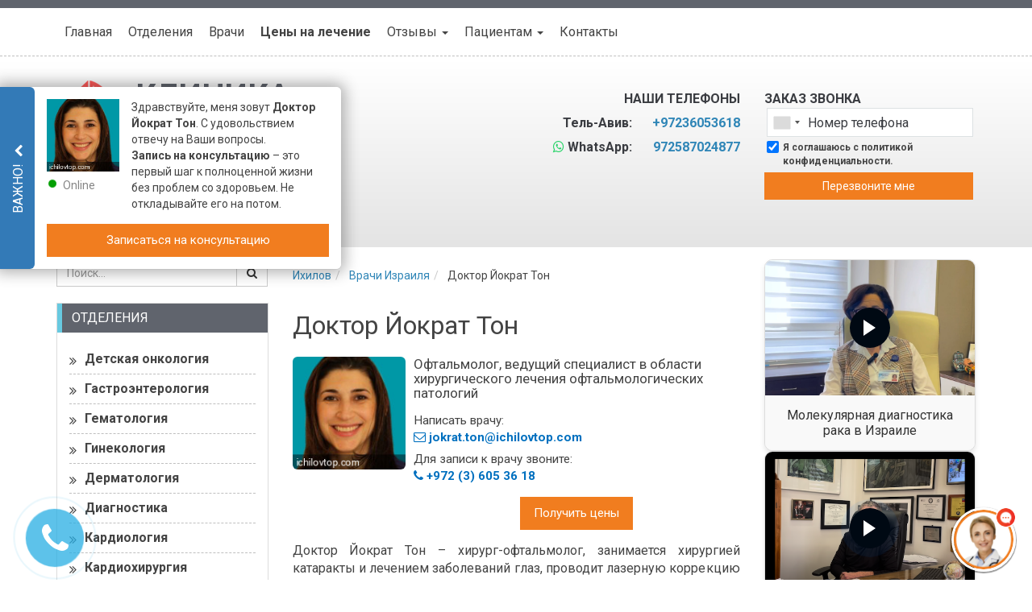

--- FILE ---
content_type: text/html; charset=UTF-8
request_url: https://ichilovtop.com/doctor/doktor-jokrat-ton/
body_size: 53156
content:
<!DOCTYPE html>
<html dir="ltr" lang="ru-RU">
   <head>    
<!-- Google Tag Manager -->
<script>(function(w,d,s,l,i){w[l]=w[l]||[];w[l].push({'gtm.start':
new Date().getTime(),event:'gtm.js'});var f=d.getElementsByTagName(s)[0],
j=d.createElement(s),dl=l!='dataLayer'?'&l='+l:'';j.async=true;j.src=
'https://www.googletagmanager.com/gtm.js?id='+i+dl;f.parentNode.insertBefore(j,f);
})(window,document,'script','dataLayer','GTM-K556VN');</script>
<!-- End Google Tag Manager -->    <meta charset="utf-8">
<script type="text/javascript">
/* <![CDATA[ */
var gform;gform||(document.addEventListener("gform_main_scripts_loaded",function(){gform.scriptsLoaded=!0}),document.addEventListener("gform/theme/scripts_loaded",function(){gform.themeScriptsLoaded=!0}),window.addEventListener("DOMContentLoaded",function(){gform.domLoaded=!0}),gform={domLoaded:!1,scriptsLoaded:!1,themeScriptsLoaded:!1,isFormEditor:()=>"function"==typeof InitializeEditor,callIfLoaded:function(o){return!(!gform.domLoaded||!gform.scriptsLoaded||!gform.themeScriptsLoaded&&!gform.isFormEditor()||(gform.isFormEditor()&&console.warn("The use of gform.initializeOnLoaded() is deprecated in the form editor context and will be removed in Gravity Forms 3.1."),o(),0))},initializeOnLoaded:function(o){gform.callIfLoaded(o)||(document.addEventListener("gform_main_scripts_loaded",()=>{gform.scriptsLoaded=!0,gform.callIfLoaded(o)}),document.addEventListener("gform/theme/scripts_loaded",()=>{gform.themeScriptsLoaded=!0,gform.callIfLoaded(o)}),window.addEventListener("DOMContentLoaded",()=>{gform.domLoaded=!0,gform.callIfLoaded(o)}))},hooks:{action:{},filter:{}},addAction:function(o,r,e,t){gform.addHook("action",o,r,e,t)},addFilter:function(o,r,e,t){gform.addHook("filter",o,r,e,t)},doAction:function(o){gform.doHook("action",o,arguments)},applyFilters:function(o){return gform.doHook("filter",o,arguments)},removeAction:function(o,r){gform.removeHook("action",o,r)},removeFilter:function(o,r,e){gform.removeHook("filter",o,r,e)},addHook:function(o,r,e,t,n){null==gform.hooks[o][r]&&(gform.hooks[o][r]=[]);var d=gform.hooks[o][r];null==n&&(n=r+"_"+d.length),gform.hooks[o][r].push({tag:n,callable:e,priority:t=null==t?10:t})},doHook:function(r,o,e){var t;if(e=Array.prototype.slice.call(e,1),null!=gform.hooks[r][o]&&((o=gform.hooks[r][o]).sort(function(o,r){return o.priority-r.priority}),o.forEach(function(o){"function"!=typeof(t=o.callable)&&(t=window[t]),"action"==r?t.apply(null,e):e[0]=t.apply(null,e)})),"filter"==r)return e[0]},removeHook:function(o,r,t,n){var e;null!=gform.hooks[o][r]&&(e=(e=gform.hooks[o][r]).filter(function(o,r,e){return!!(null!=n&&n!=o.tag||null!=t&&t!=o.priority)}),gform.hooks[o][r]=e)}});
/* ]]> */
</script>

    <meta http-equiv="X-UA-Compatible" content="IE=edge">
    <meta name="viewport" content="width=device-width, initial-scale=1">
    <meta name="msapplication-TileColor" content="#">
    <meta name="msapplication-TileImage" content="/wp-content/uploads/2020/06/topichilov-favicon.jpg">
    <meta name="theme-color" content="#ffffff">
    <link href="/wp-content/uploads/2020/06/topichilov-favicon.jpg" rel="icon" type="image/x-icon" />
    <link href="/wp-content/uploads/2020/06/topichilov-favicon.jpg" rel="shortcut icon" type="image/x-icon" />
    <link rel="apple-touch-icon" sizes="180x180" href="">
    <link rel="icon" type="image/png" sizes="32x32" href="">
    <link rel="icon" type="image/png" sizes="16x16" href="">
    <link rel="mask-icon" href="" color="#">
    <title>Доктор Йократ Тон: стоимость консультации | Клиника Ихилов</title>

		<!-- All in One SEO 4.9.1 - aioseo.com -->
	<meta name="description" content="Доктор Йократ Тон - ведущий хирург-офтальмолог, специалист международного уровня в области удаления катаракты" />
	<meta name="robots" content="max-snippet:-1, max-image-preview:large, max-video-preview:-1" />
	<meta name="author" content="roman"/>
	<meta name="keywords" content="офтальмолог" />
	<link rel="canonical" href="https://ichilovtop.com/doctor/doktor-jokrat-ton/" />
	<meta name="generator" content="All in One SEO (AIOSEO) 4.9.1" />
		<script type="application/ld+json" class="aioseo-schema">
			{"@context":"https:\/\/schema.org","@graph":[{"@type":"BreadcrumbList","@id":"https:\/\/ichilovtop.com\/doctor\/doktor-jokrat-ton\/#breadcrumblist","itemListElement":[{"@type":"ListItem","@id":"https:\/\/ichilovtop.com#listItem","position":1,"name":"Home","item":"https:\/\/ichilovtop.com","nextItem":{"@type":"ListItem","@id":"https:\/\/ichilovtop.com\/doctor\/doktor-jokrat-ton\/#listItem","name":"\u0414\u043e\u043a\u0442\u043e\u0440 \u0419\u043e\u043a\u0440\u0430\u0442 \u0422\u043e\u043d"}},{"@type":"ListItem","@id":"https:\/\/ichilovtop.com\/doctor\/doktor-jokrat-ton\/#listItem","position":2,"name":"\u0414\u043e\u043a\u0442\u043e\u0440 \u0419\u043e\u043a\u0440\u0430\u0442 \u0422\u043e\u043d","previousItem":{"@type":"ListItem","@id":"https:\/\/ichilovtop.com#listItem","name":"Home"}}]},{"@type":"Organization","@id":"https:\/\/ichilovtop.com\/#organization","name":"\u041b\u0435\u0447\u0435\u043d\u0438\u0435 \u0432 \u0418\u0437\u0440\u0430\u0438\u043b\u0435 \u0418\u0445\u0438\u043b\u043e\u0432 \u0422\u043e\u043f","description":"\u041b\u0435\u0447\u0435\u043d\u0438\u0435 \u0432 \u0418\u0437\u0440\u0430\u0438\u043b\u0435 \u0418\u0445\u0438\u043b\u043e\u0432 \u0422\u043e\u043f","url":"https:\/\/ichilovtop.com\/"},{"@type":"Person","@id":"https:\/\/ichilovtop.com\/author\/roman\/#author","url":"https:\/\/ichilovtop.com\/author\/roman\/","name":"roman","image":{"@type":"ImageObject","@id":"https:\/\/ichilovtop.com\/doctor\/doktor-jokrat-ton\/#authorImage","url":"https:\/\/secure.gravatar.com\/avatar\/9a75c3c43e20efee4060110a69948f228d2da5b49a0b1ca8533de20afac9d40b?s=96&d=mm&r=g","width":96,"height":96,"caption":"roman"}},{"@type":"WebPage","@id":"https:\/\/ichilovtop.com\/doctor\/doktor-jokrat-ton\/#webpage","url":"https:\/\/ichilovtop.com\/doctor\/doktor-jokrat-ton\/","name":"\u0414\u043e\u043a\u0442\u043e\u0440 \u0419\u043e\u043a\u0440\u0430\u0442 \u0422\u043e\u043d: \u0441\u0442\u043e\u0438\u043c\u043e\u0441\u0442\u044c \u043a\u043e\u043d\u0441\u0443\u043b\u044c\u0442\u0430\u0446\u0438\u0438 | \u041a\u043b\u0438\u043d\u0438\u043a\u0430 \u0418\u0445\u0438\u043b\u043e\u0432","description":"\u0414\u043e\u043a\u0442\u043e\u0440 \u0419\u043e\u043a\u0440\u0430\u0442 \u0422\u043e\u043d - \u0432\u0435\u0434\u0443\u0449\u0438\u0439 \u0445\u0438\u0440\u0443\u0440\u0433-\u043e\u0444\u0442\u0430\u043b\u044c\u043c\u043e\u043b\u043e\u0433, \u0441\u043f\u0435\u0446\u0438\u0430\u043b\u0438\u0441\u0442 \u043c\u0435\u0436\u0434\u0443\u043d\u0430\u0440\u043e\u0434\u043d\u043e\u0433\u043e \u0443\u0440\u043e\u0432\u043d\u044f \u0432 \u043e\u0431\u043b\u0430\u0441\u0442\u0438 \u0443\u0434\u0430\u043b\u0435\u043d\u0438\u044f \u043a\u0430\u0442\u0430\u0440\u0430\u043a\u0442\u044b","inLanguage":"ru-RU","isPartOf":{"@id":"https:\/\/ichilovtop.com\/#website"},"breadcrumb":{"@id":"https:\/\/ichilovtop.com\/doctor\/doktor-jokrat-ton\/#breadcrumblist"},"author":{"@id":"https:\/\/ichilovtop.com\/author\/roman\/#author"},"creator":{"@id":"https:\/\/ichilovtop.com\/author\/roman\/#author"},"image":{"@type":"ImageObject","url":"https:\/\/ichilovtop.com\/wp-content\/uploads\/2015\/11\/Yokrat-Ton.jpg","@id":"https:\/\/ichilovtop.com\/doctor\/doktor-jokrat-ton\/#mainImage","width":339,"height":408,"caption":"\u0414\u043e\u043a\u0442\u043e\u0440 \u0419\u043e\u043a\u0440\u0430\u0442 \u0422\u043e\u043d"},"primaryImageOfPage":{"@id":"https:\/\/ichilovtop.com\/doctor\/doktor-jokrat-ton\/#mainImage"},"datePublished":"2015-11-22T16:09:16+02:00","dateModified":"2025-12-04T18:12:42+02:00"},{"@type":"WebSite","@id":"https:\/\/ichilovtop.com\/#website","url":"https:\/\/ichilovtop.com\/","name":"\u041b\u0435\u0447\u0435\u043d\u0438\u0435 \u0432 \u0418\u0437\u0440\u0430\u0438\u043b\u0435 \u0418\u0445\u0438\u043b\u043e\u0432 \u0422\u043e\u043f","description":"\u041b\u0435\u0447\u0435\u043d\u0438\u0435 \u0432 \u0418\u0437\u0440\u0430\u0438\u043b\u0435 \u0418\u0445\u0438\u043b\u043e\u0432 \u0422\u043e\u043f","inLanguage":"ru-RU","publisher":{"@id":"https:\/\/ichilovtop.com\/#organization"}}]}
		</script>
		<!-- All in One SEO -->

<link rel='dns-prefetch' href='//ajax.googleapis.com' />
<link rel='dns-prefetch' href='//maxcdn.bootstrapcdn.com' />
<link rel='dns-prefetch' href='//fonts.googleapis.com' />
<link rel='stylesheet' id='wp-block-library-css' href='https://ichilovtop.com/wp-includes/css/dist/block-library/style.min.css?ver=6.8.3' type='text/css' media='all' />
<style id='classic-theme-styles-inline-css' type='text/css'>
/*! This file is auto-generated */
.wp-block-button__link{color:#fff;background-color:#32373c;border-radius:9999px;box-shadow:none;text-decoration:none;padding:calc(.667em + 2px) calc(1.333em + 2px);font-size:1.125em}.wp-block-file__button{background:#32373c;color:#fff;text-decoration:none}
</style>
<link rel='stylesheet' id='aioseo/css/src/vue/standalone/blocks/table-of-contents/global.scss-css' href='https://ichilovtop.com/wp-content/plugins/all-in-one-seo-pack/dist/Lite/assets/css/table-of-contents/global.e90f6d47.css?ver=4.9.1' type='text/css' media='all' />
<style id='global-styles-inline-css' type='text/css'>
:root{--wp--preset--aspect-ratio--square: 1;--wp--preset--aspect-ratio--4-3: 4/3;--wp--preset--aspect-ratio--3-4: 3/4;--wp--preset--aspect-ratio--3-2: 3/2;--wp--preset--aspect-ratio--2-3: 2/3;--wp--preset--aspect-ratio--16-9: 16/9;--wp--preset--aspect-ratio--9-16: 9/16;--wp--preset--color--black: #000000;--wp--preset--color--cyan-bluish-gray: #abb8c3;--wp--preset--color--white: #ffffff;--wp--preset--color--pale-pink: #f78da7;--wp--preset--color--vivid-red: #cf2e2e;--wp--preset--color--luminous-vivid-orange: #ff6900;--wp--preset--color--luminous-vivid-amber: #fcb900;--wp--preset--color--light-green-cyan: #7bdcb5;--wp--preset--color--vivid-green-cyan: #00d084;--wp--preset--color--pale-cyan-blue: #8ed1fc;--wp--preset--color--vivid-cyan-blue: #0693e3;--wp--preset--color--vivid-purple: #9b51e0;--wp--preset--gradient--vivid-cyan-blue-to-vivid-purple: linear-gradient(135deg,rgba(6,147,227,1) 0%,rgb(155,81,224) 100%);--wp--preset--gradient--light-green-cyan-to-vivid-green-cyan: linear-gradient(135deg,rgb(122,220,180) 0%,rgb(0,208,130) 100%);--wp--preset--gradient--luminous-vivid-amber-to-luminous-vivid-orange: linear-gradient(135deg,rgba(252,185,0,1) 0%,rgba(255,105,0,1) 100%);--wp--preset--gradient--luminous-vivid-orange-to-vivid-red: linear-gradient(135deg,rgba(255,105,0,1) 0%,rgb(207,46,46) 100%);--wp--preset--gradient--very-light-gray-to-cyan-bluish-gray: linear-gradient(135deg,rgb(238,238,238) 0%,rgb(169,184,195) 100%);--wp--preset--gradient--cool-to-warm-spectrum: linear-gradient(135deg,rgb(74,234,220) 0%,rgb(151,120,209) 20%,rgb(207,42,186) 40%,rgb(238,44,130) 60%,rgb(251,105,98) 80%,rgb(254,248,76) 100%);--wp--preset--gradient--blush-light-purple: linear-gradient(135deg,rgb(255,206,236) 0%,rgb(152,150,240) 100%);--wp--preset--gradient--blush-bordeaux: linear-gradient(135deg,rgb(254,205,165) 0%,rgb(254,45,45) 50%,rgb(107,0,62) 100%);--wp--preset--gradient--luminous-dusk: linear-gradient(135deg,rgb(255,203,112) 0%,rgb(199,81,192) 50%,rgb(65,88,208) 100%);--wp--preset--gradient--pale-ocean: linear-gradient(135deg,rgb(255,245,203) 0%,rgb(182,227,212) 50%,rgb(51,167,181) 100%);--wp--preset--gradient--electric-grass: linear-gradient(135deg,rgb(202,248,128) 0%,rgb(113,206,126) 100%);--wp--preset--gradient--midnight: linear-gradient(135deg,rgb(2,3,129) 0%,rgb(40,116,252) 100%);--wp--preset--font-size--small: 13px;--wp--preset--font-size--medium: 20px;--wp--preset--font-size--large: 36px;--wp--preset--font-size--x-large: 42px;--wp--preset--spacing--20: 0.44rem;--wp--preset--spacing--30: 0.67rem;--wp--preset--spacing--40: 1rem;--wp--preset--spacing--50: 1.5rem;--wp--preset--spacing--60: 2.25rem;--wp--preset--spacing--70: 3.38rem;--wp--preset--spacing--80: 5.06rem;--wp--preset--shadow--natural: 6px 6px 9px rgba(0, 0, 0, 0.2);--wp--preset--shadow--deep: 12px 12px 50px rgba(0, 0, 0, 0.4);--wp--preset--shadow--sharp: 6px 6px 0px rgba(0, 0, 0, 0.2);--wp--preset--shadow--outlined: 6px 6px 0px -3px rgba(255, 255, 255, 1), 6px 6px rgba(0, 0, 0, 1);--wp--preset--shadow--crisp: 6px 6px 0px rgba(0, 0, 0, 1);}:where(.is-layout-flex){gap: 0.5em;}:where(.is-layout-grid){gap: 0.5em;}body .is-layout-flex{display: flex;}.is-layout-flex{flex-wrap: wrap;align-items: center;}.is-layout-flex > :is(*, div){margin: 0;}body .is-layout-grid{display: grid;}.is-layout-grid > :is(*, div){margin: 0;}:where(.wp-block-columns.is-layout-flex){gap: 2em;}:where(.wp-block-columns.is-layout-grid){gap: 2em;}:where(.wp-block-post-template.is-layout-flex){gap: 1.25em;}:where(.wp-block-post-template.is-layout-grid){gap: 1.25em;}.has-black-color{color: var(--wp--preset--color--black) !important;}.has-cyan-bluish-gray-color{color: var(--wp--preset--color--cyan-bluish-gray) !important;}.has-white-color{color: var(--wp--preset--color--white) !important;}.has-pale-pink-color{color: var(--wp--preset--color--pale-pink) !important;}.has-vivid-red-color{color: var(--wp--preset--color--vivid-red) !important;}.has-luminous-vivid-orange-color{color: var(--wp--preset--color--luminous-vivid-orange) !important;}.has-luminous-vivid-amber-color{color: var(--wp--preset--color--luminous-vivid-amber) !important;}.has-light-green-cyan-color{color: var(--wp--preset--color--light-green-cyan) !important;}.has-vivid-green-cyan-color{color: var(--wp--preset--color--vivid-green-cyan) !important;}.has-pale-cyan-blue-color{color: var(--wp--preset--color--pale-cyan-blue) !important;}.has-vivid-cyan-blue-color{color: var(--wp--preset--color--vivid-cyan-blue) !important;}.has-vivid-purple-color{color: var(--wp--preset--color--vivid-purple) !important;}.has-black-background-color{background-color: var(--wp--preset--color--black) !important;}.has-cyan-bluish-gray-background-color{background-color: var(--wp--preset--color--cyan-bluish-gray) !important;}.has-white-background-color{background-color: var(--wp--preset--color--white) !important;}.has-pale-pink-background-color{background-color: var(--wp--preset--color--pale-pink) !important;}.has-vivid-red-background-color{background-color: var(--wp--preset--color--vivid-red) !important;}.has-luminous-vivid-orange-background-color{background-color: var(--wp--preset--color--luminous-vivid-orange) !important;}.has-luminous-vivid-amber-background-color{background-color: var(--wp--preset--color--luminous-vivid-amber) !important;}.has-light-green-cyan-background-color{background-color: var(--wp--preset--color--light-green-cyan) !important;}.has-vivid-green-cyan-background-color{background-color: var(--wp--preset--color--vivid-green-cyan) !important;}.has-pale-cyan-blue-background-color{background-color: var(--wp--preset--color--pale-cyan-blue) !important;}.has-vivid-cyan-blue-background-color{background-color: var(--wp--preset--color--vivid-cyan-blue) !important;}.has-vivid-purple-background-color{background-color: var(--wp--preset--color--vivid-purple) !important;}.has-black-border-color{border-color: var(--wp--preset--color--black) !important;}.has-cyan-bluish-gray-border-color{border-color: var(--wp--preset--color--cyan-bluish-gray) !important;}.has-white-border-color{border-color: var(--wp--preset--color--white) !important;}.has-pale-pink-border-color{border-color: var(--wp--preset--color--pale-pink) !important;}.has-vivid-red-border-color{border-color: var(--wp--preset--color--vivid-red) !important;}.has-luminous-vivid-orange-border-color{border-color: var(--wp--preset--color--luminous-vivid-orange) !important;}.has-luminous-vivid-amber-border-color{border-color: var(--wp--preset--color--luminous-vivid-amber) !important;}.has-light-green-cyan-border-color{border-color: var(--wp--preset--color--light-green-cyan) !important;}.has-vivid-green-cyan-border-color{border-color: var(--wp--preset--color--vivid-green-cyan) !important;}.has-pale-cyan-blue-border-color{border-color: var(--wp--preset--color--pale-cyan-blue) !important;}.has-vivid-cyan-blue-border-color{border-color: var(--wp--preset--color--vivid-cyan-blue) !important;}.has-vivid-purple-border-color{border-color: var(--wp--preset--color--vivid-purple) !important;}.has-vivid-cyan-blue-to-vivid-purple-gradient-background{background: var(--wp--preset--gradient--vivid-cyan-blue-to-vivid-purple) !important;}.has-light-green-cyan-to-vivid-green-cyan-gradient-background{background: var(--wp--preset--gradient--light-green-cyan-to-vivid-green-cyan) !important;}.has-luminous-vivid-amber-to-luminous-vivid-orange-gradient-background{background: var(--wp--preset--gradient--luminous-vivid-amber-to-luminous-vivid-orange) !important;}.has-luminous-vivid-orange-to-vivid-red-gradient-background{background: var(--wp--preset--gradient--luminous-vivid-orange-to-vivid-red) !important;}.has-very-light-gray-to-cyan-bluish-gray-gradient-background{background: var(--wp--preset--gradient--very-light-gray-to-cyan-bluish-gray) !important;}.has-cool-to-warm-spectrum-gradient-background{background: var(--wp--preset--gradient--cool-to-warm-spectrum) !important;}.has-blush-light-purple-gradient-background{background: var(--wp--preset--gradient--blush-light-purple) !important;}.has-blush-bordeaux-gradient-background{background: var(--wp--preset--gradient--blush-bordeaux) !important;}.has-luminous-dusk-gradient-background{background: var(--wp--preset--gradient--luminous-dusk) !important;}.has-pale-ocean-gradient-background{background: var(--wp--preset--gradient--pale-ocean) !important;}.has-electric-grass-gradient-background{background: var(--wp--preset--gradient--electric-grass) !important;}.has-midnight-gradient-background{background: var(--wp--preset--gradient--midnight) !important;}.has-small-font-size{font-size: var(--wp--preset--font-size--small) !important;}.has-medium-font-size{font-size: var(--wp--preset--font-size--medium) !important;}.has-large-font-size{font-size: var(--wp--preset--font-size--large) !important;}.has-x-large-font-size{font-size: var(--wp--preset--font-size--x-large) !important;}
:where(.wp-block-post-template.is-layout-flex){gap: 1.25em;}:where(.wp-block-post-template.is-layout-grid){gap: 1.25em;}
:where(.wp-block-columns.is-layout-flex){gap: 2em;}:where(.wp-block-columns.is-layout-grid){gap: 2em;}
:root :where(.wp-block-pullquote){font-size: 1.5em;line-height: 1.6;}
</style>
<link rel='stylesheet' id='font-awesome-css' href='//maxcdn.bootstrapcdn.com/font-awesome/4.4.0/css/font-awesome.min.css?ver=1.001' type='text/css' media='all' />
<link rel='stylesheet' id='bootstrap-css' href='//maxcdn.bootstrapcdn.com/bootstrap/3.3.4/css/bootstrap.min.css?ver=1.001' type='text/css' media='all' />
<link rel='stylesheet' id='main-css' href='https://ichilovtop.com/wp-content/themes/promarket/style.css?ver=6.8.3' type='text/css' media='all' />
<link rel='stylesheet' id='child-style-css' href='https://ichilovtop.com/wp-content/themes/promarket_child/style.css?ver=6.8.3' type='text/css' media='all' />
<link rel='stylesheet' id='google-fonts-css' href='//fonts.googleapis.com/css?family=Roboto%3A400%2C700&#038;subset=cyrillic&#038;ver=1.001' type='text/css' media='all' />
<link rel='stylesheet' id='intlTelInput_css-css' href='https://ichilovtop.com/wp-content/themes/promarket/css/int_input.css?ver=1.001' type='text/css' media='all' />
<script type="text/javascript" src="//ajax.googleapis.com/ajax/libs/jquery/1.11.3/jquery.min.js?ver=1.11.3" id="jquery-js"></script>
<script type="text/javascript" id="masa-popup-js-extra">
/* <![CDATA[ */
var ajaxObject = {"ajaxurl":"https:\/\/ichilovtop.com\/wp-admin\/admin-ajax.php"};
/* ]]> */
</script>
<script type="text/javascript" defer="defer" src="https://ichilovtop.com/wp-content/plugins/masa-popup/public/js/masa-popup-public.js?ver=1.1.0" id="masa-popup-js"></script>
<style>

</style><script type="text/javascript">
	window._se_plugin_version = '8.1.9';
</script>
<meta property='og:title' content='Доктор Йократ Тон'>
<meta property='og:description' content='Доктор Йократ Тон - ведущий хирург-офтальмолог, специалист международного уровня в области удаления катаракты'>
<meta property='og:image' content='https://ichilovtop.com/wp-content/uploads/2015/11/Yokrat-Ton.jpg'>
<meta property='og:url' content='https://ichilovtop.com/doctor/doktor-jokrat-ton/'>
<meta property='og:type' content='website'>
<meta property='og:locale' content='ru_RU'>
<meta property='og:site_name' content='Лечение в Израиле Ихилов Топ'>
 <!-- HTML5 shim and Respond.js for IE8 support of HTML5 elements and media queries -->
    <!-- WARNING: Respond.js doesn't work if you view the page via file:// -->
    <!--[if lt IE 9]>
      <script src="https://oss.maxcdn.com/html5shiv/3.7.2/html5shiv.min.js"></script>
      <script src="https://oss.maxcdn.com/respond/1.4.2/respond.min.js"></script>
    <![endif]-->
<style type="text/css" data-site="ichilovtop.com">

/*start 27540 */
.img-to-action { float: left; width: 13%; margin-right: 20px; }
.overflow-hidden { overflow: hidden; }
@media (max-width:575px) {
    .img-to-action { width: 100%; text-align: center; margin-bottom: 20px; margin-top: 20px; }
    .text-to-action { text-align: center; }
}

/*End 27540 */

/*23780 УДАЛИТЬ ПОСЛЕ РАЗЛИВКИ*/
.breadcrumb > li > .breadcrumb-withicon .breadcrumb-withicon-icon { display: none; }
@media (max-width:991px) {
    .breadcrumb { display: inline-flex; align-items: center; }
    .breadcrumb .breadcrumb-icon { width: 15px; height: 15px; background-image: url("/wp-content/uploads/2019/12/breadcrumb-icons.png"); background-repeat: no-repeat; display: inline-block; }
    .breadcrumb .breadcrumb-icon.breadcrumb-icon-home { background-position: -10px -10px; }
    .breadcrumb .breadcrumb-icon.breadcrumb-icon-departments { background-position: -45px -10px; }
    .breadcrumb .breadcrumb-icon.breadcrumb-icon-diseases { background-position: -10px -45px; }
    .breadcrumb .breadcrumb-icon.breadcrumb-icon-procedures { background-position: -45px -45px; }
    .breadcrumb .breadcrumb-icon.breadcrumb-icon-diagnostics { background-position: -80px -10px; }
    .breadcrumb .breadcrumb-icon.breadcrumb-icon-clinics { background-position: -80px -45px; }
    .breadcrumb .breadcrumb-icon.breadcrumb-icon-news { background-position: -10px -80px; }
    .breadcrumb .breadcrumb-icon.breadcrumb-icon-doctors { background-position: -45px -80px; }
    .breadcrumb > li { margin: 0 !important; display: inline-flex; align-items: center; line-height: 1; }
    .breadcrumb > li + li::before { display: none; }
    .breadcrumb > li > .breadcrumb-withicon { background: url("/wp-content/uploads/2019/12/breadcrumb-arrows.png") no-repeat; background-position: -66px -10px; position: relative; display: inline-flex; align-items: center; justify-content: center; line-height: 1; width: 36px; height: 30px; }
    .breadcrumb > li > .breadcrumb-withicon .breadcrumb-withicon-text { display: none; }
    .breadcrumb > li > .breadcrumb-withicon .breadcrumb-withicon-icon { display: inline-block; }
    .breadcrumb > li:first-child > .breadcrumb-withicon { background-position: -10px -10px; padding-right: 4px; }
    .breadcrumb > li:last-child { margin-left: 6px !important; color: #444444; font-size: 14px; line-height: 16px; }
}

/* END 23780 */

/*28428*/
@media (max-width:991px) {
    .breadcrumb .breadcrumb-icon-review { width: 15px; height: 15px; background-image: url(/wp-content/uploads/2020/02/breadcrumb-icons-review.png); background-repeat: no-repeat; }
}

/*end*/
.google-plus { display: none !important; }

/*22194 */
#doctor_mail, #doctor_mail ~ a:first-child { margin-bottom: -15px; }
#doctor_mail, #doctor_mail ~ a { display: block; color: #0070BF; font-weight: 600; }
.media-doctor-zav .text-danger { color: #444; }
.media-doctor-zav h5.media-heading { margin-bottom: 15px; }

/*22194 */

/* start 22194 */
.countries-contacts__wrapper { font-size: 14px; text-align: left; margin: 20px 0; }
.countries__location span { font-weight: bold; }
.countries__location { position: relative; padding-left: 40px; }
.countries__location:before, .countries__phone:before, .israel-contacts__email:before, .countries__fax:before, .countries-contacts__us .israel-contacts__email:before { display: inline-block; content: ""; background-image: url(/wp-content/uploads/2019/10/sprite_contacts_page.png); width: 20px; height: 20px; position: absolute; left: 0; top: -5px; }
.countries__location:before { background-position: -26px 0px; }
.countries__phone:before { background-position: -80px 1px; left: 35px; }
.israel-contacts__email:before { background-position: 0px 3px; }
.countries__fax:before { background-position: -54px 1px; left: 35px; }
.countries-contacts__us .israel-contacts__email:before { width: 15px; height: 15px; background-position: 0px 2px; background-size: cover; left: 40px; top: 0px; }
.countries__phone, .countries__fax, .countries-contacts__us .israel-contacts__email { padding-left: 70px; margin-top: 10px; font-weight: 600; position: relative; }
.countries-contacts__us { padding: 10px 0; }
.israel-contacts__email { padding-left: 40px; position: relative; }
.countries-contacts__us span.israel-contacts__email { display: block; font-weight: normal; }
.countries__phone a, .countries__fax a { color: #444; }

/* end 22194 */

/*15903*/
.regular-table .table-line { display: table-row; position: relative; width: 100%; vertical-align: middle; font-size: 14px; }
.regular-table .table-header { background: #d9edf7; text-align: center; }
.regular-table .table-line p { margin: 10px 15px !important; }
.regular-table { display: table; width: 100%; }
.regular-table-row1 { width: 60%; text-align: left; background: #f5f5f5; }
.regular-table-row2 { text-align: center; background: #fcf8e3; }
.regular-table-row1, .regular-table-row2 { display: table-cell; border: solid 1px #f2f2f2; vertical-align: middle; }
@media (max-width:767px) {
    .regular-table-row1 { width: 100%; text-align: center; display: block; font-weight: bold; }
    .regular-table-row1, .regular-table-row2 { display: block; }
    .regular-table .table-line.teable-header-row { display: none; }
    .regular-table .table-line { display: block; border: 1px solid grey; }
    .regular-table .table-line p { margin: 10px 10px !important; }
}

/*end 15903*/
@media (max-width:500px) {
    .compare-table.table-price, #content .compare-table.table-price .btn { font-size: 12px; }
    .compare-table table tr td, .compare-table table tr th { min-width: 145px !important; }
}

/*16089*/
.single-clinics .bpc { display: none; }

/*15899 */
@media (max-width:767px) {
    .doctor-icon-block { margin: auto; float: none; clear: both; }
}

/*end15899 */

/*15901 */
.alignleft, .alignright { width: 100%; }

/* end15901 */

/*15211*/
.page-id-9345 .abtest-oglavlenie a::before { content: '\f0fa'; }

/*END 15211*/

/*14510*/
img.thumbnail {   /* width: 50%; */ }

/*END 14510*/

/* 13603 */
.content-navigation { clear: both; }
.content-navigation ul { display: flex; flex-wrap: wrap; margin-left: -10px; margin-right: -10px; }
.content-navigation ul .fa { font-size: 25px; color: #146881; width: 25px; text-align: center; margin-right: 45px; transition: color 0.2s linear; }
.content-navigation ul .fa::after { content: ''; display: block; width: 1px; background: #218aa9; position: absolute; top: 0; bottom: 0; left: 65px; }
.content-navigation ul li { width: 50%; }
.content-navigation ul li a { background: #2aa4c8; display: flex; position: relative; align-items: center; margin: 10px; height: 60px; color: #fff; padding-left: 20px; padding-right: 20px; text-decoration: none; transition: background 0.2s linear; }
.content-navigation ul li a:hover { background: #337ab7; }
.content-navigation ul li a:hover .fa { color: #fff; }
@media (max-width:479px) {
    .content-navigation ul li .fa { margin-right: 15px; font-size: 20px; }
    .content-navigation ul li .fa::after { left: 35px; }
    .content-navigation ul li a { padding-left: 5px; padding-right: 5px; font-size: 15px; }
    #content .media.media-doctor-zav .media-body { max-width: 100% !important; }
}

/* end 13603 */
.navbar-header-extended-link-price a { font-weight: 700; }

/*14223 */
.kontakty.steps { margin: 50px 0; }

/*END 14223 */

/*13828*/
.gform_body #label_5_24_1 a { color: #9eb7eb; text-decoration: none; }
.gform_body #label_5_24_1 a:focus, .gform_body #label_5_24_1 a:hover { color: #ecf2ff; }

/* END 13828*/

/*13850*/
.gfield_description { margin-top: 20px; margin-bottom: 10px; }

/*END 13850*/

/*13629 */
#content .well .gform_wrapper .btn { margin: 15px 0; }
.top-form-callback-title { text-transform: uppercase; font-weight: 600; color: #3a3c41; margin-top: 7px; }
.privacy_policy_gform { text-align: center; }
#gform_submit_button_4 { width: 99% !important; }
.contact-header ol, .contact-header ul, .contact-header .gform_wrapper li, .contact-header p.privacy_policy_gform { margin: 0; }
.contact-header p.privacy_policy_gform { font-size: 10px; }
@media only screen and (min-width:1199px) {
    .formwidgettop { margin-top: 5px; }
}
li.politics_agree, .politics_agree .ginput_container li { margin-bottom: 0; text-align: left; }
.contact-header .gform_wrapper .politics_agree { margin: 5px 0; }
.politics_agree .ginput_container li, .politics_agree .ginput_container a { font-size: 12px; }
.politics_agree .ginput_container li { display: block; }
.politics_agree .ginput_container input[type="checkbox"] { width: 15px; float: left; height: 15px; margin: 0 5px 0 0; }
.politics_agree .ginput_container label { width: 88%;  /* для формы оплаты сделал 88% Юра*/ float: left; margin: 0; }

/*END 13629*/

/*13585*/
#clinic-achievements { margin-top: 20px; }

/*END 13585*/
.faq-table .panel-default>.panel-heading { text-transform: initial; }

/*12553*/
.day-tabs br { display: none; }
.day-tabs p { margin: 0; }
.day-tabs.layers-wrapper .tab-pane { width: 100%; padding: 10px 20px; }
.day-tabs.layers-wrapper .tab-pane.in { display: table; content: " "; }
.day-tabs .nav-tabs li { background: #fff !important; padding: 0 !important; }
.horizontal-layers.day-tabs ul li { margin: 0 !important; }

/*END 12553*/

/*11524*/
#clinic-achievements p { display: none; }
#clinic-achievements .achieve-box { text-align: center; min-height: 160px; }
#clinic-achievements .icon img { max-width: 35px; }
#clinic-achievements .title { font-weight: 700; margin: 10px 0; background: inherit; padding: 0; }
#clinic-achievements .text { font-size: 12px; }

/*END 11524*/

/*11880*/
.dcm .thumbnail { margin: auto; max-width: 150px; max-height: 150px; }
.dcm .thumbnail img { width: 100%; height: 100%; }
.dcm { word-break: break-word; }

/*END 11880*/

/*payment-method*/
#payment-method { padding: 15px; background-color: #eee; }
#payment-method { margin-bottom: 15px; }

/*15306*/
#payment-method .method { border-bottom: 2px dotted #666;  padding: 10px 0; position: relative; display: table; }
#payment-method .icon { width: 25%; height: 100%; float: left; position: relative; text-align: center; }
#payment-method .icon img { width: 70px; }
#payment-method .icon .icon-decr { position: relative; text-align: center; top: -10px; width: 80%; margin: auto; font-weight: 700; }
#payment-method .text { width: 75%; float: left; }
#content #payment-method h2 { background: #d34a4a; text-align: center; color: #fff; margin: 0; padding: 10px 15px; }
@media (max-width:540px) {
    #payment-method .icon { width: 100%; height: 110px; }
    #payment-method .text { width: 100%; }
    #payment-method .icon .icon-decr { top: -6%; }
}

/*END payment-method*/

/*tableprice*/
#tableprice .table-price tbody th { background: #13928E; color: #fff; }

/*14313*/
.sin a { color: #000080 !important; }

/*END 14313*/
#tableprice .table-price a, #tableprice .table-price a:hover, #tableprice .table-price a:visited { color: #fff; }
#tableprice .table-price-info a { color: #3086b7; }
#tableprice .table-price-info a:hover, #tableprice .table-price-info a:visited { color: #23527c; text-decoration: underline; }
#tableprice button.btn-details { background: #5a944f; color: #fff; }
.table-responsive>.table>tbody>tr>td, .table-responsive>.table>tbody>tr>th, .table-responsive>.table>tfoot>tr>td, .table-responsive>.table>tfoot>tr>th, .table-responsive>.table>thead>tr>td, .table-responsive>.table>thead>tr>th { white-space: initial; }
#tableprice .table-price { margin-bottom: 0; background: #f5f5f5; }
#tableprice .table-price tr, #tableprice .table-price th, #tableprice .table-price td { vertical-align: middle !important; text-align: center; }
#tableprice .table-price thead { background: #2ba5c1; text-transform: uppercase; color: #fff; font-weight: normal; }
#tableprice .table-price td, #tableprice .table-price th { border: 1px solid #fff !important; }
#tableprice .table-price .btn-details { background: #5a944f; color: #fff; }
#tableprice .table-price .btn-details:hover, #tableprice .table-price .btn-details:focus { background: #46733d; color: #fff !important; }
#tableprice .price-accordion .panel-heading { background: none; border: none; border-radius: 0; padding: 0; }
#tableprice .price-accordion .panel-heading > a:hover { text-decoration: none !important; }
#tableprice .price-accordion .panel-title { text-align: center; color: #fff; text-transform: uppercase; padding: 10px; background: #67c9e0; }
#tableprice .price-accordion .panel-title:hover { background: #2ba5c1; }
#tableprice .price-accordion .panel { border: none; border-radius: 0; box-shadow: none; background: transparent; }
#tableprice .price-accordion .panel-body { padding: 5px 0; }
#price-modal .modal-content { border-radius: 0; border: none; background: #f5f5f5; }
#price-modal .modal-header { background: #67c9e0; border: none; position: relative; }
#price-modal .modal-header::after { content: ''; width: 0; height: 0; position: absolute; bottom: -8px; right: 220px; border-style: solid; border-width: 10px 15px 0 15px; border-color: #67cae0 transparent transparent transparent; line-height: 0px; _border-color: #67cae0 #000000 #000000 #000000; _filter: progid:DXImageTransform.Microsoft.Chroma(color='#000000'); }
#price-modal .modal-body { padding: 10px; }
#price-modal .modal-header .modal-title { font-size: 16px; color: #fff !important; padding-right: 20px; text-align: left; }
#price-modal .price-form input, #price-modal .price-form textarea { border: 1px solid #d5d5d5; }
#price-modal .price-form [type="submit"] { background: #5a944f; color: #fff; display: block; margin-right: auto; margin-left: auto; border-radius: 10px; font-size: 16px; border: none; }
#price-modal .price-form li { list-style-type: none !important; margin: 0 0 15px 0 !important; padding: 0 3px 0 3px !important; }
#price-modal .price-form li::before { display: none; }
#price-modal .price-form ul { margin: 0; padding: 0; }
#price-modal .close { opacity: 1; color: #fff; text-shadow: none; }
#price-modal .price-modal-doctor img { width: 100%; }
#price-modal .price-modal-doctor .modal-doctor-info { background: #f15b5a; color: #fff; padding: 5px; position: relative; }
#price-modal .price-modal-doctor .modal-doctor-info::after { content: ''; width: 0; height: 0; border-style: solid; border-width: 0 15px 10px 15px; border-color: transparent transparent #f15a5a transparent; line-height: 0px; _border-color: #000000 #000000 #f15a5a #000000; _filter: progid:DXImageTransform.Microsoft.Chroma(color='#000000'); position: absolute; top: -10px; left: 60px; }
#price-modal .price-modal-doctor { position: absolute; top: 0; left: 0; width: 150px; text-align: center; }
#price-modal textarea { display: none; }
@media (min-width:768px) {
    #price-modal .modal-content { min-height: 250px; }
    #price-modal .modal-header { padding-left: 170px; }
    #price-modal .modal-body { padding-left: 170px; }
}
@media (max-width:767px) {
    #price-modal .modal-header::after { right: 50%; }
}

/*10375 */
.price-modal-doctor p { text-align: center; }

/*END 10375 */

/*10523 */
.h2.text-center { text-align: center !important; }

/*END 10523 */
#menu-item-3497 a { font-weight: 700; }
#leftside .panel-heading a { color: #a3d6f2; }
#leftside .panel-heading a:hover { color: #a3d6f2; }

/*10589 */
.incat-info { background-color: #D8F3C9; }
.incat-idea, .incat-note, .incat-important, .incat-warning, .incat-help, .incat-info { width: 100%; margin: 10px 0 20px 0 !important; padding: 20px; border-radius: 0; min-height: 40px; height: auto !important; height: 40px; overflow: hidden; position: relative; border: 1px solid #999999; -webkit-hyphens: none; -moz-hyphens: none; -ms-hyphens: none; hyphens: none; }

/*Yurii 15449*/
.incat-info:before { background-image: url(/wp-content/uploads/2018/02/i-quote.png); }
.incat-idea:before, .incat-note:before, .incat-important:before, .incat-warning:before, .incat-help:before, .incat-info:before { display: block; content: ""; float: left; width: 68px; height: 63px; background-repeat: no-repeat; }

/*END 10589 */
p.privacy_policy_gform { margin-top: 10px; text-align: left; }
.contact-header p.privacy_policy_gform { text-align: center; position: relative; width: 100%; right: 6px; }
@media (max-width:1000px) {
    #menu-header>li>a { text-transform: inherit !important; }
}
@media (max-width:992px) {
    .navbar.main_menu_navbar {  /* удалять/изменять вместе с body, к-ый ниже */
    border-top: 2px solid #60646d; }
    body { padding-top: 50px !important; }
    .contact-header p.privacy_policy_gform { text-align: center; position: relative; width: 100%; right: 0; }
}
.well label { float: left; }
.doctors p.caption { text-transform: lowercase; }
.main_menu_navbar .nav-call, .main_menu_navbar .nav-mail { display: none; }

/*22194*/
.callback-modal .callback-modal-nav { display: none !important; }

/*.btn_like_text { display: inline-table; }*/
#callBackModal .btn_like_text, #callBackModal .btn_like_phone { display: flex; }
#callBackModal .btn_like_phone img { height: 100%; }
#callBackModal .btn_like_text .btn { background: none !important; color: inherit !important; font-size: inherit !important; border: none !important; padding: 0; display: block; margin: 0; line-height: 1.4; text-transform: none !important; white-space: nowrap !important; }
.callback-modal .modal-footer { display: block; }
#callBackModal .btn_like_text .btn { width: 100%; text-align: left; }
#callBackModal .message-count-inner { display: block; }

/*end 22194*/
.main-list  h2 { padding: 8px; background-color: #eee; }
.main-list .table_of_contents_new { padding: 10px 0 5px 0; display: block !important; }
.main-list .new-btn { margin-top: 15px; text-align: center; margin-bottom: 5px; }
.main-list .new-btn a button { color: #fff; font-weight: bold; text-decoration: none; }
.main-list .new-btn .btn { width: 100%; margin: 0 !important; background: #13928E; }
.main-list .new-btn span { width: 100%; margin: 0 !important; background: #eee; padding: 10px 0 10px 0; font-weight: bold; display: block; }
.main-list .new-btn .btn:hover { background: #fff; -webkit-box-shadow: -1px 1px 18px 0px rgba(0, 0, 0, 0.75); -moz-box-shadow: -1px 1px 18px 0px rgba(0, 0, 0, 0.75); box-shadow: -1px 1px 18px 0px rgba(0, 0, 0, 0.75); }
.main-list .new-btn a button:hover { color: #000; }
div>ul>ul { padding-left: 30px; margin: 10px 0; }
#content .main-list ul>ul li:before { content: "\f00C" !important; }

/*.container #content .main-list ul li:before,#content ul.two-count li:before{content:"054"!important;}
.container #content .main-list ul li{padding:0 0 0 20px; margin:0;}*/
.container #content .main-list ul li { margin: 0; }
.vote-block { line-height: 20px; }
.table-price th a { color: #fff; }
.postid-1481 .main-list .table_of_contents_new { display: none; }
@media (max-width:767px) {
    .img-max-w40 { max-width: 22%; margin-right: 0 !important; margin-top: 15px; }
}
.widget-department-menu > li > ul > li.active { font-weight: bold; color: #f15b5a; }
.widget-department-menu > li.active > ul > li:first-child { font-weight: bold; color: #f15b5a; }
.nav-call, .nav-mail { background: #369810; border: none; }
.nav-call:hover, .nav-mail:hover { background: #248000; }
#review_widget-2 .thumbnail { margin-bottom: 15px; }

/*start28093 sasha*/
@media (max-width:767px) {
    #comments .list-unstyled .media-left { width: 100%; max-width: 40%; text-align: center; float: left; margin-top: 0 !important; }
    #comments .list-unstyled .media-left { text-align: left; }
}

/*end28093*/
.promarket-schema-article-org [itemprop="logo image"] img { max-width: 25px; }
.yak { position: relative; z-index: -1; }
#content .btn { position: relative; z-index: 10; }
@media (max-width:767px) {
    #comments .media .media-body { margin-left: 0 !important; }
}
.btn, [type="submit"] { text-transform: none !important; }

/* для таблицы сравнения цен */
.comparison { max-width: 700px; margin: 20px auto; text-align: center; padding: 10px; }
.comparison table { width: 100%; border-collapse: collapse; border-spacing: 0; table-layout: fixed; }
.comparison td, .comparison th { empty-cells: show; padding: 10px; }
.text-uppercase { text-transform: uppercase; }
.text-bold { font-weight: bold; }
.comparison thead th { text-align: center; font-size: 13px; }
.comparsion .text-success { color: #399327; }
.comparison .text-danger { color: #cb4747 }
.comparison tbody tr:nth-child(odd) { display: none; }
.comparison .bg-ichilov, .comparison .bg-rest { padding: 0; }
.comparison thead .bg-rest > div, .comparison thead .bg-ichilov > div { padding: 10px; }
.comparison .bg-ichilov { background: #d34a4a; color: #fff; }
.comparison .bg-ichilov > div { position: relative; z-index: 10; }
.comparison .bg-rest > div { background: #d4d4d4; color: #333; }
.comparison { word-wrap: break-word; }
@media (min-width:768px) {
    .comparison .compare-row { background: #f1f1f1; }
    .comparison .compare-row2 { background: #e2e2e2; }
    .comparison .compare-row, .comparison .compare-row2 { border-bottom: 10px solid #fff; }
    .comparison thead > tr { border-bottom: 10px solid #fff; }
    .comparison .bg-ichilov { position: relative; }
    .comparison .bg-ichilov .border { content: ''; position: absolute; display: block; left: -1px; right: -1px; top: 0; height: 426px; z-index: 1; background: transparent; border: 1px solid #d34a4a; box-shadow: 0 0 20px 0 rgba(0, 0, 0, .35); }
    .comparison thead .bg-rest > div { margin-left: 10px; }
    .comparison tbody tr > td { z-index: 10; position: relative; }
    .comparison tbody tr > td:nth-child(2) { background: #f3f3f3; z-index: 100; position: relative; }
}
.comparison th { font-weight: normal; padding: 0; border-bottom: 1px solid #CCC; }
.comparison tr td:first-child { text-align: left; }
@media (max-width:767px) {
    .comparison td:first-child, .comparison th:first-child { display: none; }
    .comparison tbody tr:nth-child(odd) { display: table-row; background: #F7F7F7; }
    .comparison .row { background: #FFF; }
    .comparison td, .comparison th { border: 1px solid #CCC; }
    .price-info { border-top: 0 !important; }
}
@media (max-width:767px) {
    .comparison thead .border { display: none; }
}
@media (max-width:639px) {
    .comparison td, .comparison th { padding: 10px 5px; }
    .comparison .hide-mobile { display: none; }
}

/* END для таблицы сравнения цен */

/*15265 */
@media (max-width:768px) {
    .expire input { width: 33%; }
}

/*end 15265 */

/*16459*/
@media (max-width:767px) {
    .fa-pencil-square-o.fa-doctor { opacity: 0.1; position: absolute; }
    #content .media .media-body { max-width: 100%; }
}

/*end 16459 */

/*start 20395 */
@media (max-width:767px) {
    .search #content .media .media-body { max-width: 60%; }
    .search #content .media .media-heading { margin-top: 0; }
}

/*end 20395 */

/*20149*/
.doctor-card-academic-title { margin-bottom: 24px !important; }
@media (max-width:767px) {
    .doctor-card .doctor-card-title { padding-left: 0 !important; }
    .doctor-card .doctor-card-rating { display: block; right: 0; top: 15px; padding: 10px; width: 53px; }
    .doctor-card-rating p { margin: 0 !important; }
    .doctor-card .doctor-card-rating ol li.current { transform: scale(1.6) translateX(20px); height: 0px; }
    .doctor-card-footer { display: block !important; }
    .doctor-card-rating .vote-block { display: flex; flex-direction: column; }
    .doctor-card-rating .vote-block .rating { width: 82px; height: 25px; }
}

/*END 20149*/

/* start 20421*/
@media (max-width:767px) {
    .doctor-card-rating .vote-block { line-height: 1em; }
    .doctor-card p span { text-align: center; color: #6d6a6a; }
    .doctor-card-rating .vote-block .rating { height: 17px; }
    #content .doctor-card .vote-block.disabled .rating li.current { width: 17px; margin-left: 8px; transform: none; }
    .doctor-card .doctor-card-rating { padding: 6px 7px 6px 10px }
    .doctors .vote-block { display: none; }
}

/* end 20421*/

/*20077*/
#main_form { background-image: url(/wp-content/uploads/2019/09/main-form_bg_20077.jpg); background-repeat: no-repeat; background-size: cover; padding: 20px; }
#main_form .gform_wrapper { width: 63%; }
#main_form .btn { padding: 10px; }
#main_form button.btn { background-color: #1471d0; border-color: #1471d0; width: 200px; }
#main_form button.btn:hover { background-color: #135190; border-color: #135190; }
@media (max-width:767px) {
    #main_form .gform_wrapper { width: 100%; }
    #main_form button.btn { width: 100%; }
}

/*20077 end*/


#main_form textarea { max-height: 100px; min-height: 100px; }

/*32716*/
.component-doctor_consultation.position-left-upper::before { content: ""; position: absolute; background: green; width: 20px; height: 20px; border: 3px solid #fff; border-radius: 50%; top: -10px; right: -10px; z-index: 1021; animation: bright_to_mark 1s ease infinite; }
.component-doctor_consultation.position-left-upper.active::before { display: none; }
.component-doctor_consultation-content { position: relative; }
.component-doctor_consultation.position-left-upper .component-doctor_consultation-content::before, .component-doctor_consultation.position-left-bottom .component-doctor_consultation-content::before { content: ""; position: absolute; background: green; width: 20px; height: 20px; border: 3px solid #fff; border-radius: 50%; left: 12px; top: 110px; z-index: 1021; animation: bright_to_mark 1s ease infinite; display: none; }
.component-doctor_consultation.position-left-upper .component-doctor_consultation-content::after, .component-doctor_consultation.position-left-bottom .component-doctor_consultation-content::after { left: 35px; top: 115px; content: "Online"; position: absolute; font-size: 14px; line-height: 1; color: #858585; display: none; }
.component-doctor_consultation.position-left-upper.active .component-doctor_consultation-content::before, .component-doctor_consultation.position-left-bottom.active .component-doctor_consultation-content::before, .component-doctor_consultation.position-left-upper.active .component-doctor_consultation-content::after, .component-doctor_consultation.position-left-bottom.active .component-doctor_consultation-content::after { display: block }
@keyframes bright_to_mark {
    0% { background: green; }
    50% { background: #04a104; transform: scale(0.7); }
    100% { background: green; }
}

/*end 32716*/

/*33987*/
#menu-item-11480 a { background: #f17d1f !important; color: #fff !important; box-shadow: 0px 2px 10px rgba(255, 120, 0, 0.5); }
#menu-item-11480 a:hover, #menu-item-11480 a:focus { background: #f17d1f !important; box-shadow: unset !important; }
#menu-item-11480 a:hover::after, #menu-item-11480.active>a::after { display: none !important; }
#menu-header > li > a { text-transform: inherit !important; font-size: 16px; }

/*end 33987*/

/*34636*/
@media (min-width:992px) {
    .navbar-nav>li>a:focus, .navbar-nav>li>a:hover, .navbar-nav>.active>a, .navbar-nav>.active>a:focus, .navbar-nav>.active>a:hover, .navbar-nav a:hover, .navbar-nav>.open>a:focus, .navbar-nav>.open>a:hover, .navbar-nav>.open>a, .navbar-nav>.open>a:focus, .navbar-nav>.open>a:hover, .navbar-nav .open a:hover { background: transparent !important; color: inherit !important; }
    .dropdown-menu>.active>a, .dropdown-menu>.active>a:focus, .dropdown-menu>.active>a:hover { color: inherit; background-color: transparent; }
    #menu-header ul li { position: relative; }
    #menu-header.navbar-nav>li>a:hover::after, #menu-header.navbar-nav>.active>a::after, #menu-header .dropdown-menu>li>a:hover::after, #menu-header .dropdown-menu>.active>a::after, #menu-header .dropdown-menu>.active>a:hover::after { content: ""; display: block; position: absolute; bottom: 0; left: 15%; width: 70%; height: 3px; background: #67c9e0; }
    #menu-header .dropdown-menu>li>a:hover::after, #menu-header .dropdown-menu>.active>a::after, #menu-header .dropdown-menu>.active>a:hover::after { left: 20px; width: 50%; }
}

/*end 34636*/
/*30420*/
.media-body {width:auto;}
@media (max-width: 767px) {
    #content {
        padding-top: 25px;
    }

    #content h1 {
        color: #474747;
        font-size: 26px;
        margin: 0 !important;
        font-weight: 600;
        text-align: center;
    }

    .hkj > div {
        display: flex;
        flex-direction: row;
        align-items: center;
    }

    .hkj>div>div:first-of-type {
        border: 1px solid #c0cce0;
        background-color: #fafbfd;
        border-radius: 50%;
        width: 77px !important;
        height: 77px !important;
        padding: 0 !important;
        color: #0070bf;
        font-size: 2rem !important;
        font-weight: 700;
        display: flex !important;
        justify-content: center;
        align-items: center;
    }
    .hkj>div>div:first-of-type::before {
        display: none;
    }
    .hkj>div>div:last-of-type {
        margin-left: 15px;
        color: #474747;
        font-size: 15px;
        font-weight: 400;
    }

    .navbar {
        margin-top: 0;
        background-color: #eef2f6;
        border-top: 1px solid #eaeff3;
        border-bottom: 1px solid #c5c9ce;
    }

    .navbar-header-extended .navbar-header-extended-link a,
    .navbar-header-extended .navbar-header-extended-toggle-inner>span {
        color: #475059;
        font-size: 16px;
        font-weight: 400;
    }

    .navbar-header-extended-toggle-inner span {
        color: #475059;
        font-size: 16px;
        font-weight: 400;
    }

    .navbar-header-extended .navbar-header-extended-link-price a {
        font-weight: 700 !important;
    }

    .navbar-default .navbar-toggle .icon-bar {
        background-color: #9dabb8
    }

    .navbar-header-extended-link .fa.fa-chevron-down::before {
        content: "\f142";
    }

    .navbar-header-extended-link {
        border-right: 1px solid #c5c9ce;
    }

}
/*end 30420*/
/*34761*/
li#menu-item-11498 {
	background-color: #f17d1f;
	border-color: #f17d1f;
color: #fff;
	box-shadow: 0px 4px 8px 0px rgb(241 125 31);
}
li#menu-item-11498:hover {
box-shadow: none;
}
li#menu-item-11498 a,li#menu-item-11498 a:hover {
	color: #fff;
}

/*end 34761*/
/*Left sidebar menu list fix*/
.widget-department-menu li > .fa, .widget-department-menu li > span > .fa {
position: relative;
margin-right:10px;
}
/* END Left sidebar menu list fix*/

#callBackModal .whatsap_btn {
    display: flex;
    align-items: center;
    gap: 10px;
}
#callBackModal .whatsap_btn svg {
background: green;
    padding: 3px;
}
</style>

<!-- Task_196337 -->
<link rel="preconnect" href="https://fonts.googleapis.com">
<link rel="preconnect" href="https://fonts.gstatic.com" crossorigin>
<link href="https://fonts.googleapis.com/css2?family=Imperial+Script&family=Inter:wght@400;700&display=swap" rel="stylesheet">  
</head>
<body  class="wp-singular doctor-template-default single single-doctor postid-4041 wp-theme-promarket wp-child-theme-promarket_child" >
<!-- Google Tag Manager (noscript) -->
<noscript><iframe src="https://www.googletagmanager.com/ns.html?id=GTM-K556VN"
height="0" width="0" style="display:none;visibility:hidden"></iframe></noscript>
<!-- End Google Tag Manager (noscript) -->
 <nav class="navbar main_menu_navbar navbar-default navbar-affix  navbar-fixed-top "  >
  <div class="container">
    <!-- Brand and toggle get grouped for better mobile display -->
    <div class="navbar-header ">
                    <button type="button" class="navbar-toggle" data-toggle="collapse" data-target="#bs-example-navbar-collapse-1">
                <span class="sr-only">Toggle navigation</span>
                <span class="icon-bar"></span>
                <span class="icon-bar"></span>
                <span class="icon-bar"></span>
            </button>
        
            </div>
        <div id="bs-example-navbar-collapse-1" class="collapse navbar-collapse"><ul id="menu-header" class="nav navbar-nav navbar-left"><li id="menu-item-4179" class="menu-item menu-item-type-post_type menu-item-object-page menu-item-home menu-item-4179"><a title="Главная" href="https://ichilovtop.com/">Главная</a></li>
<li id="menu-item-4175" class="hidden hidden-11471 menu-item menu-item-type-post_type menu-item-object-page menu-item-has-children menu-item-4175 dropdown"><a title="О клинике" href="https://ichilovtop.com/pochemu-top-ihilov/">О клинике <span class="caret"></span></a>
<ul role="menu" class=" dropdown-menu">
	<li id="menu-item-3482" class="menu-item menu-item-type-post_type menu-item-object-page menu-item-3482"><a title="Почему Топ Ихилов?" href="https://ichilovtop.com/pochemu-top-ihilov/">Почему Топ Ихилов?</a></li>
	<li id="menu-item-3487" class="menu-item menu-item-type-post_type menu-item-object-review menu-item-3487"><a title="Европейские эксперты о нас" href="https://ichilovtop.com/review/otsenka-izrail-skoj-meditsiny-otlichno/">Европейские эксперты о нас</a></li>
	<li id="menu-item-3563" class="menu-item menu-item-type-post_type menu-item-object-page menu-item-3563"><a title="Пресса о нас" rel="nofollow" href="https://ichilovtop.com/ihilov-na-tv/">Пресса о нас</a></li>
	<li id="menu-item-3488" class="menu-item menu-item-type-post_type menu-item-object-page menu-item-3488"><a title="Партнеры" rel="nofollow" href="https://ichilovtop.com/partnery/">Партнеры</a></li>
</ul>
</li>
<li id="menu-item-5590" class="menu-item menu-item-type-post_type menu-item-object-page menu-item-5590"><a title="Отделения" href="https://ichilovtop.com/disease/">Отделения</a></li>
<li id="menu-item-85" class="menu-item menu-item-type-post_type menu-item-object-page menu-item-85"><a title="Врачи" href="https://ichilovtop.com/doktora-tsentra/">Врачи</a></li>
<li id="menu-item-3497" class="menu-item menu-item-type-post_type menu-item-object-page menu-item-3497"><a title="Цены на лечение" href="https://ichilovtop.com/stoimost-lecheniya-v-izraile/">Цены на лечение</a></li>
<li id="menu-item-89" class="menu-item menu-item-type-post_type menu-item-object-page menu-item-has-children menu-item-89 dropdown"><a title="Отзывы" href="https://ichilovtop.com/vse-otzyvy-patsientov-top-ihilov/">Отзывы <span class="caret"></span></a>
<ul role="menu" class=" dropdown-menu">
	<li id="menu-item-4228" class="menu-item menu-item-type-post_type menu-item-object-page menu-item-4228"><a title="Видеоотзывы" href="https://ichilovtop.com/vse-otzyvy-patsientov-top-ihilov/">Видеоотзывы</a></li>
	<li id="menu-item-4227" class="menu-item menu-item-type-post_type menu-item-object-page menu-item-4227"><a title="Письменные отзывы" href="https://ichilovtop.com/pismennye-otzyvy/">Письменные отзывы</a></li>
</ul>
</li>
<li id="menu-item-5809" class="menu-item menu-item-type-post_type menu-item-object-page menu-item-has-children menu-item-5809 dropdown"><a title="Пациентам" href="https://ichilovtop.com/podgotovka-k-poezdke/">Пациентам <span class="caret"></span></a>
<ul role="menu" class=" dropdown-menu">
	<li id="menu-item-8113" class="menu-item menu-item-type-post_type menu-item-object-page menu-item-8113"><a title="Диагностика в Израиле" href="https://ichilovtop.com/diagnostika-v-izraile/">Диагностика в Израиле</a></li>
	<li id="menu-item-10286" class="menu-item menu-item-type-custom menu-item-object-custom menu-item-10286"><a title="Операции в Ихилов" href="https://ichilovtop.com/treatments/operatsii-v-izraile/">Операции в Ихилов</a></li>
	<li id="menu-item-8067" class="menu-item menu-item-type-post_type menu-item-object-page menu-item-8067"><a title="Диагностика рака в Израиле" href="https://ichilovtop.com/diagnostika-raka-v-izraile/">Диагностика рака в Израиле</a></li>
	<li id="menu-item-10927" class="menu-item menu-item-type-custom menu-item-object-custom menu-item-10927"><a title="Лечение рака в Израиле" href="/lechenie-onkologii-v-izraile/">Лечение рака в Израиле</a></li>
	<li id="menu-item-7756" class="menu-item menu-item-type-post_type menu-item-object-page menu-item-7756"><a title="Процедуры" href="https://ichilovtop.com/procedure/">Процедуры</a></li>
	<li id="menu-item-10182" class="menu-item menu-item-type-post_type menu-item-object-page menu-item-10182"><a title="Отделения Ихилов" href="https://ichilovtop.com/odeleniya-kliniki-ihilov/">Отделения Ихилов</a></li>
	<li id="menu-item-8083" class="menu-item menu-item-type-post_type menu-item-object-page menu-item-8083"><a title="Медицинский туризм в Израиле" href="https://ichilovtop.com/meditsinskij-turizm-v-izraile/">Медицинский туризм в Израиле</a></li>
	<li id="menu-item-6128" class="menu-item menu-item-type-post_type menu-item-object-page menu-item-6128"><a title="Лечение в Израиле: подводные камни медицинского туризма" href="https://ichilovtop.com/lechenie-v-izraile-podvodnye-kamni-meditsinskogo-turizma/">Лечение в Израиле: подводные камни медицинского туризма</a></li>
	<li id="menu-item-5811" class="menu-item menu-item-type-post_type menu-item-object-page menu-item-5811"><a title="Подготовка к поездке на лечение в Израиль" href="https://ichilovtop.com/podgotovka-k-poezdke/">Подготовка к поездке на лечение в Израиль</a></li>
	<li id="menu-item-3492" class="menu-item menu-item-type-post_type menu-item-object-page menu-item-3492"><a title="Бесплатный аудит" rel="nofollow" href="https://ichilovtop.com/besplatnyj-meditsinskij-audit-v-top-ihilov/">Бесплатный аудит</a></li>
	<li id="menu-item-3495" class="menu-item menu-item-type-post_type menu-item-object-page menu-item-3495"><a title="Заказать авиабилеты онлайн" rel="nofollow" href="https://ichilovtop.com/zakaz-biletov/">Заказать авиабилеты онлайн</a></li>
	<li id="menu-item-4886" class="menu-item menu-item-type-post_type menu-item-object-page menu-item-4886"><a title="Проживание" rel="nofollow" href="https://ichilovtop.com/prozhivanie-v-klinike/">Проживание</a></li>
	<li id="menu-item-4987" class="menu-item menu-item-type-post_type menu-item-object-page menu-item-4987"><a title="Страховка" rel="nofollow" href="https://ichilovtop.com/meditsinskoe-strahovanie/">Страховка</a></li>
	<li id="menu-item-3490" class="menu-item menu-item-type-post_type menu-item-object-page menu-item-3490"><a title="Вопросы и ответы" href="https://ichilovtop.com/lechenie-v-izraile-voprosy-i-otvety/">Вопросы и ответы</a></li>
	<li id="menu-item-3484" class="menu-item menu-item-type-post_type menu-item-object-page menu-item-3484"><a title="Защита прав пациента" rel="nofollow" href="https://ichilovtop.com/top-ihilov-chlen-izrailskoj-assotsiatsii-meditsinskogo-turizma-imta/">Защита прав пациента</a></li>
	<li id="menu-item-9405" class="menu-item menu-item-type-post_type menu-item-object-page menu-item-9405"><a title="Лучшие клиники мира — самый полный обзор" href="https://ichilovtop.com/luchshie-kliniki-mira/">Лучшие клиники мира — самый полный обзор</a></li>
	<li id="menu-item-8880" class="menu-item menu-item-type-post_type menu-item-object-page menu-item-8880"><a title="Десять лучших клиник Израиля" href="https://ichilovtop.com/luchshie-kliniki-izrailya/">Десять лучших клиник Израиля</a></li>
	<li id="menu-item-9486" class="menu-item menu-item-type-post_type menu-item-object-page menu-item-9486"><a title="Лечение рака в Израиле: обман?" href="https://ichilovtop.com/onkologiya-v-izraile-obman/">Лечение рака в Израиле: обман?</a></li>
	<li id="menu-item-9526" class="menu-item menu-item-type-post_type menu-item-object-page menu-item-9526"><a title="Лечение рака в Израиле — цены 2025 года" href="https://ichilovtop.com/lechenie-raka-v-izraile-tsena/">Лечение рака в Израиле — цены 2025 года</a></li>
	<li id="menu-item-9642" class="menu-item menu-item-type-post_type menu-item-object-page menu-item-9642"><a title="Медицинский туризм: лечение за рубежом в лучших клиниках мира" href="https://ichilovtop.com/meditsinskij-turizm-za-rubezhom/">Медицинский туризм: лечение за рубежом в лучших клиниках мира</a></li>
	<li id="menu-item-9673" class="menu-item menu-item-type-custom menu-item-object-custom menu-item-9673"><a title="Важная информация о COVID-19" href="/article/kak-poluchit-lechenie-ne-vyezzhaya-za-rubezh/">Важная информация о COVID-19</a></li>
</ul>
</li>
<li id="menu-item-8168" class="menu-item menu-item-type-custom menu-item-object-custom menu-item-8168"><a title="Контакты" href="/kontakty/">Контакты</a></li>
</ul></div>        <style type="text/css">
  .callmeback button {display:none;}
  .callmeback button{font-size: 14px;padding: 6px 12px;}
  @media (min-width: 992px){#bs-example-navbar-collapse-1{float: left;}}
  @media (max-width: 1199px){.callmeback button{display: none !important;}}
</style>
<div class="callmeback" style="float: right; text-align: right; width: 200px;;"><button 
                data-loading-text="<i class='fa fa-circle-o-notch fa-spin'></i> Загрузка формы..."
                data-toggle="modal" 
                data-form-id="3"
                data-slogan-idbgd="6802"
                data-slogan-id-popup="8935"
                
                
                data-slogan-on-click="Кнопка перезвоните мне (сквозной слоган) http://prntscr.com/evy8ph 09.05.2018 #6802"
                class="center-block btn btn-lg btn-primary gf-button-form"
                id="gf_button_get_form_301"><i class="fa fa-phone"></i> <span class="slogan-text">Перезвоните мне</span></button></div>
<p style="display: none;"><script>!function(n){n(document).ready(function(){if(window.innerWidth>991){var o=n(".callmeback button"),t=n('.formwidgettop [type="submit"]');if(o.length&&t.length){var i=t.offset().top;n(window).scroll(function(){n(this).scrollTop()>i?o.css("display","block"):o.css("display","none")})}}})}(jQuery);</script></p>
       </div>
</nav>
    


      
    <div class="contact-header-holder">
        <div class="container">
            <div class="row contact-header">
                <div class="widget_text panel panel-default"><div class="widget_text panel-body"><div class="textwidget custom-html-widget"><div class="html_snippet"><style>.mobile_bar>.panel-default,
.contact-header>.panel-default {
	border: none;
	box-shadow: none;
	background: transparent;
}

.headline a {
	color: inherit;
}

.headline a:hover,
.headline a:focus {
	color: inherit;
	text-decoration: none;
}

@media only screen and (min-width:1199px) {
	.contactwidgettop {
		margin-top: 8px;
	}
}
@media (max-width:767px) {
	#content .media .media-body {
		max-width: 60% !important;
	}

	.mobile_bar>.panel-default {
		margin: 0;
	}

	.header {
		padding: 15px 0;
	}

	.header__top {
		display: -webkit-box;
		display: -ms-flexbox;
		display: flex;
		-webkit-box-pack: center;
		-ms-flex-pack: center;
		justify-content: center;
	}

	.header__text-clinic span {
		display: block;
	}

	.header__logo {
		width: 100px;
		height: 120px;
	}

	.header__logo img {
		margin: 0 auto 0 0;
		max-height: 100%;
	}

	.header__text-clinic span:first-of-type {
		font-size: 20px;
		font-weight: 400;
	}

	.header__text-clinic span:last-of-type {
		color: #474747;
		font-size: 26px;
		font-weight: 700;
		text-transform: uppercase;
	}

	.header__text-depart,
	.header__text-site {
		margin-top: 10px;
	}

	.header__text-depart span,
	.header__text-site span {
		margin-left: 20px;
		font-size: 14px;
		font-weight: 400;
		position: relative;
		display: block;
	}

	.header__text-depart span:before,
	.header__text-site span:before {
		content: '';
		position: absolute;
		top: 0;
		left: -20px;
		width: 15px;
		height: 15px;
		background-image: url("/wp-content/uploads/2019/06/css_sprites.png");
	}

	.header__text-depart span {
		color: #305d8f;
	}

	.header__text-depart span:before {
		background-position: -82px -10px;
	}

	.header__text-site span {
		color: #479d54;
	}

	.header__text-site span:before {
		background-position: 60px -10px;
	}

	.header__bottom {
		margin-top: 29px;
		display: -webkit-box;
		display: -ms-flexbox;
		display: flex;
		-webkit-box-pack: center;
		-ms-flex-pack: center;
		justify-content: center;
	}

	.header__bottom input {
		-webkit-box-shadow: inset 0 0 9px rgba(48, 93, 143, 0.13);
		box-shadow: inset 0 0 9px rgba(48, 93, 143, 0.13);
		border: 1px solid #c0cce0;
		background-color: #ffffff;
		padding: 14px 0 11px 17px;
		width: 100%;
		height: 100%;
		color: #a4a8ad;
		font-size: 16px;
		font-weight: 400;
	}

	.header__bottom button {
		width: 60px;
		height: 40px;
		background-color: #49a8e4;
		border: none;
		position: relative;
	}

	.header__bottom button:before {
		content: '';
		position: absolute;
		top: 11px;
		left: 19px;
		width: 20px;
		height: 20px;
		background-image: url("/wp-content/uploads/2019/06/css_sprites.png");
		background-position: 100px -10px;
	}

	.navbar {
		margin-top: 0;
		background-color: #eef2f6;
		border-top: 1px solid #eaeff3;
		border-bottom: 1px solid #c5c9ce;
	}

	.navbar-header-extended .navbar-header-extended-link a,
	.navbar-header-extended .navbar-header-extended-toggle-inner>span {
		color: #475059;
		font-size: 16px;
		font-weight: 400;
	}

	.navbar-header-extended-toggle-inner span {
		color: #475059;
		font-size: 16px;
		font-weight: 400;
	}

	.navbar-header-extended .navbar-header-extended-link-price a {
		font-weight: 700 !important;
	}

	.navbar-default .navbar-toggle .icon-bar {
		background-color: #9dabb8
	}

	.navbar-header-extended-link .fa.fa-chevron-down:before {
		content: "\f142";
	}

	.navbar-header-extended-link {
		border-right: 1px solid #c5c9ce;
	}

	.header__bottom form {
		margin-bottom: 0;
	}

	.tpm-schema-search {
		max-width: 400px;
	}

	.header__bottom form .input-group-btn i.fa {
		display: none;
	}

	.header__bottom .input-group {
		display: flex;
		flex-direction: row;
		justify-content: center;
		height: 40px;
	}

	.header__bottom .input-group-btn {
		width: 65px;
	}

	.header__bottom .tpm-schema-search {
		width: 100%;
	}

	.contact-headerWrap {
		display: none;
	}

	.contact-header>.panel-default {
		margin: 0;
	}

	.mobile_bar {
		background-image: -webkit-gradient(linear, left bottom, left top, from(#eef2f6), to(#ffffff));
		background-image: -webkit-linear-gradient(bottom, #eef2f6 0%, #ffffff 100%);
		background-image: -o-linear-gradient(bottom, #eef2f6 0%, #ffffff 100%);
		background-image: linear-gradient(to top, #eef2f6 0%, #ffffff 100%);
	}

	#content {
		padding-top: 25px;
	}

	.header {
		display: -webkit-box;
		display: -ms-flexbox;
		display: flex;
		-webkit-box-orient: vertical;
		-webkit-box-direction: normal;
		-ms-flex-direction: column;
		flex-direction: column;
	}
}

@media (min-width:768px) {
	.container-header {
		display: none;
	}
}

@media (min-width:620px) {
	.header {
		flex-direction: row;
		justify-content: space-between;
	}
}</style><div class="html_snippet_content"><div class="contact-headerWrap">
	<div class="row">
		<div class="col-md-1 col-xs-12 col-sm-2">
			<div class="tpm-site-logo" itemscope itemtype="http://schema.org/Organization"><a itemprop="url" href="https://ichilovtop.com/"><img itemprop="logo" src="https://ichilovtop.com/wp-content/uploads/2016/08/logoI.png" alt="Лечение в Израиле Больница Ихилов" /></a><meta itemprop="name" content="Лечение в Израиле Больница Ихилов"><meta itemprop="address" content="Вайцман, 14"><meta itemprop="telephone" content="+97236053618"></div>
		</div>
		<div class="col-md-4 col-xs-12 col-sm-5">
			<div class="headline">
				<header itemscope itemtype="http://schema.org/WPHeader" style="display:block;"><span class="h3" itemprop="headline"><a href="https://ichilovtop.com/" rel="home">КЛИНИКА<br>ТОП ИХИЛОВ<br></a></span><span  class="h4" itemprop="description">МЕЖДУНАРОДНЫЙ ОТДЕЛ</span></header>
			</div>
			<p style="color: red">ОФИЦИАЛЬНЫЙ САЙТ</p>
		</div>
		<div class="col-md-4 col-xs-12 col-sm-4 contactwidgettop">
			<div class="contacts text-right" style="width: 240px; float: right">
				<strong>Наши телефоны</strong><br>
				<span style="width: 106px; display: block; float: left;">Тель-Авив:</span><a href="tel:+97236053618">+97236053618</a><br>
                <span style="width: 106px; display: block; float: left;"><i class="fa fa-whatsapp" style="color: #25D366; margin-right:4px" aria-hidden="true"> </i>WhatsApp:</span> <a target="_blank" href="https://wa.me/972587024877?text=%D0%97%D0%B4%D1%80%D0%B0%D0%B2%D1%81%D1%82%D0%B2%D1%83%D0%B9%D1%82%D0%B5!%20%D0%A5%D0%BE%D1%87%D1%83%20%D1%83%D0%B7%D0%BD%D0%B0%D1%82%D1%8C%20%D0%BE%20%D0%BB%D0%B5%D1%87%D0%B5%D0%BD%D0%B8%D0%B8%20%D0%B2%20%D0%B1%D0%BE%D0%BB%D1%8C%D0%BD%D0%B8%D1%86%D0%B5%20%D0%98%D1%85%D0%B8%D0%BB%D0%BE%D0%B2">972587024877</a><br>
				
              
	<!--			<span style="width: 106px; display: block; float: left;">Киев:</span><a href="tel:[contact_data name='phone_ua']">[contact_data name='phone_ua']</a><br> -->
			</div>
         
		</div>
		<div class="col-md-push-0 col-md-3 col-xs-12 col-sm-push-1 col-sm-10 formwidgettop">
			<div class="top-form-callback-title">Заказ звонка</div>
			
                <div class='gf_browser_chrome gform_wrapper gform_legacy_markup_wrapper gform-theme--no-framework form-inline_wrapper' data-form-theme='legacy' data-form-index='0' id='gform_wrapper_4' ><form method='post' enctype='multipart/form-data' target='gform_ajax_frame_4' id='gform_4' class='form-inline' action='/doctor/doktor-jokrat-ton/' data-formid='4' novalidate>
                        <div class='gform-body gform_body'><ul id='gform_fields_4' class='gform_fields top_label form_sublabel_below description_below validation_below'><li id="field_4_29" class="gfield gfield--type-honeypot gform_validation_container field_sublabel_below gfield--has-description field_description_below field_validation_below gfield_visibility_visible"  ><label class='gfield_label gform-field-label' for='input_4_29'>Email</label><div class='ginput_container'><input name='input_29' id='input_4_29' type='text' value='' autocomplete='new-password'/></div><div class='gfield_description' id='gfield_description_4_29'>Это поле используется для проверочных целей, его следует оставить без изменений.</div></li><li id="field_4_26" class="gfield gfield--type-html hidden gfield_html gfield_html_formatted gfield_no_follows_desc field_sublabel_below gfield--no-description field_description_below field_validation_below gfield_visibility_visible"  ><style>
.ginput_container input, .ginput_container select, .ginput_container
textarea {
background-color: #fff !important;
}
</style></li><li id="field_4_24" class="gfield gfield--type-text col-xs-12 codecountry gfield_contains_required field_sublabel_below gfield--no-description field_description_above field_validation_below gfield_visibility_visible"  ><label class='gfield_label gform-field-label' for='input_4_24'>Номер телефона<span class="gfield_required"><span class="gfield_required gfield_required_asterisk">*</span></span></label><div class='ginput_container ginput_container_text'><input name='input_24' id='input_4_24' type='text' value='' class='medium'   tabindex='49' placeholder='Номер телефона' aria-required="true" aria-invalid="false"   /></div></li><li id="field_4_7" class="gfield gfield--type-hidden gform_hidden field_sublabel_below gfield--no-description field_description_below field_validation_below gfield_visibility_visible"  ><div class='ginput_container ginput_container_text'><input name='input_7' id='input_4_7' type='hidden' class='gform_hidden'  aria-invalid="false" value='Доктор Йократ Тон' /></div></li><li id="field_4_8" class="gfield gfield--type-hidden gform_hidden field_sublabel_below gfield--no-description field_description_below field_validation_below gfield_visibility_visible"  ><div class='ginput_container ginput_container_text'><input name='input_8' id='input_4_8' type='hidden' class='gform_hidden'  aria-invalid="false" value='' /></div></li><li id="field_4_9" class="gfield gfield--type-hidden gform_hidden field_sublabel_below gfield--no-description field_description_below field_validation_below gfield_visibility_visible"  ><div class='ginput_container ginput_container_text'><input name='input_9' id='input_4_9' type='hidden' class='gform_hidden'  aria-invalid="false" value='' /></div></li><li id="field_4_10" class="gfield gfield--type-hidden gform_hidden field_sublabel_below gfield--no-description field_description_below field_validation_below gfield_visibility_visible"  ><div class='ginput_container ginput_container_text'><input name='input_10' id='input_4_10' type='hidden' class='gform_hidden'  aria-invalid="false" value='' /></div></li><li id="field_4_11" class="gfield gfield--type-hidden gform_hidden field_sublabel_below gfield--no-description field_description_below field_validation_below gfield_visibility_visible"  ><div class='ginput_container ginput_container_text'><input name='input_11' id='input_4_11' type='hidden' class='gform_hidden'  aria-invalid="false" value='' /></div></li><li id="field_4_12" class="gfield gfield--type-hidden gform_hidden field_sublabel_below gfield--no-description field_description_below field_validation_below gfield_visibility_visible"  ><div class='ginput_container ginput_container_text'><input name='input_12' id='input_4_12' type='hidden' class='gform_hidden'  aria-invalid="false" value='' /></div></li><li id="field_4_13" class="gfield gfield--type-hidden gform_hidden field_sublabel_below gfield--no-description field_description_below field_validation_below gfield_visibility_visible"  ><div class='ginput_container ginput_container_text'><input name='input_13' id='input_4_13' type='hidden' class='gform_hidden'  aria-invalid="false" value='' /></div></li><li id="field_4_14" class="gfield gfield--type-hidden gform_hidden field_sublabel_below gfield--no-description field_description_below field_validation_below gfield_visibility_visible"  ><div class='ginput_container ginput_container_text'><input name='input_14' id='input_4_14' type='hidden' class='gform_hidden'  aria-invalid="false" value='' /></div></li><li id="field_4_15" class="gfield gfield--type-hidden gform_hidden field_sublabel_below gfield--no-description field_description_below field_validation_below gfield_visibility_visible"  ><div class='ginput_container ginput_container_text'><input name='input_15' id='input_4_15' type='hidden' class='gform_hidden'  aria-invalid="false" value='' /></div></li><li id="field_4_16" class="gfield gfield--type-hidden gform_hidden field_sublabel_below gfield--no-description field_description_below field_validation_below gfield_visibility_visible"  ><div class='ginput_container ginput_container_text'><input name='input_16' id='input_4_16' type='hidden' class='gform_hidden'  aria-invalid="false" value='' /></div></li><li id="field_4_17" class="gfield gfield--type-hidden gform_hidden field_sublabel_below gfield--no-description field_description_below field_validation_below gfield_visibility_visible"  ><div class='ginput_container ginput_container_text'><input name='input_17' id='input_4_17' type='hidden' class='gform_hidden'  aria-invalid="false" value='' /></div></li><li id="field_4_18" class="gfield gfield--type-hidden gform_hidden field_sublabel_below gfield--no-description field_description_below field_validation_below gfield_visibility_visible"  ><div class='ginput_container ginput_container_text'><input name='input_18' id='input_4_18' type='hidden' class='gform_hidden'  aria-invalid="false" value='' /></div></li><li id="field_4_19" class="gfield gfield--type-hidden gform_hidden field_sublabel_below gfield--no-description field_description_below field_validation_below gfield_visibility_visible"  ><div class='ginput_container ginput_container_text'><input name='input_19' id='input_4_19' type='hidden' class='gform_hidden'  aria-invalid="false" value='' /></div></li><li id="field_4_20" class="gfield gfield--type-hidden gform_hidden field_sublabel_below gfield--no-description field_description_below field_validation_below gfield_visibility_visible"  ><div class='ginput_container ginput_container_text'><input name='input_20' id='input_4_20' type='hidden' class='gform_hidden'  aria-invalid="false" value='' /></div></li><li id="field_4_21" class="gfield gfield--type-hidden gform_hidden field_sublabel_below gfield--no-description field_description_below field_validation_below gfield_visibility_visible"  ><div class='ginput_container ginput_container_text'><input name='input_21' id='input_4_21' type='hidden' class='gform_hidden'  aria-invalid="false" value='' /></div></li><li id="field_4_22" class="gfield gfield--type-hidden gform_hidden field_sublabel_below gfield--no-description field_description_below field_validation_below gfield_visibility_visible"  ><div class='ginput_container ginput_container_text'><input name='input_22' id='input_4_22' type='hidden' class='gform_hidden'  aria-invalid="false" value='https://ichilovtop.com/doctor/doktor-jokrat-ton/' /></div></li><li id="field_4_25" class="gfield gfield--type-textarea hide field_sublabel_below gfield--no-description field_description_below field_validation_below gfield_visibility_visible"  ><label class='gfield_label gform-field-label' for='input_4_25'>Описание проблемы</label><div class='ginput_container ginput_container_textarea'><textarea name='input_25' id='input_4_25' class='textarea medium' tabindex='50'   placeholder='Описание проблемы'  aria-invalid="false"   rows='10' cols='50'></textarea></div></li><li id="field_4_27" class="gfield gfield--type-checkbox gfield--type-choice col-xs-12 politics_agree field_sublabel_below gfield--no-description field_description_below field_validation_below gfield_visibility_visible"  ><label class='gfield_label gform-field-label gfield_label_before_complex' >Без названия</label><div class='ginput_container ginput_container_checkbox'><ul class='gfield_checkbox' id='input_4_27'><li class='gchoice gchoice_4_27_1'>
								<input class='gfield-choice-input' name='input_27.1' type='checkbox'  value='Я соглашаюсь с политикой конфиденциальности.' checked='checked' id='choice_4_27_1' tabindex='51'  />
								<label for='choice_4_27_1' id='label_4_27_1' class='gform-field-label gform-field-label--type-inline'>Я соглашаюсь с политикой конфиденциальности.</label>
							</li></ul></div></li><li id="field_4_28" class="gfield gfield--type-text onlyphonenumber field_sublabel_below gfield--no-description field_description_below field_validation_below gfield_visibility_hidden"  ><div class="admin-hidden-markup"><i class="gform-icon gform-icon--hidden" aria-hidden="true" title="Это поле скрыто во время просмотра формы"></i><span>Это поле скрыто во время просмотра формы</span></div><label class='gfield_label gform-field-label' for='input_4_28'>ONLYPHONENUMBER</label><div class='ginput_container ginput_container_text'><input name='input_28' id='input_4_28' type='text' value='' class='medium'   tabindex='52'   aria-invalid="false"   /></div></li></ul></div>
        <div class='gform-footer gform_footer top_label'> <button type='submit' id='gform_submit_button_4' class='btn btn-danger gform_button button' onclick='gform.submission.handleButtonClick(this);' data-submission-type='submit' value='Перезвоните мне' tabindex='53' >Перезвоните мне</button> <input type='hidden' name='gform_ajax' value='form_id=4&amp;title=&amp;description=&amp;tabindex=49&amp;theme=legacy&amp;styles=[]&amp;hash=d44909c4cd4ad119088010fed01a5c23' />
            <input type='hidden' class='gform_hidden' name='gform_submission_method' data-js='gform_submission_method_4' value='iframe' />
            <input type='hidden' class='gform_hidden' name='gform_theme' data-js='gform_theme_4' id='gform_theme_4' value='legacy' />
            <input type='hidden' class='gform_hidden' name='gform_style_settings' data-js='gform_style_settings_4' id='gform_style_settings_4' value='[]' />
            <input type='hidden' class='gform_hidden' name='is_submit_4' value='1' />
            <input type='hidden' class='gform_hidden' name='gform_submit' value='4' />
            
            <input type='hidden' class='gform_hidden' name='gform_unique_id' value='' />
            <input type='hidden' class='gform_hidden' name='state_4' value='WyJbXSIsIjVhZjRlM2QxZWY2NzUzYmZjZjg5YzMwNGJmN2NlZjViIl0=' />
            <input type='hidden' autocomplete='off' class='gform_hidden' name='gform_target_page_number_4' id='gform_target_page_number_4' value='0' />
            <input type='hidden' autocomplete='off' class='gform_hidden' name='gform_source_page_number_4' id='gform_source_page_number_4' value='1' />
            <input type='hidden' name='gform_field_values' value='' />
            
        </div>
                        <p style="display: none !important;" class="akismet-fields-container" data-prefix="ak_"><label>&#916;<textarea name="ak_hp_textarea" cols="45" rows="8" maxlength="100"></textarea></label><input type="hidden" id="ak_js_1" name="ak_js" value="216"/><script>document.getElementById( "ak_js_1" ).setAttribute( "value", ( new Date() ).getTime() );</script></p></form>
                        </div>
		                <iframe style='display:none;width:0px;height:0px;' src='about:blank' name='gform_ajax_frame_4' id='gform_ajax_frame_4' title='Этот iframe содержит необходимую логику для обработки Ajax в Gravity Forms.'></iframe>
		                <script type="text/javascript">
/* <![CDATA[ */
 gform.initializeOnLoaded( function() {gformInitSpinner( 4, 'https://ichilovtop.com/wp-content/plugins/gravityforms/images/spinner.svg', true );jQuery('#gform_ajax_frame_4').on('load',function(){var contents = jQuery(this).contents().find('*').html();var is_postback = contents.indexOf('GF_AJAX_POSTBACK') >= 0;if(!is_postback){return;}var form_content = jQuery(this).contents().find('#gform_wrapper_4');var is_confirmation = jQuery(this).contents().find('#gform_confirmation_wrapper_4').length > 0;var is_redirect = contents.indexOf('gformRedirect(){') >= 0;var is_form = form_content.length > 0 && ! is_redirect && ! is_confirmation;var mt = parseInt(jQuery('html').css('margin-top'), 10) + parseInt(jQuery('body').css('margin-top'), 10) + 100;if(is_form){jQuery('#gform_wrapper_4').html(form_content.html());if(form_content.hasClass('gform_validation_error')){jQuery('#gform_wrapper_4').addClass('gform_validation_error');} else {jQuery('#gform_wrapper_4').removeClass('gform_validation_error');}setTimeout( function() { /* delay the scroll by 50 milliseconds to fix a bug in chrome */  }, 50 );if(window['gformInitDatepicker']) {gformInitDatepicker();}if(window['gformInitPriceFields']) {gformInitPriceFields();}var current_page = jQuery('#gform_source_page_number_4').val();gformInitSpinner( 4, 'https://ichilovtop.com/wp-content/plugins/gravityforms/images/spinner.svg', true );jQuery(document).trigger('gform_page_loaded', [4, current_page]);window['gf_submitting_4'] = false;}else if(!is_redirect){var confirmation_content = jQuery(this).contents().find('.GF_AJAX_POSTBACK').html();if(!confirmation_content){confirmation_content = contents;}jQuery('#gform_wrapper_4').replaceWith(confirmation_content);jQuery(document).trigger('gform_confirmation_loaded', [4]);window['gf_submitting_4'] = false;wp.a11y.speak(jQuery('#gform_confirmation_message_4').text());}else{jQuery('#gform_4').append(contents);if(window['gformRedirect']) {gformRedirect();}}jQuery(document).trigger("gform_pre_post_render", [{ formId: "4", currentPage: "current_page", abort: function() { this.preventDefault(); } }]);        if (event && event.defaultPrevented) {                return;        }        const gformWrapperDiv = document.getElementById( "gform_wrapper_4" );        if ( gformWrapperDiv ) {            const visibilitySpan = document.createElement( "span" );            visibilitySpan.id = "gform_visibility_test_4";            gformWrapperDiv.insertAdjacentElement( "afterend", visibilitySpan );        }        const visibilityTestDiv = document.getElementById( "gform_visibility_test_4" );        let postRenderFired = false;        function triggerPostRender() {            if ( postRenderFired ) {                return;            }            postRenderFired = true;            gform.core.triggerPostRenderEvents( 4, current_page );            if ( visibilityTestDiv ) {                visibilityTestDiv.parentNode.removeChild( visibilityTestDiv );            }        }        function debounce( func, wait, immediate ) {            var timeout;            return function() {                var context = this, args = arguments;                var later = function() {                    timeout = null;                    if ( !immediate ) func.apply( context, args );                };                var callNow = immediate && !timeout;                clearTimeout( timeout );                timeout = setTimeout( later, wait );                if ( callNow ) func.apply( context, args );            };        }        const debouncedTriggerPostRender = debounce( function() {            triggerPostRender();        }, 200 );        if ( visibilityTestDiv && visibilityTestDiv.offsetParent === null ) {            const observer = new MutationObserver( ( mutations ) => {                mutations.forEach( ( mutation ) => {                    if ( mutation.type === 'attributes' && visibilityTestDiv.offsetParent !== null ) {                        debouncedTriggerPostRender();                        observer.disconnect();                    }                });            });            observer.observe( document.body, {                attributes: true,                childList: false,                subtree: true,                attributeFilter: [ 'style', 'class' ],            });        } else {            triggerPostRender();        }    } );} ); 
/* ]]> */
</script>

		</div>
	</div>
</div>
<div class="container-fluid container-header">
	<div class="row">
		<div class="container">
			<div class="row">
				<div class="header">
					<div class="header__top">
						<div class="header__logo"><img src="/wp-content/uploads/2016/08/logoI.png" alt="" class="img-responsive" /></div>
						<div class="header__text">
							<div class="header__text-clinic"><span>Клиника</span><span>Топ Ихилов</span></div>
							<div class="header__text-depart"><span>Международный отдел</span></div>
							<div class="header__text-site"><span>Официальный сайт</span></div>
						</div>
					</div>
					<div class="header__bottom"><div class="tpm-schema-search" itemscope itemtype="http://schema.org/WebSite"><link itemprop="url" href="https://ichilovtop.com/" /><form action="/" itemprop="potentialAction" itemscope itemtype="http://schema.org/SearchAction"><div class="input-group"><meta itemprop="target" content="https://ichilovtop.com/?s={s}"/><input itemprop="query-input" id="s" class="form-control" placeholder="Поиск" value="" name="s" type="text"><span class="input-group-btn"><button class="btn btn-default" type="submit"><i class="fa fa-search"></i></button></span></div></form></div>
					</div>
				</div>
			</div>
		</div>
	</div>
</div>
</div></div></div></div></div>            
            </div>
        </div>
    </div>
    <div class="container">
      <div class="row">
         <div id="content" class="col-xs-12 col-md-6 col-md-push-3">
            <div itemscope itemtype="http://schema.org/Article">
                <span style="display:none" itemprop="author" itemscope itemtype="http://schema.org/Person">
                    <meta itemprop="name" content="Admin">
                </span>
                <!-- Example row of columns -->        
                                    
<ol class="breadcrumb" itemscope itemtype="http://schema.org/BreadcrumbList">
    <!-- Breadcrumb NavXT 7.4.1 -->
<li itemprop="itemListElement" itemscope="" itemtype="http://schema.org/ListItem">
    <a itemprop="item" href="https://ichilovtop.com" class="breadcrumb-withicon">
        <span class="breadcrumb-withicon-text">Ихилов</span>
        <span class="breadcrumb-withicon-icon breadcrumb-icon breadcrumb-icon-home"></span>
        <meta itemprop="name" content="Главная">
    </a>
    <meta itemprop="position" content="1">
</li><li itemprop="itemListElement" itemscope="" itemtype="http://schema.org/ListItem">
    <a itemprop="item" href="https://ichilovtop.com/doktora-tsentra/" class="breadcrumb-withicon">
        <span class="breadcrumb-withicon-text">Врачи Израиля</span>
        <span class="breadcrumb-withicon-icon breadcrumb-icon breadcrumb-icon-doctors"></span>
        <meta itemprop="name" content="Врачи Израиля">
    </a>
    <meta itemprop="position" content="2">
</li><li itemprop="itemListElement" itemscope="" itemtype="http://schema.org/ListItem">
    <span>Доктор Йократ Тон</span>
    <meta itemprop="name" content="Доктор Йократ Тон">
    <meta itemprop="position" content="3">
</li></ol>                                <div class="vcard"><h1 itemprop="headline name"> <div class="fn">Доктор Йократ Тон</div></h1><div class="main-list" itemprop="articleBody"><div class="row-fluid clearfix"><div class="media media-doctor-zav">
  <div class="media-left">
    
      <span itemprop="image" itemscope itemtype="https://schema.org/ImageObject"><img itemprop="image url" class="img-rounded photo wp-post-image" alt="Доктор Йократ Тон" width="150" height="150" src="/wp-content/uploads/doctors/5015.jpg"/><meta itemprop="width" content="150"><meta itemprop="height" content="150"></span>
    
  </div>
  <div class="media-body">
    <h5 class="media-heading">Офтальмолог, ведущий специалист в области хирургического лечения офтальмологических патологий</h5><p class="text-danger" style="font-size:95%">Написать врачу:&nbsp;<a id="doctor_mail" class="email" href="mailto:jokrat.ton@ichilovtop.com?Subject=Заявка%20Доктор Йократ Тон%20#" ><i class="fa fa-envelope-o" aria-hidden="true"></i>&nbsp;jokrat.ton@ichilovtop.com</a><br>Для записи к врачу звоните: <a href="tel:+97236053618"><i class="fa fa-phone"></i>&nbsp;+972 (3) 605 36 18 </a></p><button 
                data-loading-text="<i class='fa fa-circle-o-notch fa-spin'></i> Загрузка формы..."
                data-toggle="modal" 
                data-form-id="3"
                data-slogan-idbgd="7311"
                data-slogan-id-popup="10433"
                
                
                data-slogan-on-click="Получить цены AB_Slogan2 ID_GDB_7311 http://prntscr.com/nvtqxq"
                class="center-block btn btn-lg btn-primary gf-button-form"
                id="gf_button_get_form_0">Получить цены</button></div>
</div>
<div></div></div><p>Доктор Йократ Тон – хирург-офтальмолог, занимается хирургией катаракты и лечением заболеваний глаз, проводит лазерную коррекцию зрения и имплантацию интраокулярных линз. Имеет более семнадцати лет стажа.</p>
<p>Благодаря большому практическому опыту и множеству успешно проведенных операций, Йократ Тон является одним из ведущих офтальмологов-хирургов Израиля, к ней приезжают лечиться из разных стран мира. Доктор получила фундаментальное образование, прошла стажировку в израильских и зарубежных клиниках. В своей каждодневной практике использует новейшие достижения медицины, практикует современный подход к проведению операций. Например, доктор занимается лазерной хирургией глаза, имплантацией интраокулярных линз, применяет новаторские способы коррекции зрения. Имеет авторитет как эксперт международного уровня, занимается консультированием и проведением операций по удалению катаракты и хирургией переднего сегмента глаза, лечением глаза после полученных травм.</p>
<p>Помимо практической деятельности, занимается исследовательской работой, посвященной проблемам заболеваний глаз.</p>
<h2 id="yak-2" class="specialization-title"> Основные специализации врача</h2><p><ul>
<li>Офтальмология</li>
<li>Хирургия катаракты</li>
<li>Операции по имплантации интраокулярных линз</li>
<li>Хирургическое лечение болезней переднего сегмента глаза</li>
<li>Терапия при травмах глаза</li>
<li>Операции с использованием лазера</li>
</ul>
</p><ul class="two-count"></ul><ul class="two-count"></ul><ul class="two-count"></ul><div class="panel-group panel-group-table price-accordion" id="price-accordion"></div><div class="price-table-description"><div class="price-month" style="font-style: italic; font-weight: bold;">
* Цены могут меняться как в сторону увеличения, так и в сторону уменьшения.
</div>
</div><style>.table-price {
  margin-bottom: 0;
  background: #f5f5f5;
}
.table-price tr,
.table-price th,
.table-price td {
  vertical-align: middle !important;
  text-align: center;
}
.table-price thead {
  background: #2ba5c1;
  text-transform: uppercase;
  color: #fff;
  font-weight: normal;
}
.table-price td,
.table-price th {
  border: 1px solid #fff !important;
}
.table-price .btn-details {
  background: #5a944f;
  color: #fff;
}
.table-price .btn-details:hover,
.table-price .btn-details:focus {
  background: #46733d;
  color: #fff !important;
}
.price-accordion .panel-heading {
  background: none;
  border: none;
  border-radius: 0;
  padding: 0;
}
.price-accordion .panel-heading > a:hover{
  text-decoration: none !important;
}
.price-accordion .panel-title {
  text-align: center;
  color: #fff;
  text-transform: uppercase;
  padding: 10px;
  background: #67c9e0;
}
.price-accordion .panel-title:hover {
  cursor: default;
}
.price-accordion .panel {
  border: none;
  border-radius: 0;
  box-shadow: none;
  background: transparent;
}
.price-accordion .panel-body {
  padding: 5px 0;
}
#price-modal .modal-content {
  border-radius: 0;
  border: none;
  background: #f5f5f5;
}
#price-modal .modal-header {
  background: #67c9e0;
  border: none;
  position: relative;
}
#price-modal .modal-header::after{
  content: '';
  width: 0;
  height: 0;
  position: absolute;
  bottom: -8px;
  right: 220px;
  border-style: solid;
  border-width: 10px 15px 0 15px;
  border-color: #67cae0 transparent transparent transparent;
  line-height: 0px;
  _border-color: #67cae0 #000000 #000000 #000000;
  _filter: progid:DXImageTransform.Microsoft.Chroma(color='#000000');
}
#price-modal .modal-body{
  padding: 10px;
}
#price-modal .modal-header .modal-title {
  font-size: 16px;
  color: #fff !important;
  padding-right: 20px;
  text-align: left;
}
#price-modal .price-form input,
#price-modal .price-form textarea {
  border: 1px solid #d5d5d5;
}
#price-modal .price-form [type="submit"] {
  background: #5a944f;
  color: #fff;
  display: block;
  margin-right: auto;
  margin-left: auto;
  border-radius: 10px;
  font-size: 16px;
  border: none;
}
#price-modal .price-form li {
  list-style-type: none !important;
  margin: 0 0 15px 0 !important;
  padding: 0 3px 0 3px !important;
}
#price-modal .price-form li::before {
  display: none;
}
#price-modal .price-form ul {
  margin: 0;
  padding: 0;
}
#price-modal .close {
  opacity: 1;
  color: #fff;
  text-shadow: none;
}
#price-modal .price-modal-doctor img{
  width: 100%;
}
#price-modal .price-modal-doctor .modal-doctor-info{
  background: #f15b5a;
  color: #fff;
  padding: 5px;
  position: relative;
}
#price-modal .price-modal-doctor .modal-doctor-info::after{
  content: '';
  width: 0;
  height: 0;
  border-style: solid;
  border-width: 0 15px 10px 15px;
  border-color: transparent transparent #f15a5a transparent;
  line-height: 0px;
  _border-color: #000000 #000000 #f15a5a #000000;
  _filter: progid:DXImageTransform.Microsoft.Chroma(color='#000000');
  position: absolute;
  top: -10px;
  left: 60px;
}
#price-modal .price-modal-doctor {
  position: absolute;
  top: 0;
  left: 0;
  width: 150px;
  text-align: center;
}
#price-modal textarea{
  display: none;
}
@media (min-width: 768px) {
  #price-modal .modal-content {
    min-height: 250px;
  }
  #price-modal .modal-header {
    padding-left: 170px;
  }
  #price-modal .modal-body {
    padding-left: 170px;
  }
}
@media (max-width: 767px){
  #price-modal .modal-header::after{
    right: 50%;
  }
}</style><!--<div class="modal fade" id="price-modal">
	<div class="modal-dialog">
		<div class="modal-content">
			<div class="modal-header">
				<button type="button" class="close" data-dismiss="modal" aria-hidden="true">&times;</button>
				<h4 class="modal-title">Чтобы узнать точные цены на лечение, сообщите Ваш номер телефона и представитель клиники свяжется с Вами в ближайшее время.</h4>
			</div>
			<div class="modal-body">
				<div class="price-form">
                  |form|
					[gravityform id=6 title=false description=false ajax=true tabindex=5]
				</div>
			</div>
			<div class="price-modal-doctor hidden-xs">
				<img src="/wp-content/uploads/doctors/4042.jpg" alt="Врач" class="img-responsive">
			</div>
		</div>
	</div>
</div>--><h2 id="yak-6" class="education-title"> Образование и стажировка</h2><p><p>Училась в университете Тель-Авива, на медицинском факультете, после чего проходила интернатуру в медицинском центре Шиба (Израиль).</p>
<p>В 1998 году получила диплом доктора медицины, затем была врачом-ординатором в офтальмологическом отделении клиники Меир.</p>
<p>В 2008 году получила специализацию как врач-офтальмолог.</p>
<p>Прошла стажировку в австралийском госпитале Чарльза Гарднера, Недлендс (специализация: лечение болезней переднего сегмента глаза).</p>
<p>Проходила курсы повышения квалификации в университете Тель-Авива.</p>
<h2>Практическая деятельность</h2>
<p>Работала врачом в Армии обороны Израиля (1998-2002).</p>
<p>В 2007 году заняла должность старшего офтальмолога в клинике Меир.</p>
<p>В 2009 году работала в медицинском центре «Эйн-Таль».</p>
<p>С 2013 года руководила центром интраокулярных линз премиум-класса.</p>
</p><h2 id="yak-7" class="membership-title"> Членство в профессиональных организациях</h2><p><p>Является членом израильских и международных сообществ офтальмологов, в частности американского (ASCRS), европейского (ESCRS), израильского (ISVER).</p>
</p>
		<div class="vote-block" data-id="4041" data-total="2" data-rating="10" rel="v:rating"><div style="display: none;" typeof="v:Rating"><div itemprop="aggregateRating" itemscope itemtype="http://schema.org/AggregateRating"><meta itemprop="bestRating" content="5"><meta itemprop="worstRating" content="1"><meta property="v:rating" content="5" /><meta itemprop="itemReviewed" content="Доктор Йократ Тон"><meta itemprop="ratingValue" content="5"><meta itemprop="ratingCount" property="v:votes" content="2"></div></div><ol class="rating show-current"><li>5</li><li>4</li><li>3</li><li>2</li><li>1</li><li class="current"><span style="width:100%"></span></li></ol> <span class="rating-text">(2 голоса, в среднем: 5 из 5)</span> <div class="rating-info" id="rating-info"></div></div><link itemprop="mainEntityOfPage" itemscope href="https://ichilovtop.com/doctor/doktor-jokrat-ton/" /><span itemprop="author" itemscope itemtype="http://schema.org/Person"><meta itemprop="name" content="Клиника "Топ Ихилов""></span><meta itemprop="dateModified" content="2015-11-22">	
</div></div>

    <div class="component-doctor_consultation position-left-upper">
        
        <div class="panel panel-primary">
            <div class="panel-heading component-doctor_consultation-title"><div>ВАЖНО!</div></div>
            <div class="component-doctor_consultation-content">
                <div class="panel-body">
                    <div class="component-doctor_consultation-body">
                        <div class="component-doctor_consultation-photo">
                            <span itemprop="image" itemscope itemtype="https://schema.org/ImageObject"><img itemprop="image url" class="img-rounded img-responsive wp-post-image" alt="Доктор Йократ Тон" width="150" height="150" src="/wp-content/uploads/doctors/5015.jpg"/><meta itemprop="width" content="150"><meta itemprop="height" content="150"></span>                        </div>

                        <div class='component-doctor_consultation-text'>Здравствуйте, меня зовут <span class='component-doctor_consultation-doctor_name'>Доктор Йократ Тон</span>. С удовольствием отвечу на Ваши вопросы. <br><strong>Запись на консультацию</strong> – это первый шаг к полноценной жизни без проблем со здоровьем. Не откладывайте его на потом.
</div>                    </div>
                    <div class="component-doctor_consultation-button">
                        <button 
                data-loading-text="<i class='fa fa-circle-o-notch fa-spin'></i> Загрузка формы..."
                data-toggle="modal" 
                data-form-id="3"
                data-slogan-idbgd="7126"
                data-slogan-id-popup="9734"
                
                
                data-slogan-on-click="Обратиться к врачу 31.10.2018 id_7126 http://prntscr.com/lcqirc"
                class="center-block btn btn-lg btn-primary gf-button-form"
                id="gf_button_get_form_302">Записаться на консультацию</button>                    </div>
                </div>
            </div>
        </div>
    </div>

    <script>
        (function($) {
            var $parent = $('.component-doctor_consultation');

            var timeoutComponent = setTimeout(function(){
                openComponent($parent);
            }, 5 * 1000);

            $('.component-doctor_consultation .component-doctor_consultation-title').on('click', function(){
                toggleComponent($parent);
                clearTimeout(timeoutComponent);
            });

            function toggleComponent($parent) {
                if ( $parent.hasClass('position-bottom-right') || $parent.hasClass('position-bottom-left') ) {
                    if ( $parent.hasClass('active') ) {
                        $parent.find('.component-doctor_consultation-content').slideUp(200);
                        $parent.removeClass('active');
                    } else {
                        $parent.find('.component-doctor_consultation-content').slideDown(200);
                        $parent.addClass('active');
                    }
                } else {
                    $parent.toggleClass('active');
                }
            }

            function openComponent($parent) {
                if ( $parent.hasClass('active') ) {
                    return false;
                }

                if ( $parent.hasClass('position-bottom-right') || $parent.hasClass('position-bottom-left') ) {
                    $parent.find('.component-doctor_consultation-content').slideDown(200);
                }

                $parent.addClass('active');
            }
        })(jQuery);
    </script>

                <meta itemprop="datePublished" content="2015-11-22">
                <div class="panel panel-default social-widget-wrapper">
<div class="panel-body">
    <div class="textwidget">
           <div class="widget social-widget"><ul class="wpfai-list"><li style="display:inline-block" class="wpfai-list-item facebook">
                        <a href="#" onclick="window.open('//www.facebook.com/sharer.php?u=https://ichilovtop.com/doctor/doktor-jokrat-ton/&amp;t=Доктор Йократ Тон','facebook-share-dialog','width=626,height=436'); return false;" >
                            <span class="fa-stack fa-lg">
                                <i class="fa fa-square-o fa-stack-2x"></i>
                                <i class="fa fa-facebook fa-stack-1x"></i>
                            </span>
                        </a>
                    </li><li style="display:inline-block" class="wpfai-list-item twitter">
                        <a href="#" onclick="window.open('//twitter.com/home?status=Доктор Йократ Тон%20https://ichilovtop.com/doctor/doktor-jokrat-ton/','facebook-share-dialog','width=626,height=436'); return false;" >
                            <span class="fa-stack fa-lg">
                                <i class="fa fa-square-o fa-stack-2x"></i>
                                <i class="fa fa-twitter fa-stack-1x"></i>
                            </span>
                        </a>
                    </li><li style="display:inline-block" class="wpfai-list-item odnoklassniki">
                        <a href="#" onclick="window.open('//www.odnoklassniki.ru/dk?st.cmd=addShare&st.s=1&st._surl=https://ichilovtop.com/doctor/doktor-jokrat-ton/&st.comments=Доктор Йократ Тон','facebook-share-dialog','width=626,height=436'); return false;" >
                            <span class="fa-stack fa-lg">
                                <i class="fa fa-square-o fa-stack-2x"></i>
                                <i class="fa fa-odnoklassniki fa-stack-1x"></i>
                            </span>
                        </a>
                    </li><li style="display:inline-block" class="wpfai-list-item vk">
                        <a href="#" onclick="window.open('//vk.com/share.php?url=https://ichilovtop.com/doctor/doktor-jokrat-ton/','facebook-share-dialog','width=626,height=436'); return false;" >
                            <span class="fa-stack fa-lg">
                                <i class="fa fa-square-o fa-stack-2x"></i>
                                <i class="fa fa-vk fa-stack-1x"></i>
                            </span>
                        </a>
                    </li><div class="promarket-schema-article-org">
                    <div itemprop="publisher" itemscope itemtype="https://schema.org/Organization">
                        <div itemprop="logo image" itemscope itemtype="https://schema.org/ImageObject">   
                            <link href="https://ichilovtop.com/" itemprop="url">
                            <img width="50" alt="Клиника "Топ Ихилов"" itemprop="image url" src="https://ichilovtop.com/wp-content/uploads/2016/08/logoI.png"/>
                            <meta itemprop="width" content="15" />
                            <meta itemprop="height" content="15" />
                        </div>
                        <span itemprop="name">Клиника &quot;Топ Ихилов&quot;</span>
                        <meta itemprop="address" content="Вайцман, 14" />
                        <meta itemprop="telephone" content="+97236053618" />
                    </div>
                </div></ul></div>
     </div>
</div>
</div>
            </div>
            
<div id="comments" class="comments-area">

    
        
                
    </div><!-- .comments-area -->
 
<div id='view_form'></div><div class="well gform-confirmation-loaded" id="main_form">
    <div class="page-move" data-page-move-title="Priziv4 Узнайте стоимость лечения у представителя клиники! Заполните заявку, и вам перезвонят через 30 минут!">Узнайте стоимость лечения у официального представителя клиники! <span>Оставьте свои контактные данные в форме ниже.</span></div>
    <div id="form_content">
        
                <div class='gf_browser_chrome gform_wrapper gform_legacy_markup_wrapper gform-theme--no-framework form-inline_wrapper' data-form-theme='legacy' data-form-index='0' id='gform_wrapper_1' ><form method='post' enctype='multipart/form-data' target='gform_ajax_frame_1' id='gform_1' class='form-inline' action='/doctor/doktor-jokrat-ton/' data-formid='1' novalidate>
                        <div class='gform-body gform_body'><ul id='gform_fields_1' class='gform_fields top_label form_sublabel_below description_below validation_below'><li id="field_1_25" class="gfield gfield--type-honeypot gform_validation_container field_sublabel_below gfield--has-description field_description_below field_validation_below gfield_visibility_visible"  ><label class='gfield_label gform-field-label' for='input_1_25'>Email</label><div class='ginput_container'><input name='input_25' id='input_1_25' type='text' value='' autocomplete='new-password'/></div><div class='gfield_description' id='gfield_description_1_25'>Это поле используется для проверочных целей, его следует оставить без изменений.</div></li><li id="field_1_3" class="gfield gfield--type-text col-xs-12 field_sublabel_below gfield--no-description field_description_below field_validation_below gfield_visibility_visible"  ><label class='gfield_label gform-field-label' for='input_1_3'>Имя</label><div class='ginput_container ginput_container_text'><input name='input_3' id='input_1_3' type='text' value='' class='medium'    placeholder='Имя'  aria-invalid="false"   /></div></li><li id="field_1_2" class="gfield gfield--type-text col-xs-12 codecountry gfield_contains_required field_sublabel_below gfield--no-description field_description_above field_validation_below gfield_visibility_visible"  ><label class='gfield_label gform-field-label' for='input_1_2'>Номер телефона<span class="gfield_required"><span class="gfield_required gfield_required_asterisk">*</span></span></label><div class='ginput_container ginput_container_text'><input name='input_2' id='input_1_2' type='text' value='' class='medium'    placeholder='Номер телефона' aria-required="true" aria-invalid="false"   /></div></li><li id="field_1_6" class="gfield gfield--type-textarea col-xs-12 field_sublabel_below gfield--no-description field_description_below field_validation_below gfield_visibility_visible"  ><label class='gfield_label gform-field-label' for='input_1_6'>Описание проблемы</label><div class='ginput_container ginput_container_textarea'><textarea name='input_6' id='input_1_6' class='textarea medium'    placeholder='Описание проблемы'  aria-invalid="false"   rows='10' cols='50'></textarea></div></li><li id="field_1_7" class="gfield gfield--type-hidden gform_hidden field_sublabel_below gfield--no-description field_description_below field_validation_below gfield_visibility_visible"  ><div class='ginput_container ginput_container_text'><input name='input_7' id='input_1_7' type='hidden' class='gform_hidden'  aria-invalid="false" value='Доктор Йократ Тон' /></div></li><li id="field_1_8" class="gfield gfield--type-hidden gform_hidden field_sublabel_below gfield--no-description field_description_below field_validation_below gfield_visibility_visible"  ><div class='ginput_container ginput_container_text'><input name='input_8' id='input_1_8' type='hidden' class='gform_hidden'  aria-invalid="false" value='' /></div></li><li id="field_1_9" class="gfield gfield--type-hidden gform_hidden field_sublabel_below gfield--no-description field_description_below field_validation_below gfield_visibility_visible"  ><div class='ginput_container ginput_container_text'><input name='input_9' id='input_1_9' type='hidden' class='gform_hidden'  aria-invalid="false" value='' /></div></li><li id="field_1_10" class="gfield gfield--type-hidden gform_hidden field_sublabel_below gfield--no-description field_description_below field_validation_below gfield_visibility_visible"  ><div class='ginput_container ginput_container_text'><input name='input_10' id='input_1_10' type='hidden' class='gform_hidden'  aria-invalid="false" value='' /></div></li><li id="field_1_11" class="gfield gfield--type-hidden gform_hidden field_sublabel_below gfield--no-description field_description_below field_validation_below gfield_visibility_visible"  ><div class='ginput_container ginput_container_text'><input name='input_11' id='input_1_11' type='hidden' class='gform_hidden'  aria-invalid="false" value='' /></div></li><li id="field_1_12" class="gfield gfield--type-hidden gform_hidden field_sublabel_below gfield--no-description field_description_below field_validation_below gfield_visibility_visible"  ><div class='ginput_container ginput_container_text'><input name='input_12' id='input_1_12' type='hidden' class='gform_hidden'  aria-invalid="false" value='' /></div></li><li id="field_1_13" class="gfield gfield--type-hidden gform_hidden field_sublabel_below gfield--no-description field_description_below field_validation_below gfield_visibility_visible"  ><div class='ginput_container ginput_container_text'><input name='input_13' id='input_1_13' type='hidden' class='gform_hidden'  aria-invalid="false" value='' /></div></li><li id="field_1_14" class="gfield gfield--type-hidden gform_hidden field_sublabel_below gfield--no-description field_description_below field_validation_below gfield_visibility_visible"  ><div class='ginput_container ginput_container_text'><input name='input_14' id='input_1_14' type='hidden' class='gform_hidden'  aria-invalid="false" value='' /></div></li><li id="field_1_15" class="gfield gfield--type-hidden gform_hidden field_sublabel_below gfield--no-description field_description_below field_validation_below gfield_visibility_visible"  ><div class='ginput_container ginput_container_text'><input name='input_15' id='input_1_15' type='hidden' class='gform_hidden'  aria-invalid="false" value='' /></div></li><li id="field_1_16" class="gfield gfield--type-hidden gform_hidden field_sublabel_below gfield--no-description field_description_below field_validation_below gfield_visibility_visible"  ><div class='ginput_container ginput_container_text'><input name='input_16' id='input_1_16' type='hidden' class='gform_hidden'  aria-invalid="false" value='' /></div></li><li id="field_1_17" class="gfield gfield--type-hidden gform_hidden field_sublabel_below gfield--no-description field_description_below field_validation_below gfield_visibility_visible"  ><div class='ginput_container ginput_container_text'><input name='input_17' id='input_1_17' type='hidden' class='gform_hidden'  aria-invalid="false" value='' /></div></li><li id="field_1_18" class="gfield gfield--type-hidden gform_hidden field_sublabel_below gfield--no-description field_description_below field_validation_below gfield_visibility_visible"  ><div class='ginput_container ginput_container_text'><input name='input_18' id='input_1_18' type='hidden' class='gform_hidden'  aria-invalid="false" value='' /></div></li><li id="field_1_19" class="gfield gfield--type-hidden gform_hidden field_sublabel_below gfield--no-description field_description_below field_validation_below gfield_visibility_visible"  ><div class='ginput_container ginput_container_text'><input name='input_19' id='input_1_19' type='hidden' class='gform_hidden'  aria-invalid="false" value='' /></div></li><li id="field_1_20" class="gfield gfield--type-hidden gform_hidden field_sublabel_below gfield--no-description field_description_below field_validation_below gfield_visibility_visible"  ><div class='ginput_container ginput_container_text'><input name='input_20' id='input_1_20' type='hidden' class='gform_hidden'  aria-invalid="false" value='' /></div></li><li id="field_1_21" class="gfield gfield--type-hidden gform_hidden field_sublabel_below gfield--no-description field_description_below field_validation_below gfield_visibility_visible"  ><div class='ginput_container ginput_container_text'><input name='input_21' id='input_1_21' type='hidden' class='gform_hidden'  aria-invalid="false" value='' /></div></li><li id="field_1_22" class="gfield gfield--type-hidden gform_hidden field_sublabel_below gfield--no-description field_description_below field_validation_below gfield_visibility_visible"  ><div class='ginput_container ginput_container_text'><input name='input_22' id='input_1_22' type='hidden' class='gform_hidden'  aria-invalid="false" value='https://ichilovtop.com/doctor/doktor-jokrat-ton/' /></div></li><li id="field_1_23" class="gfield gfield--type-checkbox gfield--type-choice col-xs-12 politics_agree field_sublabel_below gfield--no-description field_description_below field_validation_below gfield_visibility_visible"  ><label class='gfield_label gform-field-label gfield_label_before_complex' >Без названия</label><div class='ginput_container ginput_container_checkbox'><ul class='gfield_checkbox' id='input_1_23'><li class='gchoice gchoice_1_23_1'>
								<input class='gfield-choice-input' name='input_23.1' type='checkbox'  value='Я соглашаюсь с политикой конфиденциальности.' checked='checked' id='choice_1_23_1'   />
								<label for='choice_1_23_1' id='label_1_23_1' class='gform-field-label gform-field-label--type-inline'>Я соглашаюсь с политикой конфиденциальности.</label>
							</li></ul></div></li><li id="field_1_24" class="gfield gfield--type-text onlyphonenumber field_sublabel_below gfield--no-description field_description_below field_validation_below gfield_visibility_hidden"  ><div class="admin-hidden-markup"><i class="gform-icon gform-icon--hidden" aria-hidden="true" title="Это поле скрыто во время просмотра формы"></i><span>Это поле скрыто во время просмотра формы</span></div><label class='gfield_label gform-field-label' for='input_1_24'>ONLYPHONENUMBER</label><div class='ginput_container ginput_container_text'><input name='input_24' id='input_1_24' type='text' value='' class='medium'      aria-invalid="false"   /></div></li></ul></div>
        <div class='gform-footer gform_footer top_label'> <button type='submit' id='gform_submit_button_1' class='btn btn-primary gform_button button' onclick='gform.submission.handleButtonClick(this);' data-submission-type='submit' value='Отправить'  >Отправить</button> <input type='hidden' name='gform_ajax' value='form_id=1&amp;title=&amp;description=&amp;tabindex=0&amp;theme=legacy&amp;hash=c45eff7a00b4efc8eb30f2ef596dc9e4' />
            <input type='hidden' class='gform_hidden' name='gform_submission_method' data-js='gform_submission_method_1' value='iframe' />
            <input type='hidden' class='gform_hidden' name='gform_theme' data-js='gform_theme_1' id='gform_theme_1' value='legacy' />
            <input type='hidden' class='gform_hidden' name='gform_style_settings' data-js='gform_style_settings_1' id='gform_style_settings_1' value='' />
            <input type='hidden' class='gform_hidden' name='is_submit_1' value='1' />
            <input type='hidden' class='gform_hidden' name='gform_submit' value='1' />
            
            <input type='hidden' class='gform_hidden' name='gform_unique_id' value='' />
            <input type='hidden' class='gform_hidden' name='state_1' value='WyJbXSIsIjVhZjRlM2QxZWY2NzUzYmZjZjg5YzMwNGJmN2NlZjViIl0=' />
            <input type='hidden' autocomplete='off' class='gform_hidden' name='gform_target_page_number_1' id='gform_target_page_number_1' value='0' />
            <input type='hidden' autocomplete='off' class='gform_hidden' name='gform_source_page_number_1' id='gform_source_page_number_1' value='1' />
            <input type='hidden' name='gform_field_values' value='' />
            
        </div>
                        <p style="display: none !important;" class="akismet-fields-container" data-prefix="ak_"><label>&#916;<textarea name="ak_hp_textarea" cols="45" rows="8" maxlength="100"></textarea></label><input type="hidden" id="ak_js_2" name="ak_js" value="106"/><script>document.getElementById( "ak_js_2" ).setAttribute( "value", ( new Date() ).getTime() );</script></p></form>
                        </div>
		                <iframe style='display:none;width:0px;height:0px;' src='about:blank' name='gform_ajax_frame_1' id='gform_ajax_frame_1' title='Этот iframe содержит необходимую логику для обработки Ajax в Gravity Forms.'></iframe>
		                <script type="text/javascript">
/* <![CDATA[ */
 gform.initializeOnLoaded( function() {gformInitSpinner( 1, 'https://ichilovtop.com/wp-content/plugins/gravityforms/images/spinner.svg', true );jQuery('#gform_ajax_frame_1').on('load',function(){var contents = jQuery(this).contents().find('*').html();var is_postback = contents.indexOf('GF_AJAX_POSTBACK') >= 0;if(!is_postback){return;}var form_content = jQuery(this).contents().find('#gform_wrapper_1');var is_confirmation = jQuery(this).contents().find('#gform_confirmation_wrapper_1').length > 0;var is_redirect = contents.indexOf('gformRedirect(){') >= 0;var is_form = form_content.length > 0 && ! is_redirect && ! is_confirmation;var mt = parseInt(jQuery('html').css('margin-top'), 10) + parseInt(jQuery('body').css('margin-top'), 10) + 100;if(is_form){jQuery('#gform_wrapper_1').html(form_content.html());if(form_content.hasClass('gform_validation_error')){jQuery('#gform_wrapper_1').addClass('gform_validation_error');} else {jQuery('#gform_wrapper_1').removeClass('gform_validation_error');}setTimeout( function() { /* delay the scroll by 50 milliseconds to fix a bug in chrome */  }, 50 );if(window['gformInitDatepicker']) {gformInitDatepicker();}if(window['gformInitPriceFields']) {gformInitPriceFields();}var current_page = jQuery('#gform_source_page_number_1').val();gformInitSpinner( 1, 'https://ichilovtop.com/wp-content/plugins/gravityforms/images/spinner.svg', true );jQuery(document).trigger('gform_page_loaded', [1, current_page]);window['gf_submitting_1'] = false;}else if(!is_redirect){var confirmation_content = jQuery(this).contents().find('.GF_AJAX_POSTBACK').html();if(!confirmation_content){confirmation_content = contents;}jQuery('#gform_wrapper_1').replaceWith(confirmation_content);jQuery(document).trigger('gform_confirmation_loaded', [1]);window['gf_submitting_1'] = false;wp.a11y.speak(jQuery('#gform_confirmation_message_1').text());}else{jQuery('#gform_1').append(contents);if(window['gformRedirect']) {gformRedirect();}}jQuery(document).trigger("gform_pre_post_render", [{ formId: "1", currentPage: "current_page", abort: function() { this.preventDefault(); } }]);        if (event && event.defaultPrevented) {                return;        }        const gformWrapperDiv = document.getElementById( "gform_wrapper_1" );        if ( gformWrapperDiv ) {            const visibilitySpan = document.createElement( "span" );            visibilitySpan.id = "gform_visibility_test_1";            gformWrapperDiv.insertAdjacentElement( "afterend", visibilitySpan );        }        const visibilityTestDiv = document.getElementById( "gform_visibility_test_1" );        let postRenderFired = false;        function triggerPostRender() {            if ( postRenderFired ) {                return;            }            postRenderFired = true;            gform.core.triggerPostRenderEvents( 1, current_page );            if ( visibilityTestDiv ) {                visibilityTestDiv.parentNode.removeChild( visibilityTestDiv );            }        }        function debounce( func, wait, immediate ) {            var timeout;            return function() {                var context = this, args = arguments;                var later = function() {                    timeout = null;                    if ( !immediate ) func.apply( context, args );                };                var callNow = immediate && !timeout;                clearTimeout( timeout );                timeout = setTimeout( later, wait );                if ( callNow ) func.apply( context, args );            };        }        const debouncedTriggerPostRender = debounce( function() {            triggerPostRender();        }, 200 );        if ( visibilityTestDiv && visibilityTestDiv.offsetParent === null ) {            const observer = new MutationObserver( ( mutations ) => {                mutations.forEach( ( mutation ) => {                    if ( mutation.type === 'attributes' && visibilityTestDiv.offsetParent !== null ) {                        debouncedTriggerPostRender();                        observer.disconnect();                    }                });            });            observer.observe( document.body, {                attributes: true,                childList: false,                subtree: true,                attributeFilter: [ 'style', 'class' ],            });        } else {            triggerPostRender();        }    } );} ); 
/* ]]> */
</script>
    </div>
</div><div>&nbsp;</div>
         </div>          
         <div id="leftside" itemscope itemtype="http://schema.org/WPSideBar" class="col-xs-12 col-md-3 col-md-pull-6">
                        			<div class="textwidget"><div class="hidden-xs"><div class="tpm-schema-search" itemscope itemtype="http://schema.org/WebSite"><link itemprop="url" href="https://ichilovtop.com/" /><form action="/" itemprop="potentialAction" itemscope itemtype="http://schema.org/SearchAction"><div class="input-group"><meta itemprop="target" content="https://ichilovtop.com/?s={s}"/><input itemprop="query-input" id="s" class="form-control" placeholder="Поиск..." value="" name="s" type="text"><span class="input-group-btn"><button class="btn btn-default" type="submit"><i class="fa fa-search"></i></button></span></div></form></div></div>
</div>
		<div id="department_widget_tree-2" class="panel panel-default"><div class="panel-heading">Отделения</div>
  <div class="panel-body"><ul class="widget-department-menu"><li  class="list-unstyled "><i class="fa fa-angle-double-right"></i><a class="text-bold" data-toggle="collapse" href="#s9836" aria-expanded="false" aria-controls="s9836" >Детская онкология</a><ul class="collapse " id="s9836"><li><i class="fa fa-angle-right"></i><a href="https://ichilovtop.com/branch/detskaya-onkologiya/">Лечение детской онкологии в Израиле: современные, безопасные и щадящие методики</a></li><li ><i class="fa fa-angle-right"></i><a href="https://ichilovtop.com/disease/opuhol-mozga-u-detej/">Опухоль мозга у детей</a></li><li ><i class="fa fa-angle-right"></i><a href="https://ichilovtop.com/disease/lejkoz/">Лейкоз</a></li><li ><i class="fa fa-angle-right"></i><a href="https://ichilovtop.com/disease/nejroblastoma/">Лечение нейробластомы</a></li></ul></li><li  class="list-unstyled "><i class="fa fa-angle-double-right"></i><a class="text-bold" data-toggle="collapse" href="#s6920" aria-expanded="false" aria-controls="s6920" >Гастроэнтерология</a><ul class="collapse " id="s6920"><li><i class="fa fa-angle-right"></i><a href="https://ichilovtop.com/branch/gastroenterologiya/">Гастроэнтерология в Израиле</a></li><li ><i class="fa fa-angle-right"></i><a href="https://ichilovtop.com/disease/atroficheskij-gastrit/">Атрофический гастрит</a></li><li ><i class="fa fa-angle-right"></i><a href="https://ichilovtop.com/disease/ahalaziya-kardii-pishhevoda-lechenie-v-izraile/">Ахалазия кардии</a></li><li ><i class="fa fa-angle-right"></i><a href="https://ichilovtop.com/disease/lechenie-gastrita-v-izraile/">Гастрит</a></li><li ><i class="fa fa-angle-right"></i><a href="https://ichilovtop.com/disease/gastro-ezofagealnaya-reflyuksnaya-bolezn/">Гастроэзофагеальная рефлюксная болезнь</a></li><li ><i class="fa fa-angle-right"></i><a href="https://ichilovtop.com/disease/gastroduodenit-effektivnoe-lechenie-v-izraile/">Гастродуоденит</a></li><li ><i class="fa fa-angle-right"></i><a href="https://ichilovtop.com/disease/divertikul-pishhevoda/">Дивертикул пищевода</a></li><li ><i class="fa fa-angle-right"></i><a href="https://ichilovtop.com/disease/diskineziya-tolstoj-kishki/">Дискинезия толстой кишки</a></li><li ><i class="fa fa-angle-right"></i><a href="https://ichilovtop.com/disease/rasstrojstva-pishhevareniya-dispepsiya/">Диспепсия</a></li><li ><i class="fa fa-angle-right"></i><a href="https://ichilovtop.com/disease/zhelchnokamennaya-bolezn/">Желчнокаменная болезнь</a></li><li ><i class="fa fa-angle-right"></i><a href="https://ichilovtop.com/disease/zabolevaniya-pishhevoda-esophagus/">Лечение болезней пищевода</a></li><li ><i class="fa fa-angle-right"></i><a href="https://ichilovtop.com/disease/zabolevaniya-podzheludochnoj-zhelezy-pancreas/">Заболевания поджелудочной железы</a></li><li ><i class="fa fa-angle-right"></i><a href="https://ichilovtop.com/disease/kista-podzheludochnoj-zhelezy-lechenie-v-izraile/">Кисты поджелудочной железы</a></li><li ><i class="fa fa-angle-right"></i><a href="https://ichilovtop.com/disease/lechenie-pankreatita-v-izraile/">Панкреатит</a></li><li ><i class="fa fa-angle-right"></i><a href="https://ichilovtop.com/disease/pishhevod-barreta-lechenie-v-izraile/">Пищевод Баррета</a></li><li ><i class="fa fa-angle-right"></i><a href="https://ichilovtop.com/disease/polipy-v-kishechnike-proktologiya-v-izraile/">Полипоз кишечника</a></li><li ><i class="fa fa-angle-right"></i><a href="https://ichilovtop.com/disease/polipy-zheludka/">Полипы желудка</a></li><li ><i class="fa fa-angle-right"></i><a href="https://ichilovtop.com/disease/rak-pishhevoda-lechenie-v-izraile/">Рак пищевода</a></li><li ><i class="fa fa-angle-right"></i><a href="https://ichilovtop.com/disease/stenoz-pishhevoda/">Стеноз пищевода</a></li><li ><i class="fa fa-angle-right"></i><a href="https://ichilovtop.com/disease/helikobakter-lechenie-v-klinike-top-ihilov/">Хеликобактер</a></li><li ><i class="fa fa-angle-right"></i><a href="https://ichilovtop.com/disease/eroziya-zheludka/">Эрозия желудка</a></li><li ><i class="fa fa-angle-right"></i><a href="https://ichilovtop.com/disease/lechenie-yazvy-zheludka-v-izraile/">Язва желудка</a></li><li ><i class="fa fa-angle-right"></i><a href="https://ichilovtop.com/disease/yazvennaya-bolezn-lechenie-v-izraile/">Лечение язвенной болезни</a></li><li ><i class="fa fa-angle-right"></i><a href="https://ichilovtop.com/disease/lechenie-yazvennogo-kolita-v-izraile/">Язвенный колит</a></li><li ><i class="fa fa-angle-right"></i><a href="https://ichilovtop.com/disease/meditsinskaya-programma-lecheniya-nespetsificheskogo-yazvennogo-kolita-i-bolezni-krona/">НЯК</a></li><li ><i class="fa fa-angle-right"></i><a href="https://ichilovtop.com/disease/bolezn-krona-i-yazvenny-j-kolit-diagno/">Лечение болезни Крона</a></li><li ><i class="fa fa-angle-right"></i><a href="https://ichilovtop.com/disease/narusheniya-duodenal-noj-prohodimosti-lechenie-v-izraile/">Дуоденальная непроходимость</a></li><li ><i class="fa fa-angle-right"></i><a href="https://ichilovtop.com/disease/kamni-v-zhelchnom-puzyre/">Лечение камней в желчном пузыре</a></li><li ><i class="fa fa-angle-right"></i><a href="https://ichilovtop.com/disease/vypadenie-pryamoj-kishki-proktologiya-v-izraile/">Выпадение прямой кишки</a></li><li ><i class="fa fa-angle-right"></i><a href="https://ichilovtop.com/disease/lechenie-pahovoj-gry-zhi-v-izraile/">Паховая грыжа</a></li><li ><i class="fa fa-angle-right"></i><a href="https://ichilovtop.com/disease/lechenie-hronicheskogo-duodenita/">Хронический дуоденит</a></li><li ><i class="fa fa-angle-right"></i><a href="https://ichilovtop.com/disease/lechenie-zhelchnogo-puzyrya-v-izraile/">Лечение желчного пузыря</a></li><li ><i class="fa fa-angle-right"></i><a href="https://ichilovtop.com/disease/lechenie-disfunktsii-kishechnika-v-izraile/">Дисфункция кишечника</a></li><li ><i class="fa fa-angle-right"></i><a href="https://ichilovtop.com/disease/zabolevaniya-obodochnoj-kishki-kishechnika-colon-bowel/">Заболевания кишечника</a></li><li ><i class="fa fa-angle-right"></i><a href="https://ichilovtop.com/disease/zabolevaniya-tonkoj-kishki-small-intestine-i-sistemy-pishhevareniya/">Заболевания тонкой кишки и системы пищеварения</a></li><li ><i class="fa fa-angle-right"></i><a href="https://ichilovtop.com/disease/lechenie-divertikulita-v-izraile/">Дивертикулит</a></li><li ><i class="fa fa-angle-right"></i><a href="https://ichilovtop.com/disease/lechenie-pilorostenoza-v-izraile/">Пилоростеноз</a></li><li ><i class="fa fa-angle-right"></i><a href="https://ichilovtop.com/disease/zapory-lechenie-v-izraile/">Запор</a></li><li ><i class="fa fa-angle-right"></i><a href="https://ichilovtop.com/disease/somatostatinoma/">Соматостатинома</a></li><li ><i class="fa fa-angle-right"></i><a href="https://ichilovtop.com/disease/sindrom-razdrazhyonnogo-kishechnika/">Синдром раздражённого кишечника</a></li><li ><i class="fa fa-angle-right"></i><a href="https://ichilovtop.com/disease/sindrom-korotkoj-kishki/">Синдром короткой кишки</a></li><li ><i class="fa fa-angle-right"></i><a href="https://ichilovtop.com/disease/lechenie-i-geneticheskaya-diagnostika-mukovistsidoza-v-izraile/">Муковисцидоз</a></li><li ><i class="fa fa-angle-right"></i><a href="https://ichilovtop.com/disease/infarkt-kishechnika/">Инфаркт кишечника</a></li><li ><i class="fa fa-angle-right"></i><a href="https://ichilovtop.com/disease/holetsistit/">Холецистит</a></li><li ><i class="fa fa-angle-right"></i><a href="https://ichilovtop.com/disease/holangit/">Холангит</a></li><li ><i class="fa fa-angle-right"></i><a href="https://ichilovtop.com/disease/gryzha-zhivota/">Грыжа живота</a></li><li ><i class="fa fa-angle-right"></i><a href="https://ichilovtop.com/disease/gepatotsellyulyarnaya-kartsinoma-rak-pecheni-gkts-lechenie-v-izraile/">Гепатоцеллюлярная карцинома</a></li><li ><i class="fa fa-angle-right"></i><a href="https://ichilovtop.com/disease/tsirroz-pecheni/">Цирроз печени</a></li><li ><i class="fa fa-angle-right"></i><a href="https://ichilovtop.com/disease/bolezn-uippla/">Болезнь Уиппла</a></li><li ><i class="fa fa-angle-right"></i><a href="https://ichilovtop.com/disease/bedrennaya-gryzha/">Бедренная грыжа</a></li><li ><i class="fa fa-angle-right"></i><a href="https://ichilovtop.com/disease/abstsess-podzheludochnoj-zhelezy/">Абсцесс поджелудочной железы</a></li><li ><i class="fa fa-angle-right"></i><a href="https://ichilovtop.com/disease/abstsess-pecheni/">Абсцесс печени</a></li><li ><i class="fa fa-angle-right"></i><a href="https://ichilovtop.com/disease/abstsess-kishechnika/">Абсцесс кишечника</a></li><li ><i class="fa fa-angle-right"></i><a href="https://ichilovtop.com/disease/abstsess-bryushnoj-polosti/">Абсцесс брюшной полости</a></li><li ><i class="fa fa-angle-right"></i><a href="https://ichilovtop.com/disease/sindrom-rotora/">Синдром Ротора</a></li><li ><i class="fa fa-angle-right"></i><a href="https://ichilovtop.com/disease/lechenie-raka-zhelchnogo-puzyrya-v-izraile/">Рак желчного пузыря</a></li><li ><i class="fa fa-angle-right"></i><a href="https://ichilovtop.com/disease/rak-vnepechenochnyh-zhelchnyh-putej/">Рак внепеченочных желчных путей</a></li><li ><i class="fa fa-angle-right"></i><a href="https://ichilovtop.com/disease/rak-podzheludochnoj-zhelezy-lechenie-v-izraile/">Рак поджелудочной железы</a></li><li ><i class="fa fa-angle-right"></i><a href="https://ichilovtop.com/disease/rak-kishechnika-lechenie-v-izraile/">Рак кишечника</a></li><li ><i class="fa fa-angle-right"></i><a href="https://ichilovtop.com/disease/rak-golovki-podzheludochnoj-zhelezy/">Рак головки поджелудочной железы</a></li><li ><i class="fa fa-angle-right"></i><a href="https://ichilovtop.com/disease/gernioplastika-lechenie-pupochnoj-gry-zhi-v-izraile/">Пупочная грыжа</a></li><li ><i class="fa fa-angle-right"></i><a href="https://ichilovtop.com/disease/portal-naya-gipertenziya-diagnostika-i-lechenie-v-izraile/">Портальная гипертензия</a></li><li ><i class="fa fa-angle-right"></i><a href="https://ichilovtop.com/disease/ploskokletochnyj-rak-pishhevoda/">Плоскоклеточный рак пищевода</a></li><li ><i class="fa fa-angle-right"></i><a href="https://ichilovtop.com/disease/lechenie-ozhireniya-v-izraile/">Ожирение</a></li><li ><i class="fa fa-angle-right"></i><a href="https://ichilovtop.com/disease/kantseromatoz-bryushiny/">Канцероматоз брюшины</a></li><li ><i class="fa fa-angle-right"></i><a href="https://ichilovtop.com/disease/gepatoblastoma/">Гепатобластома</a></li><li ><i class="fa fa-angle-right"></i><a href="https://ichilovtop.com/disease/amiloidoz/">Амилоидоз</a></li><li ><i class="fa fa-angle-right"></i><a href="https://ichilovtop.com/disease/adenokartsinoma-zheludka/">Аденокарцинома желудка</a></li><li ><i class="fa fa-angle-right"></i><a href="https://ichilovtop.com/disease/gemangioma-pecheni/">Гемангиома печени</a></li><li ><i class="fa fa-angle-right"></i><a href="https://ichilovtop.com/disease/ezofagit/">Эзофагит</a></li><li ><i class="fa fa-angle-right"></i><a href="https://ichilovtop.com/disease/lechenie-gemorroya-v-izraile-lazernaya-terapiya/">Геморрой</a></li><li ><i class="fa fa-angle-right"></i><a href="https://ichilovtop.com/disease/lechenie-disfagii-v-izraile/">Дисфагия</a></li><li ><i class="fa fa-angle-right"></i><a href="https://ichilovtop.com/disease/lechenie-anoreksii-v-izraile/">Анорексия</a></li></ul></li><li  class="list-unstyled "><i class="fa fa-angle-double-right"></i><a class="text-bold" data-toggle="collapse" href="#s1712" aria-expanded="false" aria-controls="s1712" >Гематология</a><ul class="collapse " id="s1712"><li><i class="fa fa-angle-right"></i><a href="https://ichilovtop.com/branch/gematologiya/">Гематология в Израиле</a></li><li ><i class="fa fa-angle-right"></i><a href="https://ichilovtop.com/disease/aplasticheskaya-anemiya/">Апластическая анемия</a></li><li ><i class="fa fa-angle-right"></i><a href="https://ichilovtop.com/disease/gemofiliya/">Гемофилия</a></li><li ><i class="fa fa-angle-right"></i><a href="https://ichilovtop.com/disease/diagnostika-i-lechenie-mezenterial-noj-ishemii-v-izraile/">Мезентериальная ишемия</a></li><li ><i class="fa fa-angle-right"></i><a href="https://ichilovtop.com/disease/mnozhestvennaya-mieloma-lechenie-v-izraile/">Миелома</a></li><li ><i class="fa fa-angle-right"></i><a href="https://ichilovtop.com/disease/mielofibroz/">Миелофиброз</a></li><li ><i class="fa fa-angle-right"></i><a href="https://ichilovtop.com/disease/makroglobulinemiya-valdenstrema/">Макроглобулинемия Вальденстрема</a></li><li ><i class="fa fa-angle-right"></i><a href="https://ichilovtop.com/disease/uvelichenny-e-limfouzly-lechenie-v-izraile/">Лимфоузлы</a></li><li ><i class="fa fa-angle-right"></i><a href="https://ichilovtop.com/disease/diagnostika-i-lechenie-mielodisplasticheskogo-sindroma-v-izraile/">Миелодиспластический синдром</a></li><li ><i class="fa fa-angle-right"></i><a href="https://ichilovtop.com/disease/trombotsitopeniya/">Тромбоцитопения</a></li><li ><i class="fa fa-angle-right"></i><a href="https://ichilovtop.com/disease/anemiya/">Анемия</a></li><li ><i class="fa fa-angle-right"></i><a href="https://ichilovtop.com/disease/rak-krovi/">Рак крови</a></li><li ><i class="fa fa-angle-right"></i><a href="https://ichilovtop.com/disease/mielodisplaziya-poyasnichnogo-otdela/">Миелодисплазия поясничного отдела</a></li><li ><i class="fa fa-angle-right"></i><a href="https://ichilovtop.com/disease/limfoma-berkitta/">Лимфома Беркитта</a></li><li ><i class="fa fa-angle-right"></i><a href="https://ichilovtop.com/disease/limfogranulematoz/">Лечение лимфогранулематоза</a></li><li ><i class="fa fa-angle-right"></i><a href="https://ichilovtop.com/disease/gemoblastozy/">Гемобластозы</a></li><li ><i class="fa fa-angle-right"></i><a href="https://ichilovtop.com/disease/e-hinokokkoz-lechenie-v-izraile/">Эхинококкоз</a></li></ul></li><li  class="list-unstyled "><i class="fa fa-angle-double-right"></i><a class="text-bold" data-toggle="collapse" href="#s1696" aria-expanded="false" aria-controls="s1696" >Гинекология</a><ul class="collapse " id="s1696"><li><i class="fa fa-angle-right"></i><a href="https://ichilovtop.com/branch/lechenie-ginekologicheskih-zabolevani/">Гинекология в Израиле</a></li><li ><i class="fa fa-angle-right"></i><a href="https://ichilovtop.com/disease/adenokartsinoma-matki-lechenie-i-diagnostika-v-klinike-top-ihilov/">Аденокарцинома матки</a></li><li ><i class="fa fa-angle-right"></i><a href="https://ichilovtop.com/disease/dvuhrogovaya-matka/">Двурогая матка</a></li><li ><i class="fa fa-angle-right"></i><a href="https://ichilovtop.com/disease/zabolevaniya-yaichnikov/">Заболевания яичников</a></li><li ><i class="fa fa-angle-right"></i><a href="https://ichilovtop.com/disease/lechenie-kisty-yaichnika-v-izraile/">Киста яичника</a></li><li ><i class="fa fa-angle-right"></i><a href="https://ichilovtop.com/disease/lechenie-miomy-matki-v-izraile/">Миома матки</a></li><li ><i class="fa fa-angle-right"></i><a href="https://ichilovtop.com/disease/lechenie-polipa-matki-v-izraile-by-stroe-izbavlenie-ot-nepriyatnogo-neduga/">Полип матки</a></li><li ><i class="fa fa-angle-right"></i><a href="https://ichilovtop.com/disease/rak-vlagalishha-lechenie-v-izraile-ne-pozvolit-bolezni-pobedit/">Лечение рака влагалища в Израиле</a></li><li ><i class="fa fa-angle-right"></i><a href="https://ichilovtop.com/disease/lechenie-raka-matki-v-izraile/">Рак матки</a></li><li ><i class="fa fa-angle-right"></i><a href="https://ichilovtop.com/disease/rak-shejki-matki-lechenie-v-izraile/">Рак шейки матки</a></li><li ><i class="fa fa-angle-right"></i><a href="https://ichilovtop.com/disease/lechenie-raka-yaichnikov-v-izraile/">Рак яичников</a></li><li ><i class="fa fa-angle-right"></i><a href="https://ichilovtop.com/disease/lechenie-endometrioza-v-izraile/">Эндометриоз</a></li><li ><i class="fa fa-angle-right"></i><a href="https://ichilovtop.com/disease/lechenie-erozii-shejki-matki-v-izraile/">Эрозия шейки матки</a></li><li ><i class="fa fa-angle-right"></i><a href="https://ichilovtop.com/disease/polipy-shejki-matki/">Полипы шейки матки</a></li><li ><i class="fa fa-angle-right"></i><a href="https://ichilovtop.com/disease/opushhenie-matki/">Опущение матки</a></li><li ><i class="fa fa-angle-right"></i><a href="https://ichilovtop.com/disease/polikistoz-yaichnikov/">Поликистоз яичников</a></li><li ><i class="fa fa-angle-right"></i><a href="https://ichilovtop.com/disease/bartolinit/">Бартолинит</a></li><li ><i class="fa fa-angle-right"></i><a href="https://ichilovtop.com/disease/lechenie-i-diagnostika-geneticheskih-zabolevanij-v-medtsentre-top-ihilov/">Синдром Эдвардса</a></li><li ><i class="fa fa-angle-right"></i><a href="https://ichilovtop.com/disease/udvoenie-matki-diagnostika-i-operativnoe-lechenie-v-izraile/">Удвоение матки</a></li><li ><i class="fa fa-angle-right"></i><a href="https://ichilovtop.com/disease/kista-bartolinovoj-zhelezy-lechenie-v-izraile/">Киста бартолиновой железы</a></li><li ><i class="fa fa-angle-right"></i><a href="https://ichilovtop.com/disease/vestibulit-lechenie-v-izraile/">Вестибулит</a></li><li ><i class="fa fa-angle-right"></i><a href="https://ichilovtop.com/disease/tuberkulez-molochnyh-zhelez/">Туберкулез молочных желез</a></li><li ><i class="fa fa-angle-right"></i><a href="https://ichilovtop.com/disease/torsiya-matki/">Торсия матки</a></li><li ><i class="fa fa-angle-right"></i><a href="https://ichilovtop.com/disease/razryv-shejki-matki/">Разрыв шейки матки</a></li><li ><i class="fa fa-angle-right"></i><a href="https://ichilovtop.com/disease/paraovarialnye-kisty-yaichnikov/">Параовариальные кисты яичников</a></li><li ><i class="fa fa-angle-right"></i><a href="https://ichilovtop.com/disease/opushhenie-tazovyh-organov/">Опущение тазовых органов</a></li><li ><i class="fa fa-angle-right"></i><a href="https://ichilovtop.com/disease/kistoma-yaichnika/">Кистома яичника</a></li><li ><i class="fa fa-angle-right"></i><a href="https://ichilovtop.com/disease/atreziya-vlagalishha/">Атрезия влагалища</a></li><li ><i class="fa fa-angle-right"></i><a href="https://ichilovtop.com/disease/adneksit/">Аднексит</a></li><li ><i class="fa fa-angle-right"></i><a href="https://ichilovtop.com/disease/zhenskoe-besplodie/">Женское бесплодие</a></li><li ><i class="fa fa-angle-right"></i><a href="https://ichilovtop.com/disease/vypadenie-vlagalishha/">Выпадение влагалища</a></li><li ><i class="fa fa-angle-right"></i><a href="https://ichilovtop.com/disease/sarkoma-matki/">Саркома матки</a></li><li ><i class="fa fa-angle-right"></i><a href="https://ichilovtop.com/disease/rak-vulvy/">Рак вульвы</a></li><li ><i class="fa fa-angle-right"></i><a href="https://ichilovtop.com/disease/lechenie-raka-uretry-v-izraile/">Лечение рака уретры</a></li><li ><i class="fa fa-angle-right"></i><a href="https://ichilovtop.com/disease/rak-matochnyh-trub/">Рак маточных труб</a></li><li ><i class="fa fa-angle-right"></i><a href="https://ichilovtop.com/disease/puzyrnyj-zanos/">Пузырный занос</a></li><li ><i class="fa fa-angle-right"></i><a href="https://ichilovtop.com/disease/horiokartsinoma/">Хориокарцинома</a></li><li ><i class="fa fa-angle-right"></i><a href="https://ichilovtop.com/disease/horioangioma-platsenty/">Хориоангиома плаценты</a></li><li ><i class="fa fa-angle-right"></i><a href="https://ichilovtop.com/disease/germafroditizm/">Гермафродитизм</a></li><li ><i class="fa fa-angle-right"></i><a href="https://ichilovtop.com/disease/fibroma-molochnoj-zhelezy/">Фиброма молочной железы</a></li><li ><i class="fa fa-angle-right"></i><a href="https://ichilovtop.com/disease/fibroadenoma-lechenie-v-izraile-garantiya-zdorovoj-beremennosti/">Фиброаденома молочной железы</a></li><li ><i class="fa fa-angle-right"></i><a href="https://ichilovtop.com/disease/dizuriya/">Дизурия</a></li><li ><i class="fa fa-angle-right"></i><a href="https://ichilovtop.com/disease/epispadiya/">Эписпадия</a></li><li ><i class="fa fa-angle-right"></i><a href="https://ichilovtop.com/disease/osteoporoz/">Остеопороз</a></li></ul></li><li  class="list-unstyled "><i class="fa fa-angle-double-right"></i><a class="text-bold" data-toggle="collapse" href="#s1697" aria-expanded="false" aria-controls="s1697" >Дерматология</a><ul class="collapse " id="s1697"><li><i class="fa fa-angle-right"></i><a href="https://ichilovtop.com/branch/dermatologiya-v-izraile/">Дерматология в Израиле</a></li><li ><i class="fa fa-angle-right"></i><a href="https://ichilovtop.com/disease/bazalioma-lechenie-v-izraile/">Базалиома</a></li><li ><i class="fa fa-angle-right"></i><a href="https://ichilovtop.com/disease/vitiligo-lechenie-v-izraile/">Витилиго</a></li><li ><i class="fa fa-angle-right"></i><a href="https://ichilovtop.com/disease/lechenie-gipergidroza-v-izraile/">Гипергидроз</a></li><li ><i class="fa fa-angle-right"></i><a href="https://ichilovtop.com/disease/dermatit-lechenie-v-izraile/">Дерматит</a></li><li ><i class="fa fa-angle-right"></i><a href="https://ichilovtop.com/disease/dermatomiozit/">Дерматомиозит</a></li><li ><i class="fa fa-angle-right"></i><a href="https://ichilovtop.com/disease/ihtioz/">Ихтиоз</a></li><li ><i class="fa fa-angle-right"></i><a href="https://ichilovtop.com/disease/lechenie-psoriaza-v-izraile/">Псориаз</a></li><li ><i class="fa fa-angle-right"></i><a href="https://ichilovtop.com/disease/ekzema-lechenie-v-izraile/">Экзема</a></li><li ><i class="fa fa-angle-right"></i><a href="https://ichilovtop.com/disease/disease-lechenie-v-izraile-vy-padeniya-volos-u-muzhchin-i-zhenshhin/">Облысение</a></li><li ><i class="fa fa-angle-right"></i><a href="https://ichilovtop.com/disease/sistemnaya-krasnaya-volchanka/">Системная красная волчанка</a></li><li ><i class="fa fa-angle-right"></i><a href="https://ichilovtop.com/disease/lechenie-sklerodermii-v-izraile/">Склеродермия</a></li><li ><i class="fa fa-angle-right"></i><a href="https://ichilovtop.com/disease/sindrom-sezari/">Синдром Сезари</a></li><li ><i class="fa fa-angle-right"></i><a href="https://ichilovtop.com/disease/sarkoma-kozhi/">Саркома кожи</a></li><li ><i class="fa fa-angle-right"></i><a href="https://ichilovtop.com/disease/sarkoma-kaposhi/">Саркома Капоши</a></li><li ><i class="fa fa-angle-right"></i><a href="https://ichilovtop.com/disease/rinofima/">Ринофима</a></li><li ><i class="fa fa-angle-right"></i><a href="https://ichilovtop.com/disease/lechenie-raka-kozhi-v-izraile/">Рак кожи</a></li><li ><i class="fa fa-angle-right"></i><a href="https://ichilovtop.com/disease/gribovidnyj-mikoz/">Грибовидный микоз</a></li><li ><i class="fa fa-angle-right"></i><a href="https://ichilovtop.com/disease/anogenitalnyj-kondilomatoz/">Аногенитальный кондиломатоз</a></li><li ><i class="fa fa-angle-right"></i><a href="https://ichilovtop.com/disease/aktinomikoz/">Актиномикоз</a></li><li ><i class="fa fa-angle-right"></i><a href="https://ichilovtop.com/disease/bolezn-bouen/">Болезнь Боуэна</a></li><li ><i class="fa fa-angle-right"></i><a href="https://ichilovtop.com/disease/melanoma-lechenie-v-izraile/">Меланома</a></li></ul></li><li  class="list-unstyled "><i class="fa fa-angle-double-right"></i><a class="text-bold" data-toggle="collapse" href="#s8297" aria-expanded="false" aria-controls="s8297" >Диагностика</a><ul class="collapse " id="s8297"><li><i class="fa fa-angle-right"></i><a href="https://ichilovtop.com/branch/diagnostika/">Диагностика в Израиле</a></li></ul></li><li  class="list-unstyled "><i class="fa fa-angle-double-right"></i><a class="text-bold" data-toggle="collapse" href="#s1703" aria-expanded="false" aria-controls="s1703" >Кардиология</a><ul class="collapse " id="s1703"><li><i class="fa fa-angle-right"></i><a href="https://ichilovtop.com/branch/kardiologiya-v-izraile/">Кардиология (лечение болезней сердца) в Израиле</a></li><li ><i class="fa fa-angle-right"></i><a href="https://ichilovtop.com/disease/gipertoniya/">Гипертония</a></li><li ><i class="fa fa-angle-right"></i><a href="https://ichilovtop.com/disease/gipertroficheskaya-kardiomiopatiya-lechenie-v-izraile/">Гипертрофическая кардиомиопатия</a></li><li ><i class="fa fa-angle-right"></i><a href="https://ichilovtop.com/disease/gipertrofiya-miokarda/">Гипертрофия</a></li><li ><i class="fa fa-angle-right"></i><a href="https://ichilovtop.com/disease/infarkt-miokarda/">Инфаркт миокарда</a></li><li ><i class="fa fa-angle-right"></i><a href="https://ichilovtop.com/disease/lechenie-ishemicheskoj-bolezni-serdtsa-i/">Ишемическая болезнь</a></li><li ><i class="fa fa-angle-right"></i><a href="https://ichilovtop.com/disease/lechenie-stenokardii-v-izraile-lechenie-ishemicheskoj-bolezni-serdtsa-ibs-v-izraile/">Лечение стенокардии</a></li><li ><i class="fa fa-angle-right"></i><a href="https://ichilovtop.com/disease/tahikardiya/">Тахикардия</a></li><li ><i class="fa fa-angle-right"></i><a href="https://ichilovtop.com/disease/tromboemboliya-legochnoj-arterii-lechenie-v-izraile/">Тромбоэмболия легочной артерии</a></li><li ><i class="fa fa-angle-right"></i><a href="https://ichilovtop.com/disease/sochetannye-poroki-serdtsa/">Сочетанные пороки сердца</a></li><li ><i class="fa fa-angle-right"></i><a href="https://ichilovtop.com/disease/lechenie-aritmij-v-kardiotsentre-top-ihilov-v-izraile/">Аритмия</a></li><li ><i class="fa fa-angle-right"></i><a href="https://ichilovtop.com/disease/porok-trikuspidalnogo-klapana-serdtsa/">Порок трикуспидального клапана сердца</a></li><li ><i class="fa fa-angle-right"></i><a href="https://ichilovtop.com/disease/prolaps-mitralnogo-klapana/">Пролапс митрального клапана</a></li><li ><i class="fa fa-angle-right"></i><a href="https://ichilovtop.com/disease/defekt-mezhpredserdnoj-peregorodki-diagnostika-i-lechenie-v-izraile/">Дефект межпредсердной перегородки</a></li><li ><i class="fa fa-angle-right"></i><a href="https://ichilovtop.com/disease/aritmogennaya-displaziya-pravogo-zheludochka-lechenie-v-izraile/">Дисплазия правого желудочка сердца</a></li><li ><i class="fa fa-angle-right"></i><a href="https://ichilovtop.com/disease/lechenie-serdechnoj-nedostatochnosti-v-izraile/">Сердечная недостаточность</a></li><li ><i class="fa fa-angle-right"></i><a href="https://ichilovtop.com/disease/arterialnaya-gipertenziya/">Артериальная гипертензия</a></li><li ><i class="fa fa-angle-right"></i><a href="https://ichilovtop.com/disease/lechenie-perikardita-v-izraile/">Перикардит</a></li><li ><i class="fa fa-angle-right"></i><a href="https://ichilovtop.com/disease/lechenie-sindroma-marfana-v-medtsentre-ihilov/">Синдром Марфана</a></li><li ><i class="fa fa-angle-right"></i><a href="https://ichilovtop.com/disease/endokardit/">Эндокардит</a></li><li ><i class="fa fa-angle-right"></i><a href="https://ichilovtop.com/disease/fibroma-serdtsa/">Фиброма сердца</a></li><li ><i class="fa fa-angle-right"></i><a href="https://ichilovtop.com/disease/mezotelioma-perikarda/">Мезотелиома перикарда</a></li><li ><i class="fa fa-angle-right"></i><a href="https://ichilovtop.com/disease/opuholi-serdtsa/">Опухоли сердца</a></li><li ><i class="fa fa-angle-right"></i><a href="https://ichilovtop.com/disease/rabdomioma-serdtsa/">Рабдомиома сердца</a></li><li ><i class="fa fa-angle-right"></i><a href="https://ichilovtop.com/disease/rak-serdtsa/">Рак сердца</a></li><li ><i class="fa fa-angle-right"></i><a href="https://ichilovtop.com/disease/teratoma-serdtsa/">Тератома сердца</a></li><li ><i class="fa fa-angle-right"></i><a href="https://ichilovtop.com/disease/tromboz-pochechnyh-arterij/">Тромбоз почечных артерий</a></li><li ><i class="fa fa-angle-right"></i><a href="https://ichilovtop.com/disease/aortal-ny-j-stenoz-diagnostika-i-lechenie-v-izraile/">Аортальный стеноз</a></li><li ><i class="fa fa-angle-right"></i><a href="https://ichilovtop.com/disease/lechenie-ateroskleroza-v-izraile/">Атеросклероз</a></li><li ><i class="fa fa-angle-right"></i><a href="https://ichilovtop.com/disease/ekstrasistoliya/">Экстрасистолия</a></li><li ><i class="fa fa-angle-right"></i><a href="https://ichilovtop.com/disease/anevrizma-aorty/">Аневризма аорты</a></li><li ><i class="fa fa-angle-right"></i><a href="https://ichilovtop.com/disease/kardioskleroz/">Кардиосклероз</a></li><li ><i class="fa fa-angle-right"></i><a href="https://ichilovtop.com/disease/lechenie-peremezhayushhejsya-hromoty-v-izraile/">Перемежающаяся хромота</a></li><li ><i class="fa fa-angle-right"></i><a href="https://ichilovtop.com/disease/limfostaz/">Лимфостаз</a></li></ul></li><li  class="list-unstyled "><i class="fa fa-angle-double-right"></i><a class="text-bold" data-toggle="collapse" href="#s1704" aria-expanded="false" aria-controls="s1704" >Кардиохирургия</a><ul class="collapse " id="s1704"><li><i class="fa fa-angle-right"></i><a href="https://ichilovtop.com/branch/kardiohirurgiya-v-izraile-tseny/">Кардиохирургия в Израиле</a></li><li ><i class="fa fa-angle-right"></i><a href="https://ichilovtop.com/disease/aortal-ny-j-stenoz-diagnostika-i-lechenie-v-izraile/">Аортальный стеноз</a></li><li ><i class="fa fa-angle-right"></i><a href="https://ichilovtop.com/disease/lechenie-aritmij-v-kardiotsentre-top-ihilov-v-izraile/">Аритмия</a></li><li ><i class="fa fa-angle-right"></i><a href="https://ichilovtop.com/disease/lechenie-diagnostika-i-konsul-tatsiya-velokardiofatsial-nogo-sindroma-v-izraile/">Велокардиофациальный синдром</a></li><li ><i class="fa fa-angle-right"></i><a href="https://ichilovtop.com/disease/otkry-ty-j-arterial-ny-j-protok-lechenie-porokov-serdtsa-v-izraile/">Врождённый порок сердца</a></li><li ><i class="fa fa-angle-right"></i><a href="https://ichilovtop.com/disease/gipertroficheskaya-kardiomiopatiya-lechenie-v-izraile/">Гипертрофическая кардиомиопатия</a></li><li ><i class="fa fa-angle-right"></i><a href="https://ichilovtop.com/disease/kardiologiya-v-izraile-defekt-mezhzheludochkovoj-peregorodki/">Дефект межжелудочковой перегородки</a></li><li ><i class="fa fa-angle-right"></i><a href="https://ichilovtop.com/disease/defekt-mezhpredserdnoj-peregorodki-diagnostika-i-lechenie-v-izraile/">Дефект межпредсердной перегородки</a></li><li ><i class="fa fa-angle-right"></i><a href="https://ichilovtop.com/disease/aritmogennaya-displaziya-pravogo-zheludochka-lechenie-v-izraile/">Дисплазия правого желудочка сердца</a></li><li ><i class="fa fa-angle-right"></i><a href="https://ichilovtop.com/disease/lechenie-ishemicheskoj-bolezni-serdtsa-i/">Ишемическая болезнь</a></li><li ><i class="fa fa-angle-right"></i><a href="https://ichilovtop.com/disease/lechenie-serdechnoj-nedostatochnosti-v-izraile/">Сердечная недостаточность</a></li><li ><i class="fa fa-angle-right"></i><a href="https://ichilovtop.com/disease/infarkt-miokarda/">Инфаркт миокарда</a></li><li ><i class="fa fa-angle-right"></i><a href="https://ichilovtop.com/disease/lechenie-ateroskleroza-v-izraile/">Атеросклероз</a></li><li ><i class="fa fa-angle-right"></i><a href="https://ichilovtop.com/disease/anevrizma-aorty/">Аневризма аорты</a></li><li ><i class="fa fa-angle-right"></i><a href="https://ichilovtop.com/disease/sochetannye-poroki-serdtsa/">Сочетанные пороки сердца</a></li><li ><i class="fa fa-angle-right"></i><a href="https://ichilovtop.com/disease/lechenie-anevrizmy-grudnoj-aorty-v-izraile/">Аневризма грудной аорты</a></li><li ><i class="fa fa-angle-right"></i><a href="https://ichilovtop.com/disease/porok-trikuspidalnogo-klapana-serdtsa/">Порок трикуспидального клапана сердца</a></li><li ><i class="fa fa-angle-right"></i><a href="https://ichilovtop.com/disease/anevrizma-bryushnoj-aorty-lechenie-v-izraile/">Аневризма брюшной аорты</a></li></ul></li><li  class="list-unstyled "><i class="fa fa-angle-double-right"></i><a class="text-bold" data-toggle="collapse" href="#s6923" aria-expanded="false" aria-controls="s6923" >Неврология</a><ul class="collapse " id="s6923"><li><i class="fa fa-angle-right"></i><a href="https://ichilovtop.com/branch/nevrologiya/">Неврология в Израиле</a></li><li ><i class="fa fa-angle-right"></i><a href="https://ichilovtop.com/disease/kupirovanie-bolevogo-sindroma-lechenie-boli-v-izraile/">Болевой синдром</a></li><li ><i class="fa fa-angle-right"></i><a href="https://ichilovtop.com/disease/bolezn-altsgejmera/">Болезнь Альцгеймера</a></li><li ><i class="fa fa-angle-right"></i><a href="https://ichilovtop.com/disease/bolezn-parkinsona-lechenie-v-izraile/">Болезнь Паркинсона</a></li><li ><i class="fa fa-angle-right"></i><a href="https://ichilovtop.com/disease/vospalenie-trojnichnogo-nerva/">Воспаление тройничного нерва</a></li><li ><i class="fa fa-angle-right"></i><a href="https://ichilovtop.com/disease/ishemicheskij-insult/">Ишемический инсульт</a></li><li ><i class="fa fa-angle-right"></i><a href="https://ichilovtop.com/disease/metody-lecheniya-migreni-v-izraile/">Мигрень</a></li><li ><i class="fa fa-angle-right"></i><a href="https://ichilovtop.com/disease/narusheniya-sna-lechenie-v-izraile/">Нарушение сна</a></li><li ><i class="fa fa-angle-right"></i><a href="https://ichilovtop.com/disease/lechenie-v-izraile-epilepsiya/">Эпилепсия</a></li><li ><i class="fa fa-angle-right"></i><a href="https://ichilovtop.com/disease/detskij-tserebralnyj-paralich/">Детский церебральный паралич</a></li><li ><i class="fa fa-angle-right"></i><a href="https://ichilovtop.com/disease/blefarospazm/">Блефароспазм</a></li><li ><i class="fa fa-angle-right"></i><a href="https://ichilovtop.com/disease/vnutricherepnoe-davlenie-lechenie-v-izraile/">Внутричерепное давление</a></li><li ><i class="fa fa-angle-right"></i><a href="https://ichilovtop.com/disease/kompressiya-loktevogo-nerva-diagnostika-i-lechenie-v-izraile/">Компрессия локтевого нерва</a></li><li ><i class="fa fa-angle-right"></i><a href="https://ichilovtop.com/disease/gemorragicheskij-insul-t-lechenie-v-izraile/">Геморрагический инсульт</a></li><li ><i class="fa fa-angle-right"></i><a href="https://ichilovtop.com/disease/nevrit-zritelnogo-nerva/">Неврит зрительного нерва</a></li><li ><i class="fa fa-angle-right"></i><a href="https://ichilovtop.com/disease/sindrom-vesta/">Синдром Веста</a></li><li ><i class="fa fa-angle-right"></i><a href="https://ichilovtop.com/disease/lechenie-gluhoty-v-izraile/">Глухота</a></li><li ><i class="fa fa-angle-right"></i><a href="https://ichilovtop.com/disease/sindrom-turetta/">Синдром Туретта</a></li><li ><i class="fa fa-angle-right"></i><a href="https://ichilovtop.com/disease/lechenie-rasseyannogo-skleroza-v-izraile/">Рассеянный склероз</a></li><li ><i class="fa fa-angle-right"></i><a href="https://ichilovtop.com/disease/lechenie-gangliya-v-izraile/">Ганглий</a></li><li ><i class="fa fa-angle-right"></i><a href="https://ichilovtop.com/disease/lechenie-disfagii-v-izraile/">Дисфагия</a></li><li ><i class="fa fa-angle-right"></i><a href="https://ichilovtop.com/disease/lechenie-anoreksii-v-izraile/">Анорексия</a></li><li ><i class="fa fa-angle-right"></i><a href="https://ichilovtop.com/disease/lechenie-nevralgii-yazy-koglotochnogo-nerva-v-izraile/">Невралгия языкоглоточного нерва</a></li><li ><i class="fa fa-angle-right"></i><a href="https://ichilovtop.com/disease/diagnostika-i-lechenie-v-izraile-nevralgiya-zaty-lochnogo-nerva/">Невралгия затылочного нерва</a></li><li ><i class="fa fa-angle-right"></i><a href="https://ichilovtop.com/disease/lejkodistrofiya/">Лейкодистрофия</a></li><li ><i class="fa fa-angle-right"></i><a href="https://ichilovtop.com/disease/tuberoznyj-skleroz/">Туберозный склероз</a></li><li ><i class="fa fa-angle-right"></i><a href="https://ichilovtop.com/disease/torsionnaya-distoniya/">Торсионная дистония</a></li><li ><i class="fa fa-angle-right"></i><a href="https://ichilovtop.com/disease/sindrom-kruzona/">Синдром Крузона</a></li><li ><i class="fa fa-angle-right"></i><a href="https://ichilovtop.com/disease/sindrom-dendi-uokera/">Синдром Денди-Уокера</a></li><li ><i class="fa fa-angle-right"></i><a href="https://ichilovtop.com/disease/miasteniya/">Миастения</a></li><li ><i class="fa fa-angle-right"></i><a href="https://ichilovtop.com/disease/ganglionevroma/">Ганглионеврома</a></li><li ><i class="fa fa-angle-right"></i><a href="https://ichilovtop.com/disease/arahnoidit/">Арахноидит</a></li><li ><i class="fa fa-angle-right"></i><a href="https://ichilovtop.com/disease/vnutrimozgovye-opuholi-polusharij-mozga/">Внутримозговые опухоли полушарий мозга</a></li><li ><i class="fa fa-angle-right"></i><a href="https://ichilovtop.com/disease/spinnomozgovie-gryzhi-i-ih-udalenie/">Спинномозговая грыжа</a></li><li ><i class="fa fa-angle-right"></i><a href="https://ichilovtop.com/disease/sindrom-sonnogo-apnoe/">Синдром сонного апноэ</a></li><li ><i class="fa fa-angle-right"></i><a href="https://ichilovtop.com/disease/sindrom-konskogo-hvosta-lechenie-v-izraile/">Синдром конского хвоста</a></li><li ><i class="fa fa-angle-right"></i><a href="https://ichilovtop.com/disease/sdavlenie-golovnogo-mozga/">Сдавление головного мозга</a></li><li ><i class="fa fa-angle-right"></i><a href="https://ichilovtop.com/disease/paralich-dyushen-erba/">Паралич Дюшена-Эрба</a></li><li ><i class="fa fa-angle-right"></i><a href="https://ichilovtop.com/disease/opuholi-lobnoj-doli-golovnogo-mozga/">Опухоли лобной доли головного мозга</a></li><li ><i class="fa fa-angle-right"></i><a href="https://ichilovtop.com/disease/opuholi-tsentralnoj-nervnoj-sistemy/">Опухоли центральной нервной системы</a></li><li ><i class="fa fa-angle-right"></i><a href="https://ichilovtop.com/disease/nevrinoma-sluhovogo-nerva/">Невринома слухового нерва</a></li><li ><i class="fa fa-angle-right"></i><a href="https://ichilovtop.com/disease/nejroblastoma/">Лечение нейробластомы</a></li><li ><i class="fa fa-angle-right"></i><a href="https://ichilovtop.com/disease/midriaz/">Мидриаз</a></li><li ><i class="fa fa-angle-right"></i><a href="https://ichilovtop.com/disease/mezhpozvonochnaya-gryzha-lechenie-v-izraile/">Межпозвоночная грыжа</a></li><li ><i class="fa fa-angle-right"></i><a href="https://ichilovtop.com/disease/meningioma-zritelnogo-nerva/">Менингиома зрительного нерва</a></li><li ><i class="fa fa-angle-right"></i><a href="https://ichilovtop.com/disease/lyumbago/">Люмбаго</a></li><li ><i class="fa fa-angle-right"></i><a href="https://ichilovtop.com/disease/glioma-hiazmy/">Глиома хиазмы</a></li><li ><i class="fa fa-angle-right"></i><a href="https://ichilovtop.com/disease/lechenie-gidrotsefalii-v-izraile/">Гидроцефалия</a></li><li ><i class="fa fa-angle-right"></i><a href="https://ichilovtop.com/disease/germinoma-golovnogo-mozga/">Герминома головного мозга</a></li><li ><i class="fa fa-angle-right"></i><a href="https://ichilovtop.com/disease/gemangioblastoma/">Гемангиобластома</a></li><li ><i class="fa fa-angle-right"></i><a href="https://ichilovtop.com/disease/ganglionejroblastoma/">Ганглионейробластома</a></li><li ><i class="fa fa-angle-right"></i><a href="https://ichilovtop.com/disease/diastematomieliya/">Диастематомиелия</a></li><li ><i class="fa fa-angle-right"></i><a href="https://ichilovtop.com/disease/bolezn-fridrejha/">Болезнь Фридрейха</a></li><li ><i class="fa fa-angle-right"></i><a href="https://ichilovtop.com/disease/abstsess-golovnogo-mozga/">Абсцесс головного мозга</a></li><li ><i class="fa fa-angle-right"></i><a href="https://ichilovtop.com/disease/gipertelorizm-orbitalnyj/">Гипертелоризм орбитальный</a></li><li ><i class="fa fa-angle-right"></i><a href="https://ichilovtop.com/disease/bolezn-shejermana-mau/">Болезнь Шейермана-Мау</a></li><li ><i class="fa fa-angle-right"></i><a href="https://ichilovtop.com/disease/atrofiya-zritelnogo-nerva/">Атрофия зрительного нерва</a></li><li ><i class="fa fa-angle-right"></i><a href="https://ichilovtop.com/disease/tservikalgiya/">Цервикалгия</a></li><li ><i class="fa fa-angle-right"></i><a href="https://ichilovtop.com/disease/polinejropatiya/">Полинейропатия</a></li><li ><i class="fa fa-angle-right"></i><a href="https://ichilovtop.com/disease/kraniostenoz-lechenie-defektov-cherepa-u-detej-v-izraile/">Краниостеноз</a></li><li ><i class="fa fa-angle-right"></i><a href="https://ichilovtop.com/disease/lechenie-anevrizm-golovnogo-mozga-v-izraile/">Аневризма головного мозга</a></li></ul></li><li  class="list-unstyled "><i class="fa fa-angle-double-right"></i><a class="text-bold" data-toggle="collapse" href="#s1710" aria-expanded="false" aria-controls="s1710" >Нейрохирургия</a><ul class="collapse " id="s1710"><li><i class="fa fa-angle-right"></i><a href="https://ichilovtop.com/branch/nejrohirurgiya-v-izraile/">Нейрохирургия в Израиле</a></li><li ><i class="fa fa-angle-right"></i><a href="https://ichilovtop.com/disease/lechenie-anevrizm-golovnogo-mozga-v-izraile/">Аневризма головного мозга</a></li><li ><i class="fa fa-angle-right"></i><a href="https://ichilovtop.com/disease/lechenie-gidrotsefalii-v-izraile/">Гидроцефалия</a></li><li ><i class="fa fa-angle-right"></i><a href="https://ichilovtop.com/disease/lechenie-gliomy-v-izraile/">Глиома</a></li><li ><i class="fa fa-angle-right"></i><a href="https://ichilovtop.com/disease/ishemicheskij-insult/">Ишемический инсульт</a></li><li ><i class="fa fa-angle-right"></i><a href="https://ichilovtop.com/disease/kista-gipofiza-lechenie-v-izraile/">Киста гипофиза</a></li><li ><i class="fa fa-angle-right"></i><a href="https://ichilovtop.com/disease/kista-golovnogo-mozga/">Киста головного мозга</a></li><li ><i class="fa fa-angle-right"></i><a href="https://ichilovtop.com/disease/lechenie-meningiomy/">Менингиома</a></li><li ><i class="fa fa-angle-right"></i><a href="https://ichilovtop.com/disease/lechenie-raka-mozga/">Рак головного мозга</a></li><li ><i class="fa fa-angle-right"></i><a href="https://ichilovtop.com/disease/sindrom-konskogo-hvosta-lechenie-v-izraile/">Синдром конского хвоста</a></li><li ><i class="fa fa-angle-right"></i><a href="https://ichilovtop.com/disease/spinalnaya-dermoidnaya-kista-lechenie-v-klinike-top-ihilov/">Спинальная дермоидная киста</a></li><li ><i class="fa fa-angle-right"></i><a href="https://ichilovtop.com/disease/stenoz-sosudov-golovnogo-mozga/">Стеноз сосудов головного мозга</a></li><li ><i class="fa fa-angle-right"></i><a href="https://ichilovtop.com/disease/lechenie-v-izraile-epilepsiya/">Эпилепсия</a></li><li ><i class="fa fa-angle-right"></i><a href="https://ichilovtop.com/disease/stenoz-pozvonochnogo-kanala-lechenie-v-izraile/">Стеноз позвоночного канала</a></li><li ><i class="fa fa-angle-right"></i><a href="https://ichilovtop.com/disease/lechenie-opuholej-golovnogo-mozga-v-izraile/">Опухоли головного мозга</a></li><li ><i class="fa fa-angle-right"></i><a href="https://ichilovtop.com/disease/lechenie-metastazov-opuholej-v-golovnoj-mozg-v-izraile/">Метастазы головного мозга</a></li><li ><i class="fa fa-angle-right"></i><a href="https://ichilovtop.com/disease/limfoma-golovnogo-mozga/">Лимфома головного мозга</a></li><li ><i class="fa fa-angle-right"></i><a href="https://ichilovtop.com/disease/lechenie-mikroadenomy-gipofiza/">Лечение микроаденомы гипофиза</a></li><li ><i class="fa fa-angle-right"></i><a href="https://ichilovtop.com/disease/lechenie-e-ozinofil-noj-granulemy-pozvonochnika-v-izraile/">Эозинофильная гранулема позвоночника</a></li><li ><i class="fa fa-angle-right"></i><a href="https://ichilovtop.com/disease/kraniostenoz-lechenie-defektov-cherepa-u-detej-v-izraile/">Краниостеноз</a></li><li ><i class="fa fa-angle-right"></i><a href="https://ichilovtop.com/disease/vnutricherepnaya-gematoma-diagnostika-i-lechenie-v-izraile/">Внутричерепная гематома</a></li><li ><i class="fa fa-angle-right"></i><a href="https://ichilovtop.com/disease/gemangioma-lechenie-raka-v-izraile/">Гемангиома</a></li><li ><i class="fa fa-angle-right"></i><a href="https://ichilovtop.com/disease/angioma-lechenie-v-izraile/">Ангиома</a></li><li ><i class="fa fa-angle-right"></i><a href="https://ichilovtop.com/disease/lissentsefaliya/">Лиссэнцефалия</a></li><li ><i class="fa fa-angle-right"></i><a href="https://ichilovtop.com/disease/vnutrimozgovye-opuholi-polusharij-mozga/">Внутримозговые опухоли полушарий мозга</a></li><li ><i class="fa fa-angle-right"></i><a href="https://ichilovtop.com/disease/vnutricherepnoe-davlenie-lechenie-v-izraile/">Внутричерепное давление</a></li><li ><i class="fa fa-angle-right"></i><a href="https://ichilovtop.com/disease/spinnomozgovie-gryzhi-i-ih-udalenie/">Спинномозговая грыжа</a></li><li ><i class="fa fa-angle-right"></i><a href="https://ichilovtop.com/disease/sindrom-kruzona/">Синдром Крузона</a></li><li ><i class="fa fa-angle-right"></i><a href="https://ichilovtop.com/disease/sdavlenie-golovnogo-mozga/">Сдавление головного мозга</a></li><li ><i class="fa fa-angle-right"></i><a href="https://ichilovtop.com/disease/paralich-dyushen-erba/">Паралич Дюшена-Эрба</a></li><li ><i class="fa fa-angle-right"></i><a href="https://ichilovtop.com/disease/opuholi-lobnoj-doli-golovnogo-mozga/">Опухоли лобной доли головного мозга</a></li><li ><i class="fa fa-angle-right"></i><a href="https://ichilovtop.com/disease/opuholi-tsentralnoj-nervnoj-sistemy/">Опухоли центральной нервной системы</a></li><li ><i class="fa fa-angle-right"></i><a href="https://ichilovtop.com/disease/mezhpozvonochnaya-gryzha-lechenie-v-izraile/">Межпозвоночная грыжа</a></li><li ><i class="fa fa-angle-right"></i><a href="https://ichilovtop.com/disease/lejkodistrofiya/">Лейкодистрофия</a></li><li ><i class="fa fa-angle-right"></i><a href="https://ichilovtop.com/disease/abstsess-golovnogo-mozga/">Абсцесс головного мозга</a></li><li ><i class="fa fa-angle-right"></i><a href="https://ichilovtop.com/disease/germinoma-golovnogo-mozga/">Герминома головного мозга</a></li><li ><i class="fa fa-angle-right"></i><a href="https://ichilovtop.com/disease/bolezn-moyamoya/">Болезнь Моямоя</a></li><li ><i class="fa fa-angle-right"></i><a href="https://ichilovtop.com/disease/atrofiya-zritelnogo-nerva/">Атрофия зрительного нерва</a></li><li ><i class="fa fa-angle-right"></i><a href="https://ichilovtop.com/disease/glioma-hiazmy/">Глиома хиазмы</a></li><li ><i class="fa fa-angle-right"></i><a href="https://ichilovtop.com/disease/lechenie-opuholej-mozga-glioblastoma/">Лечение глиобластомы</a></li></ul></li><li  class="list-unstyled "><i class="fa fa-angle-double-right"></i><a class="text-bold" data-toggle="collapse" href="#s1711" aria-expanded="false" aria-controls="s1711" >Нефрология</a><ul class="collapse " id="s1711"><li><i class="fa fa-angle-right"></i><a href="https://ichilovtop.com/branch/nephrology/">Нефрология в Израиле – полное выздоровление возможно</a></li><li ><i class="fa fa-angle-right"></i><a href="https://ichilovtop.com/disease/bolezni-pochek-lechenie-v-izraile/">Болезни почек</a></li><li ><i class="fa fa-angle-right"></i><a href="https://ichilovtop.com/disease/glomerulonefrit/">Гломерулонефрит</a></li><li ><i class="fa fa-angle-right"></i><a href="https://ichilovtop.com/disease/kista-pochki/">Киста почки</a></li><li ><i class="fa fa-angle-right"></i><a href="https://ichilovtop.com/disease/opuholi-pochek/">Опухоли почек</a></li><li ><i class="fa fa-angle-right"></i><a href="https://ichilovtop.com/disease/ostryj-pielonefrit/">Острый пиелонефрит</a></li><li ><i class="fa fa-angle-right"></i><a href="https://ichilovtop.com/disease/pochechnaya-nedostatochnost/">Почечная недостаточность</a></li><li ><i class="fa fa-angle-right"></i><a href="https://ichilovtop.com/disease/pochechnaya-ektopiya/">Почечная эктопия</a></li><li ><i class="fa fa-angle-right"></i><a href="https://ichilovtop.com/disease/lechenie-hronicheskogo-pielonefrita-v-klinike-top-ihilov/">Хронический пиелонефрит</a></li><li ><i class="fa fa-angle-right"></i><a href="https://ichilovtop.com/disease/arterialnaya-gipertenziya/">Артериальная гипертензия</a></li><li ><i class="fa fa-angle-right"></i><a href="https://ichilovtop.com/disease/hronicheskaya-pochechnaya-nedostatochnost/">Хроническая почечная недостаточность</a></li><li ><i class="fa fa-angle-right"></i><a href="https://ichilovtop.com/disease/gidronefroz-pochki/">Гидронефроз почки</a></li><li ><i class="fa fa-angle-right"></i><a href="https://ichilovtop.com/disease/polikistoz-pochek/">Лечение поликистоза почек</a></li><li ><i class="fa fa-angle-right"></i><a href="https://ichilovtop.com/disease/lechenie-zabolevanij-kanal-tsevogo-apparata-pochek-v-izraile/">Заболевания канальцевого аппарата почек</a></li><li ><i class="fa fa-angle-right"></i><a href="https://ichilovtop.com/disease/tromboz-pochechnyh-arterij/">Тромбоз почечных артерий</a></li><li ><i class="fa fa-angle-right"></i><a href="https://ichilovtop.com/disease/sindrom-gudpaschera/">Синдром Гудпасчера</a></li><li ><i class="fa fa-angle-right"></i><a href="https://ichilovtop.com/disease/nefroptoz/">Нефроптоз</a></li><li ><i class="fa fa-angle-right"></i><a href="https://ichilovtop.com/disease/nasledstvennyj-nefrit/">Наследственный нефрит</a></li><li ><i class="fa fa-angle-right"></i><a href="https://ichilovtop.com/disease/megakalikoz/">Мегакаликоз</a></li><li ><i class="fa fa-angle-right"></i><a href="https://ichilovtop.com/disease/tsistinoz/">Цистиноз</a></li><li ><i class="fa fa-angle-right"></i><a href="https://ichilovtop.com/disease/aplaziya-pochki/">Аплазия почки</a></li><li ><i class="fa fa-angle-right"></i><a href="https://ichilovtop.com/disease/lechenie-puzy-rno-mochetochnikovogo-reflyuksa-v-izraile/">Пузырно-мочеточниковый рефлюкс</a></li><li ><i class="fa fa-angle-right"></i><a href="https://ichilovtop.com/disease/podkovoobraznaya-pochka/">Подковообразная почка</a></li><li ><i class="fa fa-angle-right"></i><a href="https://ichilovtop.com/disease/pionefroz/">Пионефроз</a></li><li ><i class="fa fa-angle-right"></i><a href="https://ichilovtop.com/disease/paranefrit/">Паранефрит</a></li><li ><i class="fa fa-angle-right"></i><a href="https://ichilovtop.com/disease/lechenie-mochekamennoj-bolezni-v-izraile/">Мочекаменная болезнь</a></li><li ><i class="fa fa-angle-right"></i><a href="https://ichilovtop.com/disease/kamni-kamen-v-pochkah/">Камни (камень) в почках</a></li><li ><i class="fa fa-angle-right"></i><a href="https://ichilovtop.com/disease/gipernefroma/">Гипернефрома</a></li><li ><i class="fa fa-angle-right"></i><a href="https://ichilovtop.com/disease/distopiya-pochki/">Дистопия почки</a></li><li ><i class="fa fa-angle-right"></i><a href="https://ichilovtop.com/disease/tromboz-pochechnyh-ven/">Тромбоз почечных вен</a></li><li ><i class="fa fa-angle-right"></i><a href="https://ichilovtop.com/disease/megaureter/">Мегауретер</a></li><li ><i class="fa fa-angle-right"></i><a href="https://ichilovtop.com/disease/lechenie-boleznej-mochevogo-puzyrya-v-izraile-ekstrofiya/">Экстрофия мочевого пузыря</a></li><li ><i class="fa fa-angle-right"></i><a href="https://ichilovtop.com/disease/ishemicheskaya-bolezn-pochek/">Ишемическая болезнь почек</a></li></ul></li><li  class="list-unstyled "><i class="fa fa-angle-double-right"></i><a class="text-bold" data-toggle="collapse" href="#s1714" aria-expanded="false" aria-controls="s1714" >Онкология</a><ul class="collapse " id="s1714"><li><i class="fa fa-angle-right"></i><a href="https://ichilovtop.com/branch/lechenie-raka-v-izraile/">Лечение рака в Израиле</a></li><li ><i class="fa fa-angle-right"></i><a href="https://ichilovtop.com/disease/adenokartsinoma-matki-lechenie-i-diagnostika-v-klinike-top-ihilov/">Аденокарцинома матки</a></li><li ><i class="fa fa-angle-right"></i><a href="https://ichilovtop.com/disease/bazalioma-lechenie-v-izraile/">Базалиома</a></li><li ><i class="fa fa-angle-right"></i><a href="https://ichilovtop.com/disease/gepatotsellyulyarnaya-kartsinoma-rak-pecheni-gkts-lechenie-v-izraile/">Гепатоцеллюлярная карцинома</a></li><li ><i class="fa fa-angle-right"></i><a href="https://ichilovtop.com/disease/melanoma-lechenie-v-izraile/">Меланома</a></li><li ><i class="fa fa-angle-right"></i><a href="https://ichilovtop.com/disease/lechenie-metastazov-v-kostyah-v-izraile/">Метастазы в костях</a></li><li ><i class="fa fa-angle-right"></i><a href="https://ichilovtop.com/disease/mnozhestvennaya-mieloma-lechenie-v-izraile/">Миелома</a></li><li ><i class="fa fa-angle-right"></i><a href="https://ichilovtop.com/disease/nefroblastoma-lechenie-v-izraile/">Нефробластома</a></li><li ><i class="fa fa-angle-right"></i><a href="https://ichilovtop.com/disease/osteoma/">Остеома</a></li><li ><i class="fa fa-angle-right"></i><a href="https://ichilovtop.com/disease/analnyj-rak-lechenie-v-izraile/">Анальный рак</a></li><li ><i class="fa fa-angle-right"></i><a href="https://ichilovtop.com/disease/rak-appendiksa-lechenie-v-izraile/">Рак аппендикса</a></li><li ><i class="fa fa-angle-right"></i><a href="https://ichilovtop.com/disease/rak-vlagalishha-lechenie-v-izraile-ne-pozvolit-bolezni-pobedit/">Лечение рака влагалища в Израиле</a></li><li ><i class="fa fa-angle-right"></i><a href="https://ichilovtop.com/disease/rak-glaznitsy/">Рак глазницы</a></li><li ><i class="fa fa-angle-right"></i><a href="https://ichilovtop.com/disease/lechenie-raka-mozga/">Рак головного мозга</a></li><li ><i class="fa fa-angle-right"></i><a href="https://ichilovtop.com/disease/lechenie-raka-gorla-v-izraile/">Рак горла</a></li><li ><i class="fa fa-angle-right"></i><a href="https://ichilovtop.com/disease/lechenie-raka-molochnoy-zhelezy-v-izraile/">Рак груди</a></li><li ><i class="fa fa-angle-right"></i><a href="https://ichilovtop.com/disease/lechenie-raka-zheludka-v-izraile/">Рак желудка</a></li><li ><i class="fa fa-angle-right"></i><a href="https://ichilovtop.com/disease/lechenie-raka-zhelchnogo-puzyrya-v-izraile/">Рак желчного пузыря</a></li><li ><i class="fa fa-angle-right"></i><a href="https://ichilovtop.com/disease/rak-zhelchnyh-protokov-lechenie-v-izraile/">Рак желчных протоков</a></li><li ><i class="fa fa-angle-right"></i><a href="https://ichilovtop.com/disease/rak-kishechnika-lechenie-v-izraile/">Рак кишечника</a></li><li ><i class="fa fa-angle-right"></i><a href="https://ichilovtop.com/disease/lechenie-raka-kozhi-v-izraile/">Рак кожи</a></li><li ><i class="fa fa-angle-right"></i><a href="https://ichilovtop.com/disease/rak-kory-nadpochechnikov-lechenie-v-izraile/">Рак коры надпочечников</a></li><li ><i class="fa fa-angle-right"></i><a href="https://ichilovtop.com/disease/lechenie-raka-kostej-v-izraile/">Рак костей</a></li><li ><i class="fa fa-angle-right"></i><a href="https://ichilovtop.com/disease/rak-krovi/">Рак крови</a></li><li ><i class="fa fa-angle-right"></i><a href="https://ichilovtop.com/disease/lechenie-i-diagnostika-raka-legkogo-v-izraile/">Лечение рака легких</a></li><li ><i class="fa fa-angle-right"></i><a href="https://ichilovtop.com/disease/lechenie-limfomy-v-izraile/">Рак лимфоузлов (лимфома)</a></li><li ><i class="fa fa-angle-right"></i><a href="https://ichilovtop.com/disease/rak-litsa-lechenie-v-izraile/">Рак лица</a></li><li ><i class="fa fa-angle-right"></i><a href="https://ichilovtop.com/disease/lechenie-raka-matki-v-izraile/">Рак матки</a></li><li ><i class="fa fa-angle-right"></i><a href="https://ichilovtop.com/disease/lechenie-raka-mochevogo-puzyrya-v-izraile/">Рак мочевого пузыря</a></li><li ><i class="fa fa-angle-right"></i><a href="https://ichilovtop.com/disease/lechenie-opuholej-nadpochechnikov-v-izraile/">Рак надпочечников</a></li><li ><i class="fa fa-angle-right"></i><a href="https://ichilovtop.com/disease/lechenie-raka-pecheni-v-izraile/">Рак печени</a></li><li ><i class="fa fa-angle-right"></i><a href="https://ichilovtop.com/disease/rak-pishhevoda-lechenie-v-izraile/">Рак пищевода</a></li><li ><i class="fa fa-angle-right"></i><a href="https://ichilovtop.com/disease/rak-podzheludochnoj-zhelezy-lechenie-v-izraile/">Рак поджелудочной железы</a></li><li ><i class="fa fa-angle-right"></i><a href="https://ichilovtop.com/disease/rak-polovogo-chlena-lechenie-v-izraile/">Рак полового члена</a></li><li ><i class="fa fa-angle-right"></i><a href="https://ichilovtop.com/disease/lechenie-raka-pochki-v-izraile/">Лечение рака почки</a></li><li ><i class="fa fa-angle-right"></i><a href="https://ichilovtop.com/disease/lechenie-raka-prostaty-v-izraile/">Рак простаты</a></li><li ><i class="fa fa-angle-right"></i><a href="https://ichilovtop.com/disease/rak-pryamoj-kishki-lechenie-v-izraile/">Лечение рака прямой кишки в Израиле</a></li><li ><i class="fa fa-angle-right"></i><a href="https://ichilovtop.com/disease/rak-rotovoj-polosti-uspeshnoe-i-by-stroe-lechenie-v-izraile/">Рак ротовой полости</a></li><li ><i class="fa fa-angle-right"></i><a href="https://ichilovtop.com/disease/lechenie-raka-timusa-vilochkovoj-zhelezy/">Рак тимуса</a></li><li ><i class="fa fa-angle-right"></i><a href="https://ichilovtop.com/disease/rak-tolstoj-kishki-diagnostika-i-lechenie-v-izraile/">Лечение рака толстого кишечника</a></li><li ><i class="fa fa-angle-right"></i><a href="https://ichilovtop.com/disease/rak-uha-lechenie-v-izraile/">Рак уха</a></li><li ><i class="fa fa-angle-right"></i><a href="https://ichilovtop.com/disease/rak-shejki-matki-lechenie-v-izraile/">Рак шейки матки</a></li><li ><i class="fa fa-angle-right"></i><a href="https://ichilovtop.com/disease/lechenie-raka-shhitovidnoj-zhelezy-v-izraile/">Рак щитовидной железы</a></li><li ><i class="fa fa-angle-right"></i><a href="https://ichilovtop.com/disease/lechenie-raka-yaichnikov-v-izraile/">Рак яичников</a></li><li ><i class="fa fa-angle-right"></i><a href="https://ichilovtop.com/disease/retikulosarkoma/">Ретикулосаркома</a></li><li ><i class="fa fa-angle-right"></i><a href="https://ichilovtop.com/disease/retinoblastoma-lechenie-v-izraile/">Лечение ретинобластомы</a></li><li ><i class="fa fa-angle-right"></i><a href="https://ichilovtop.com/disease/sarkoma/">Саркома</a></li><li ><i class="fa fa-angle-right"></i><a href="https://ichilovtop.com/disease/hemodektoma/">Хемодектома</a></li><li ><i class="fa fa-angle-right"></i><a href="https://ichilovtop.com/disease/volosatokletochnyj-lejkoz-lechenie-raka-kostnogo-mozga-i-krovi-v-izraile/">Волосатоклеточный лейкоз</a></li><li ><i class="fa fa-angle-right"></i><a href="https://ichilovtop.com/disease/lejkoz/">Лейкоз</a></li><li ><i class="fa fa-angle-right"></i><a href="https://ichilovtop.com/disease/lechenie-hronicheskogo-limfolejkoza-v-izraile/">Хронический лимфолейкоз</a></li><li ><i class="fa fa-angle-right"></i><a href="https://ichilovtop.com/disease/lechenie-kartsinomy-pochek-v-klinike-top-ihilov/">Карцинома почек</a></li><li ><i class="fa fa-angle-right"></i><a href="https://ichilovtop.com/disease/kartsinoma-shhitovidnoj-zhelezy/">Карцинома щитовидной железы</a></li><li ><i class="fa fa-angle-right"></i><a href="https://ichilovtop.com/disease/limfogranulematoz/">Лечение лимфогранулематоза</a></li><li ><i class="fa fa-angle-right"></i><a href="https://ichilovtop.com/disease/lechenie-limfomy-pozvonochnika-v-izraile/">Лимфома</a></li><li ><i class="fa fa-angle-right"></i><a href="https://ichilovtop.com/disease/lechenie-limfomy-hodzhkina-v-izraile/">Лимфома Ходжкина</a></li><li ><i class="fa fa-angle-right"></i><a href="https://ichilovtop.com/disease/nehodzhkinskaya-limfoma-lechenie-v-izraile/">Неходжкинская лимфома</a></li><li ><i class="fa fa-angle-right"></i><a href="https://ichilovtop.com/disease/limfosarkoma/">Лимфосаркома</a></li><li ><i class="fa fa-angle-right"></i><a href="https://ichilovtop.com/disease/rannyaya-diagnostika-i-lechenie-opuholej-zhkt-v-izraile/">Опухоли ЖКТ</a></li><li ><i class="fa fa-angle-right"></i><a href="https://ichilovtop.com/disease/lechenie-raka-parashhitovidnoj-zhelezy-v-izraile/">Рак паращитовидной железы</a></li><li ><i class="fa fa-angle-right"></i><a href="https://ichilovtop.com/disease/lechenie-raka-uretry-v-izraile/">Лечение рака уретры</a></li><li ><i class="fa fa-angle-right"></i><a href="https://ichilovtop.com/disease/rak-gipofiza-lechenie-v-izraile/">Рак гипофиза</a></li><li ><i class="fa fa-angle-right"></i><a href="https://ichilovtop.com/disease/rak-podzheludochnoj-zhelezy-lechenie-vipomy-v-izraile/">Випома</a></li><li ><i class="fa fa-angle-right"></i><a href="https://ichilovtop.com/disease/rak-bronhov/">Рак бронхов</a></li><li ><i class="fa fa-angle-right"></i><a href="https://ichilovtop.com/disease/rak-vulvy/">Рак вульвы</a></li><li ><i class="fa fa-angle-right"></i><a href="https://ichilovtop.com/disease/mieloblastnyj-lejkoz/">Миелобластный лейкоз</a></li><li ><i class="fa fa-angle-right"></i><a href="https://ichilovtop.com/disease/ostryj-lejkoz/">Острый лейкоз</a></li><li ><i class="fa fa-angle-right"></i><a href="https://ichilovtop.com/disease/ostryj-limfoblastnyj-lejkoz/">Острый лимфобластный лейкоз</a></li><li ><i class="fa fa-angle-right"></i><a href="https://ichilovtop.com/disease/lechenie-lejkemii/">Лечение лейкемии в Израиле</a></li><li ><i class="fa fa-angle-right"></i><a href="https://ichilovtop.com/disease/astrotsitoma-lechenie-v-klinike-top-ihilov/">Астроцитома</a></li><li ><i class="fa fa-angle-right"></i><a href="https://ichilovtop.com/disease/bazalnaya-i-ploskokletochnaya-kartsinoma/">Базальная и плоскоклеточная карцинома</a></li><li ><i class="fa fa-angle-right"></i><a href="https://ichilovtop.com/disease/gastrointestinalnye-stromalnye-opuholi-lechenie-v-izraile/">Гастроинтестинальные опухоли</a></li><li ><i class="fa fa-angle-right"></i><a href="https://ichilovtop.com/disease/gepatotsellyulyarnyj-rak-pecheni/">Гепатоцеллюлярного рака печени</a></li><li ><i class="fa fa-angle-right"></i><a href="https://ichilovtop.com/disease/ginekologicheskie-opuholi/">Гинекологические опухоли</a></li><li ><i class="fa fa-angle-right"></i><a href="https://ichilovtop.com/disease/lechenie-opuholej-mozga-glioblastoma/">Лечение глиобластомы</a></li><li ><i class="fa fa-angle-right"></i><a href="https://ichilovtop.com/disease/lechenie-kartsinoidnogo-sindroma-v-izraile/">Карциноидный синдром</a></li><li ><i class="fa fa-angle-right"></i><a href="https://ichilovtop.com/disease/lechenie-dolkovoj-kartsinomy-in-situ-v-izraile/">Карцинома in Situ</a></li><li ><i class="fa fa-angle-right"></i><a href="https://ichilovtop.com/disease/lechenie-opuholej-vnutrennih-organov/">Лечение опухолей внутренних органов</a></li><li ><i class="fa fa-angle-right"></i><a href="https://ichilovtop.com/disease/lechenie-peritonealnoj-mezoteliomy/">Лечение перитонеальной мезотелиомы</a></li><li ><i class="fa fa-angle-right"></i><a href="https://ichilovtop.com/disease/limfoma-berkitta/">Лимфома Беркитта</a></li><li ><i class="fa fa-angle-right"></i><a href="https://ichilovtop.com/disease/limfoma-zheludka/">Лимфома желудка</a></li><li ><i class="fa fa-angle-right"></i><a href="https://ichilovtop.com/disease/medulloblastoma/">Медуллобластома</a></li><li ><i class="fa fa-angle-right"></i><a href="https://ichilovtop.com/disease/lechenie-nevrilemmomy-pozvonochnika-v-izraile/">Неврилеммома позвоночника</a></li><li ><i class="fa fa-angle-right"></i><a href="https://ichilovtop.com/disease/lechenie-nevrinomy/">Невринома</a></li><li ><i class="fa fa-angle-right"></i><a href="https://ichilovtop.com/disease/nejroblastoma/">Лечение нейробластомы</a></li><li ><i class="fa fa-angle-right"></i><a href="https://ichilovtop.com/disease/lechenie-nejrofibromy-v-izraile/">Нейрофиброма</a></li><li ><i class="fa fa-angle-right"></i><a href="https://ichilovtop.com/disease/lechenie-opuholej-golovy-i-shei-v-izraile/">Опухоли головы и шеи</a></li><li ><i class="fa fa-angle-right"></i><a href="https://ichilovtop.com/disease/opuholi-lor-organov-rak-nosoglotki-rak-rotoglotki-i-rak-nosa/">Опухоли ЛОР-органов</a></li><li ><i class="fa fa-angle-right"></i><a href="https://ichilovtop.com/disease/opuholi-slizistoj-obolochki-rta/">Опухоли слизистой оболочки рта</a></li><li ><i class="fa fa-angle-right"></i><a href="https://ichilovtop.com/disease/opuholi-tsentralnoj-nervnoj-sistemy/">Опухоли центральной нервной системы</a></li><li ><i class="fa fa-angle-right"></i><a href="https://ichilovtop.com/disease/opuholi-yazyka/">Опухоли языка</a></li><li ><i class="fa fa-angle-right"></i><a href="https://ichilovtop.com/disease/opuhol-mozga-u-detej/">Опухоль мозга у детей</a></li><li ><i class="fa fa-angle-right"></i><a href="https://ichilovtop.com/disease/lechenie-osteoblastomy-pozvonochnika-v-izraile/">Остеобластома позвоночника</a></li><li ><i class="fa fa-angle-right"></i><a href="https://ichilovtop.com/disease/lechenie-osteosarkomy-v-izraile/">Остеосаркома</a></li><li ><i class="fa fa-angle-right"></i><a href="https://ichilovtop.com/disease/protokovaya-kartsinoma-in-situ-neinvazivny-j-rak-molochnoj-zhelezy/">Протоковая карцинома in Situ</a></li><li ><i class="fa fa-angle-right"></i><a href="https://ichilovtop.com/disease/psevdomiksoma-bryushiny/">Псевдомиксома брюшины</a></li><li ><i class="fa fa-angle-right"></i><a href="https://ichilovtop.com/disease/rak-glaza/">Рак глаза</a></li><li ><i class="fa fa-angle-right"></i><a href="https://ichilovtop.com/disease/rak-golosovyh-svyazok/">Рак голосовых связок</a></li><li ><i class="fa fa-angle-right"></i><a href="https://ichilovtop.com/disease/lechenie-raka-guby-v-izraile-my-sohranim-vashu-vneshnost/">Рак губы</a></li><li ><i class="fa fa-angle-right"></i><a href="https://ichilovtop.com/disease/rak-dvenadtsatiperstnoj-kishki/">Рак двенадцатиперстной кишки</a></li><li ><i class="fa fa-angle-right"></i><a href="https://ichilovtop.com/disease/rak-desen-srochnoe-lechenie-v-izraile-izbavit-ot-opasnogo-neduga/">Рак десен</a></li><li ><i class="fa fa-angle-right"></i><a href="https://ichilovtop.com/disease/mielolejkoz/">Миелолейкоз</a></li><li ><i class="fa fa-angle-right"></i><a href="https://ichilovtop.com/disease/mnozhestvennaya-mieloma/">Множественная миелома</a></li><li ><i class="fa fa-angle-right"></i><a href="https://ichilovtop.com/disease/rak-molochnoj-zhelezy-u-muzhchin/">Рак молочной железы у мужчин</a></li><li ><i class="fa fa-angle-right"></i><a href="https://ichilovtop.com/disease/rak-neba/">Рак неба</a></li><li ><i class="fa fa-angle-right"></i><a href="https://ichilovtop.com/disease/rak-nosa/">Рак носа</a></li><li ><i class="fa fa-angle-right"></i><a href="https://ichilovtop.com/disease/rak-nosoglotki-i-rotoglotki-sekret-uspeshnogo-lecheniya-v-izraile/">Рак носоглотки и ротоглотки</a></li><li ><i class="fa fa-angle-right"></i><a href="https://ichilovtop.com/disease/lechenie-raka-obodochnoj-kishki-v-izraile/">Рак ободочной кишки</a></li><li ><i class="fa fa-angle-right"></i><a href="https://ichilovtop.com/disease/rak-polosti-rta/">Рак полости рта</a></li><li ><i class="fa fa-angle-right"></i><a href="https://ichilovtop.com/disease/rak-serdtsa/">Рак сердца</a></li><li ><i class="fa fa-angle-right"></i><a href="https://ichilovtop.com/disease/retsidiv-raka-grudi-lechenie-v-izraile/">Рецидив рака груди</a></li><li ><i class="fa fa-angle-right"></i><a href="https://ichilovtop.com/disease/rak-sigmovidnoj-kishki/">Рак сигмовидной кишки</a></li><li ><i class="fa fa-angle-right"></i><a href="https://ichilovtop.com/disease/rak-slepoj-kishki/">Лечение рака слепой кишки</a></li><li ><i class="fa fa-angle-right"></i><a href="https://ichilovtop.com/disease/gematoonkologicheskie-zabolevaniya/">Гематоонкологические заболевания</a></li><li ><i class="fa fa-angle-right"></i><a href="https://ichilovtop.com/disease/rak-slyunnoj-zhelezy-diagnostika-i-lechenie-v-izraile/">Рак слюнной железы</a></li><li ><i class="fa fa-angle-right"></i><a href="https://ichilovtop.com/disease/rak-sredosteniya-lechenie-v-izraile/">Рак средостения</a></li><li ><i class="fa fa-angle-right"></i><a href="https://ichilovtop.com/disease/rak-trahei/">Рак трахеи</a></li><li ><i class="fa fa-angle-right"></i><a href="https://ichilovtop.com/disease/rak-chelyusti/">Рак челюсти</a></li><li ><i class="fa fa-angle-right"></i><a href="https://ichilovtop.com/disease/rak-yazyka/">Рак языка</a></li><li ><i class="fa fa-angle-right"></i><a href="https://ichilovtop.com/disease/sarkoma-kosti-lechenie-v-izraile/">Саркома кости</a></li><li ><i class="fa fa-angle-right"></i><a href="https://ichilovtop.com/disease/sarkoma-myagkih-tkanej/">Саркома мягких тканей</a></li><li ><i class="fa fa-angle-right"></i><a href="https://ichilovtop.com/disease/sarkoma-yuinga-lechenie-v-izraile/">Саркома Юинга</a></li><li ><i class="fa fa-angle-right"></i><a href="https://ichilovtop.com/disease/ostryj-mieloidnyj-lejkoz/">Острый миелоидный лейкоз</a></li><li ><i class="fa fa-angle-right"></i><a href="https://ichilovtop.com/disease/slizistaya-adenokartsinoma-appendiksa/">Слизистая аденокарцинома аппендикса</a></li><li ><i class="fa fa-angle-right"></i><a href="https://ichilovtop.com/disease/urologicheskie-opuholi/">Урологические опухоли</a></li><li ><i class="fa fa-angle-right"></i><a href="https://ichilovtop.com/disease/fibroadenoma-lechenie-v-izraile-garantiya-zdorovoj-beremennosti/">Фиброаденома молочной железы</a></li><li ><i class="fa fa-angle-right"></i><a href="https://ichilovtop.com/disease/lechenie-hondrosarkomy-v-izraile/">Хондросаркома позвоночника</a></li><li ><i class="fa fa-angle-right"></i><a href="https://ichilovtop.com/disease/lechenie-shvannomy-v-izraile/">Шваннома</a></li><li ><i class="fa fa-angle-right"></i><a href="https://ichilovtop.com/disease/ekstragonadnye-germinogennye-opuholi/">Экстрагонадные герминогенные опухоли</a></li><li ><i class="fa fa-angle-right"></i><a href="https://ichilovtop.com/disease/ependimoma/">Эпендимома</a></li><li ><i class="fa fa-angle-right"></i><a href="https://ichilovtop.com/disease/sarkoma-kaposhi/">Саркома Капоши</a></li><li ><i class="fa fa-angle-right"></i><a href="https://ichilovtop.com/disease/eritroplaziya-kejra/">Эритроплазия Кейра</a></li><li ><i class="fa fa-angle-right"></i><a href="https://ichilovtop.com/disease/hondromiksoidnaya-fibroma/">Хондромиксоидная фиброма</a></li><li ><i class="fa fa-angle-right"></i><a href="https://ichilovtop.com/disease/anogenitalnyj-kondilomatoz/">Аногенитальный кондиломатоз</a></li><li ><i class="fa fa-angle-right"></i><a href="https://ichilovtop.com/disease/gastrinoma/">Гастринома</a></li><li ><i class="fa fa-angle-right"></i><a href="https://ichilovtop.com/disease/enhondroma/">Энхондрома</a></li><li ><i class="fa fa-angle-right"></i><a href="https://ichilovtop.com/disease/epulis/">Эпулис</a></li><li ><i class="fa fa-angle-right"></i><a href="https://ichilovtop.com/disease/glyukagonoma/">Глюкагонома</a></li><li ><i class="fa fa-angle-right"></i><a href="https://ichilovtop.com/disease/hondroma/">Хондрома</a></li><li ><i class="fa fa-angle-right"></i><a href="https://ichilovtop.com/disease/hondrosarkoma/">Хондросаркома</a></li><li ><i class="fa fa-angle-right"></i><a href="https://ichilovtop.com/disease/hordoma/">Хордома</a></li><li ><i class="fa fa-angle-right"></i><a href="https://ichilovtop.com/disease/kostnaya-kista/">Костная киста</a></li><li ><i class="fa fa-angle-right"></i><a href="https://ichilovtop.com/disease/limfangioma/">Лимфангиома</a></li><li ><i class="fa fa-angle-right"></i><a href="https://ichilovtop.com/disease/limfoma-shhitovidnoj-zhelezy/">Лимфома щитовидной железы</a></li><li ><i class="fa fa-angle-right"></i><a href="https://ichilovtop.com/disease/melanoma-glaza/">Меланома глаза</a></li><li ><i class="fa fa-angle-right"></i><a href="https://ichilovtop.com/disease/nevrinoma-sluhovogo-nerva/">Невринома слухового нерва</a></li><li ><i class="fa fa-angle-right"></i><a href="https://ichilovtop.com/disease/onkotsitoma-pochki/">Онкоцитома почки</a></li><li ><i class="fa fa-angle-right"></i><a href="https://ichilovtop.com/disease/opuhol-pozvonochnika/">Опухоль позвоночника</a></li><li ><i class="fa fa-angle-right"></i><a href="https://ichilovtop.com/disease/opuhol-zabryushinnogo-prostranstva/">Опухоль забрюшинного пространства</a></li><li ><i class="fa fa-angle-right"></i><a href="https://ichilovtop.com/disease/opuhol-zhelchevyvodyashhih-putej/">Опухоль желчевыводящих путей</a></li><li ><i class="fa fa-angle-right"></i><a href="https://ichilovtop.com/disease/opuholi-lobnoj-doli-golovnogo-mozga/">Опухоли лобной доли головного мозга</a></li><li ><i class="fa fa-angle-right"></i><a href="https://ichilovtop.com/disease/opuholi-serdtsa/">Опухоли сердца</a></li><li ><i class="fa fa-angle-right"></i><a href="https://ichilovtop.com/disease/osteohondroma/">Остеохондрома</a></li><li ><i class="fa fa-angle-right"></i><a href="https://ichilovtop.com/disease/ploskokletochnyj-rak-gortani/">Плоскоклеточный рак гортани</a></li><li ><i class="fa fa-angle-right"></i><a href="https://ichilovtop.com/disease/ploskokletochnyj-rak-yazyka/">Плоскоклеточный рак языка</a></li><li ><i class="fa fa-angle-right"></i><a href="https://ichilovtop.com/disease/ploskokletochnyj-rak-legkih/">Плоскоклеточный рак легких</a></li><li ><i class="fa fa-angle-right"></i><a href="https://ichilovtop.com/disease/ploskokletochnyj-rak-pishhevoda/">Плоскоклеточный рак пищевода</a></li><li ><i class="fa fa-angle-right"></i><a href="https://ichilovtop.com/disease/pochechno-kletochnyj-rak/">Почечно-клеточный рак</a></li><li ><i class="fa fa-angle-right"></i><a href="https://ichilovtop.com/disease/puzyrnyj-zanos/">Пузырный занос</a></li><li ><i class="fa fa-angle-right"></i><a href="https://ichilovtop.com/disease/rabdomioma-serdtsa/">Рабдомиома сердца</a></li><li ><i class="fa fa-angle-right"></i><a href="https://ichilovtop.com/disease/rabdomiosarkoma/">Рабдомиосаркома</a></li><li ><i class="fa fa-angle-right"></i><a href="https://ichilovtop.com/disease/rak-faterova-soska/">Рак фатерова соска</a></li><li ><i class="fa fa-angle-right"></i><a href="https://ichilovtop.com/disease/rak-gajmorovoj-pazuhi/">Рак гайморовой пазухи</a></li><li ><i class="fa fa-angle-right"></i><a href="https://ichilovtop.com/disease/rak-golovki-podzheludochnoj-zhelezy/">Рак головки поджелудочной железы</a></li><li ><i class="fa fa-angle-right"></i><a href="https://ichilovtop.com/disease/lechenie-raka-yaichka-v-izraile/">Рак яичка</a></li><li ><i class="fa fa-angle-right"></i><a href="https://ichilovtop.com/disease/rak-matochnyh-trub/">Рак маточных труб</a></li><li ><i class="fa fa-angle-right"></i><a href="https://ichilovtop.com/disease/rak-mindalin/">Рак миндалин</a></li><li ><i class="fa fa-angle-right"></i><a href="https://ichilovtop.com/disease/rak-mochetochnika-diagnostika-i-lechenie/">Рак мочеточника</a></li><li ><i class="fa fa-angle-right"></i><a href="https://ichilovtop.com/disease/rak-moshonki/">Рак мошонки</a></li><li ><i class="fa fa-angle-right"></i><a href="https://ichilovtop.com/disease/rak-pankosta/">Рак Панкоста</a></li><li ><i class="fa fa-angle-right"></i><a href="https://ichilovtop.com/disease/rak-pedzheta/">Рак Педжета</a></li><li ><i class="fa fa-angle-right"></i><a href="https://ichilovtop.com/disease/rak-plevry/">Рак плевры</a></li><li ><i class="fa fa-angle-right"></i><a href="https://ichilovtop.com/disease/rak-pochechnoj-lohanki/">Рак почечной лоханки</a></li><li ><i class="fa fa-angle-right"></i><a href="https://ichilovtop.com/disease/lechenie-opuholej-pozvonochnika/">Рак позвоночника</a></li><li ><i class="fa fa-angle-right"></i><a href="https://ichilovtop.com/disease/rak-sleznoj-zhelezy/">Рак слезной железы</a></li><li ><i class="fa fa-angle-right"></i><a href="https://ichilovtop.com/disease/rak-vnepechenochnyh-zhelchnyh-putej/">Рак внепеченочных желчных путей</a></li><li ><i class="fa fa-angle-right"></i><a href="https://ichilovtop.com/disease/sarkoma-golovnogo-mozga/">Саркома головного мозга</a></li><li ><i class="fa fa-angle-right"></i><a href="https://ichilovtop.com/disease/sarkoma-kozhi/">Саркома кожи</a></li><li ><i class="fa fa-angle-right"></i><a href="https://ichilovtop.com/disease/sarkoma-legkih/">Саркома легких</a></li><li ><i class="fa fa-angle-right"></i><a href="https://ichilovtop.com/disease/sarkoma-matki/">Саркома матки</a></li><li ><i class="fa fa-angle-right"></i><a href="https://ichilovtop.com/disease/angiosarkoma-pecheni/">Ангиосаркома печени</a></li><li ><i class="fa fa-angle-right"></i><a href="https://ichilovtop.com/disease/estezionejroblastoma/">Эстезионейробластома</a></li><li ><i class="fa fa-angle-right"></i><a href="https://ichilovtop.com/disease/fibrosarkoma-myagkih-tkanej/">Фибросаркома мягких тканей</a></li><li ><i class="fa fa-angle-right"></i><a href="https://ichilovtop.com/disease/fibroznaya-displaziya-kostej/">Фиброзная дисплазия костей</a></li><li ><i class="fa fa-angle-right"></i><a href="https://ichilovtop.com/disease/gamartoma-gipotalamusa/">Гамартома гипоталамуса</a></li><li ><i class="fa fa-angle-right"></i><a href="https://ichilovtop.com/disease/gematosarkomy/">Гематосаркома</a></li><li ><i class="fa fa-angle-right"></i><a href="https://ichilovtop.com/disease/gepatoblastoma/">Гепатобластома</a></li><li ><i class="fa fa-angle-right"></i><a href="https://ichilovtop.com/disease/gipernefroma/">Гипернефрома</a></li><li ><i class="fa fa-angle-right"></i><a href="https://ichilovtop.com/disease/glioma-hiazmy/">Глиома хиазмы</a></li><li ><i class="fa fa-angle-right"></i><a href="https://ichilovtop.com/disease/hondroblastoma/">Хондробластома</a></li><li ><i class="fa fa-angle-right"></i><a href="https://ichilovtop.com/disease/kartsinoid/">Карциноид</a></li><li ><i class="fa fa-angle-right"></i><a href="https://ichilovtop.com/disease/kantseromatoz-bryushiny/">Канцероматоз брюшины</a></li><li ><i class="fa fa-angle-right"></i><a href="https://ichilovtop.com/disease/kraniofaringioma-golovnogo-mozga/">Краниофарингиома головного мозга</a></li><li ><i class="fa fa-angle-right"></i><a href="https://ichilovtop.com/disease/lejomiosarkoma/">Лейомиосаркома</a></li><li ><i class="fa fa-angle-right"></i><a href="https://ichilovtop.com/disease/limfoma-sredosteniya/">Лимфома средостения</a></li><li ><i class="fa fa-angle-right"></i><a href="https://ichilovtop.com/disease/liposarkoma/">Липосаркома</a></li><li ><i class="fa fa-angle-right"></i><a href="https://ichilovtop.com/disease/makroglobulinemiya-valdenstrema/">Макроглобулинемия Вальденстрема</a></li><li ><i class="fa fa-angle-right"></i><a href="https://ichilovtop.com/disease/mastopatiya/">Мастопатия</a></li><li ><i class="fa fa-angle-right"></i><a href="https://ichilovtop.com/disease/meningioma-zritelnogo-nerva/">Менингиома зрительного нерва</a></li><li ><i class="fa fa-angle-right"></i><a href="https://ichilovtop.com/disease/lechenie-meningiomy/">Менингиома</a></li><li ><i class="fa fa-angle-right"></i><a href="https://ichilovtop.com/disease/mezotelioma-perikarda/">Мезотелиома перикарда</a></li><li ><i class="fa fa-angle-right"></i><a href="https://ichilovtop.com/disease/mezotelioma-plevry/">Мезотелиома плевры</a></li><li ><i class="fa fa-angle-right"></i><a href="https://ichilovtop.com/disease/odontoma/">Одонтома</a></li><li ><i class="fa fa-angle-right"></i><a href="https://ichilovtop.com/disease/osteoblastoma/">Остеобластома</a></li><li ><i class="fa fa-angle-right"></i><a href="https://ichilovtop.com/disease/rak-pridatka-yaichka/">Рак придатка яичка</a></li><li ><i class="fa fa-angle-right"></i><a href="https://ichilovtop.com/disease/sindrom-sezari/">Синдром Сезари</a></li><li ><i class="fa fa-angle-right"></i><a href="https://ichilovtop.com/disease/sinovialnaya-sarkoma/">Синовиальная саркома</a></li><li ><i class="fa fa-angle-right"></i><a href="https://ichilovtop.com/disease/teratoma-serdtsa/">Тератома сердца</a></li><li ><i class="fa fa-angle-right"></i><a href="https://ichilovtop.com/disease/teratoma/">Тератома</a></li><li ><i class="fa fa-angle-right"></i><a href="https://ichilovtop.com/disease/vnutrimozgovye-opuholi-polusharij-mozga/">Внутримозговые опухоли полушарий мозга</a></li><li ><i class="fa fa-angle-right"></i><a href="https://ichilovtop.com/disease/adenokartsinoma-legkogo/">Аденокарцинома легкого</a></li><li ><i class="fa fa-angle-right"></i><a href="https://ichilovtop.com/disease/adenokartsinoma-zheludka/">Аденокарцинома желудка</a></li><li ><i class="fa fa-angle-right"></i><a href="https://ichilovtop.com/disease/adenoma-shhitovidnoj-zhelezy/">Аденома щитовидной железы</a></li><li ><i class="fa fa-angle-right"></i><a href="https://ichilovtop.com/disease/aldosteroma/">Альдостерома</a></li><li ><i class="fa fa-angle-right"></i><a href="https://ichilovtop.com/disease/ameloblastoma-chelyusti/">Амелобластома челюсти</a></li><li ><i class="fa fa-angle-right"></i><a href="https://ichilovtop.com/disease/angiomiolipoma/">Ангиомиолипома</a></li><li ><i class="fa fa-angle-right"></i><a href="https://ichilovtop.com/disease/bolezn-bouen/">Болезнь Боуэна</a></li><li ><i class="fa fa-angle-right"></i><a href="https://ichilovtop.com/disease/fibroma-molochnoj-zhelezy/">Фиброма молочной железы</a></li><li ><i class="fa fa-angle-right"></i><a href="https://ichilovtop.com/disease/fibroma-serdtsa/">Фиброма сердца</a></li><li ><i class="fa fa-angle-right"></i><a href="https://ichilovtop.com/disease/ganglionejroblastoma/">Ганглионейробластома</a></li><li ><i class="fa fa-angle-right"></i><a href="https://ichilovtop.com/disease/ganglionevroma/">Ганглионеврома</a></li><li ><i class="fa fa-angle-right"></i><a href="https://ichilovtop.com/disease/gemangioblastoma/">Гемангиобластома</a></li><li ><i class="fa fa-angle-right"></i><a href="https://ichilovtop.com/disease/gemoblastozy/">Гемобластозы</a></li><li ><i class="fa fa-angle-right"></i><a href="https://ichilovtop.com/disease/germinoma-golovnogo-mozga/">Герминома головного мозга</a></li><li ><i class="fa fa-angle-right"></i><a href="https://ichilovtop.com/disease/gribovidnyj-mikoz/">Грибовидный микоз</a></li><li ><i class="fa fa-angle-right"></i><a href="https://ichilovtop.com/disease/holangiokartsinoma/">Холангиокарцинома</a></li><li ><i class="fa fa-angle-right"></i><a href="https://ichilovtop.com/disease/horioangioma-platsenty/">Хориоангиома плаценты</a></li><li ><i class="fa fa-angle-right"></i><a href="https://ichilovtop.com/disease/horiokartsinoma/">Хориокарцинома</a></li><li ><i class="fa fa-angle-right"></i><a href="https://ichilovtop.com/disease/bolezn-ole/">Болезнь Олье</a></li><li ><i class="fa fa-angle-right"></i><a href="https://ichilovtop.com/disease/rak-polovyh-gub/">Рак половых губ</a></li><li ><i class="fa fa-angle-right"></i><a href="https://ichilovtop.com/disease/ploskokletochnyj-rak/">Плоскоклеточный рак</a></li></ul></li><li  class="list-unstyled "><i class="fa fa-angle-double-right"></i><a class="text-bold" data-toggle="collapse" href="#s1716" aria-expanded="false" aria-controls="s1716" >Ортопедия</a><ul class="collapse " id="s1716"><li><i class="fa fa-angle-right"></i><a href="https://ichilovtop.com/branch/ortopedicheskie-operatsii-v-izraile/">Ортопедия в Израиле</a></li><li ><i class="fa fa-angle-right"></i><a href="https://ichilovtop.com/disease/korrektsiya-vrozhdyonnyh-anomalij-kistej-ruk-lechenie-v-izraile/">Аномалии кистей рук</a></li><li ><i class="fa fa-angle-right"></i><a href="https://ichilovtop.com/disease/lechenie-artroza-v-izraile/">Артроз</a></li><li ><i class="fa fa-angle-right"></i><a href="https://ichilovtop.com/disease/bolezni-pozvonochnika/">Болезни позвоночника</a></li><li ><i class="fa fa-angle-right"></i><a href="https://ichilovtop.com/disease/novaya-metodika-lecheniya-deformatsii-pal-tsev-stopy-v-izraile/">Деформация пальцев стопы</a></li><li ><i class="fa fa-angle-right"></i><a href="https://ichilovtop.com/disease/iskrivlenie-pozvonochnika/">Искривление позвоночника</a></li><li ><i class="fa fa-angle-right"></i><a href="https://ichilovtop.com/disease/koksartroz-lechenie-koksartroza-v-izraile/">Коксартроз тазобедренного сустава</a></li><li ><i class="fa fa-angle-right"></i><a href="https://ichilovtop.com/disease/lechenie-kontraktury-dyupyuitrena-dupuytren-s-disease-v-izraile/">Контрактура Дюпюитрена</a></li><li ><i class="fa fa-angle-right"></i><a href="https://ichilovtop.com/disease/kosolapost/">Косолапость</a></li><li ><i class="fa fa-angle-right"></i><a href="https://ichilovtop.com/disease/kostnaya-kista/">Костная киста</a></li><li ><i class="fa fa-angle-right"></i><a href="https://ichilovtop.com/disease/mezhpozvonochnaya-gryzha-lechenie-v-izraile/">Межпозвоночная грыжа</a></li><li ><i class="fa fa-angle-right"></i><a href="https://ichilovtop.com/disease/mielodisplaziya-poyasnichnogo-otdela/">Миелодисплазия поясничного отдела</a></li><li ><i class="fa fa-angle-right"></i><a href="https://ichilovtop.com/disease/osteoartroz-kolennyh-sustavov/">Остеоартроз коленных суставов</a></li><li ><i class="fa fa-angle-right"></i><a href="https://ichilovtop.com/disease/osteoma/">Остеома</a></li><li ><i class="fa fa-angle-right"></i><a href="https://ichilovtop.com/disease/osteomielit/">Остеомиелит</a></li><li ><i class="fa fa-angle-right"></i><a href="https://ichilovtop.com/disease/osteoporoz/">Остеопороз</a></li><li ><i class="fa fa-angle-right"></i><a href="https://ichilovtop.com/disease/osteohondroz-lechenie-pozvonochnika-v-izraile/">Остеохондроз</a></li><li ><i class="fa fa-angle-right"></i><a href="https://ichilovtop.com/disease/perelom-pozvonochnika/">Перелом позвоночника</a></li><li ><i class="fa fa-angle-right"></i><a href="https://ichilovtop.com/disease/razryv-meniska/">Разрыв мениска</a></li><li ><i class="fa fa-angle-right"></i><a href="https://ichilovtop.com/disease/razryv-perednej-krestoobraznoj-svyazki/">Разрыв передней крестообразной связки</a></li><li ><i class="fa fa-angle-right"></i><a href="https://ichilovtop.com/disease/sarkoma/">Саркома</a></li><li ><i class="fa fa-angle-right"></i><a href="https://ichilovtop.com/disease/sindrom-zapyastnogo-kanala/">Синдром запястного канала</a></li><li ><i class="fa fa-angle-right"></i><a href="https://ichilovtop.com/disease/meditsinskaya-programma-lecheniya-skolioza-v-izraile/">Сколиоз</a></li><li ><i class="fa fa-angle-right"></i><a href="https://ichilovtop.com/disease/lechenie-sportivny-h-travm-v-izraile/">Спортивные травмы</a></li><li ><i class="fa fa-angle-right"></i><a href="https://ichilovtop.com/disease/korrektsiya-halyus-valgus-v-top-ihilov/">Халюс вальгус</a></li><li ><i class="fa fa-angle-right"></i><a href="https://ichilovtop.com/disease/lechenie-i-geneticheskoe-konsul-tirovanie-patsientov-so-spinal-noj-my-shechnoj-atrofiej/">Атрофия позвоночника</a></li><li ><i class="fa fa-angle-right"></i><a href="https://ichilovtop.com/disease/dobrokachestvennye-opuholi-pozvonochnika/">Доброкачественные опухоли позвоночника</a></li><li ><i class="fa fa-angle-right"></i><a href="https://ichilovtop.com/disease/lechenie-opuholej-pozvonochnika/">Рак позвоночника</a></li><li ><i class="fa fa-angle-right"></i><a href="https://ichilovtop.com/disease/vrozhdyonnye-defekty-pozvonochnika/">Врождённые дефекты позвоночника</a></li><li ><i class="fa fa-angle-right"></i><a href="https://ichilovtop.com/disease/stenoz-pozvonochnogo-kanala-lechenie-v-izraile/">Стеноз позвоночного канала</a></li><li ><i class="fa fa-angle-right"></i><a href="https://ichilovtop.com/disease/lechenie-sustavov-lechenie-artroza-kolennogo-sustava/">Артроз коленного сустава</a></li><li ><i class="fa fa-angle-right"></i><a href="https://ichilovtop.com/disease/lechenie-sustavov-v-izraile-lechenie-artroza-tazobedrennogo-sustava/">Артроз тазобедренного сустава</a></li><li ><i class="fa fa-angle-right"></i><a href="https://ichilovtop.com/disease/lechenie-golenostopnogo-sustava/">Лечение голеностопного сустава</a></li><li ><i class="fa fa-angle-right"></i><a href="https://ichilovtop.com/disease/lechenie-plechevogo-sustava/">Лечение плечевого сустава</a></li><li ><i class="fa fa-angle-right"></i><a href="https://ichilovtop.com/disease/razryv-svyazok-kolennogo-sustava/">Разрыв связок коленного сустава</a></li><li ><i class="fa fa-angle-right"></i><a href="https://ichilovtop.com/disease/travma-tazobedrennogo-sustava/">Травма тазобедренного сустава</a></li><li ><i class="fa fa-angle-right"></i><a href="https://ichilovtop.com/disease/sindrom-shhelkayushhego-pal-tsa-lechenie-v-izraile/">Синдром щелкающего пальца</a></li><li ><i class="fa fa-angle-right"></i><a href="https://ichilovtop.com/disease/lechenie-perelomov-kisti-razlichnoj-stepeni-tyazhesti-v-izraile/">Переломы кисти</a></li><li ><i class="fa fa-angle-right"></i><a href="https://ichilovtop.com/disease/lechenie-pozvonochnika/">Лечение позвоночника</a></li><li ><i class="fa fa-angle-right"></i><a href="https://ichilovtop.com/disease/detskij-skolioz/">Детский сколиоз</a></li><li ><i class="fa fa-angle-right"></i><a href="https://ichilovtop.com/disease/lechenie-anevrizmaticheskoj-kostnoj-kisty-pozvonochnika-v-izraile/">Аневризматическая костная киста позвоночника</a></li><li ><i class="fa fa-angle-right"></i><a href="https://ichilovtop.com/disease/lechenie-bolezni-de-kervena-v-izraile/">Болезнь де Кервена</a></li><li ><i class="fa fa-angle-right"></i><a href="https://ichilovtop.com/disease/bolezn-kinbeka-lechenie-v-izraile/">Болезнь Кинбека</a></li><li ><i class="fa fa-angle-right"></i><a href="https://ichilovtop.com/disease/gryzha-diska-shei/">Грыжа диска шеи</a></li><li ><i class="fa fa-angle-right"></i><a href="https://ichilovtop.com/disease/vrozhdennye-povrezhdeniya-konechnostej-u-detej/">Лечение врожденных повреждений конечностей у детей</a></li><li ><i class="fa fa-angle-right"></i><a href="https://ichilovtop.com/disease/lechenie-vrozhdennogo-vyviha-bedra/">Врожденный вывих бедра</a></li><li ><i class="fa fa-angle-right"></i><a href="https://ichilovtop.com/disease/lechenie-kifoza/">Кифоз</a></li><li ><i class="fa fa-angle-right"></i><a href="https://ichilovtop.com/disease/paralich-dyushen-erba/">Паралич Дюшена-Эрба</a></li><li ><i class="fa fa-angle-right"></i><a href="https://ichilovtop.com/disease/lechenie-spondilolisteza-u-detej/">Лечение спондилолистеза у детей</a></li><li ><i class="fa fa-angle-right"></i><a href="https://ichilovtop.com/disease/lechenie-sindroma-lokot-tennisista-v-izraile/">Локоть теннисиста</a></li><li ><i class="fa fa-angle-right"></i><a href="https://ichilovtop.com/disease/lechenie-osteoid-osteomy-pozvonochnika-v-izraile/">Остеоид-остеома позвоночника</a></li><li ><i class="fa fa-angle-right"></i><a href="https://ichilovtop.com/disease/osteofity-v-shejnom-otdele/">Остеофиты в шейном отделе</a></li><li ><i class="fa fa-angle-right"></i><a href="https://ichilovtop.com/disease/lechenie-osteohondromy-pozvonochnika/">Остеохондрома позвоночника</a></li><li ><i class="fa fa-angle-right"></i><a href="https://ichilovtop.com/disease/lechenie-gigantokletochny-h-opuholej-pozvonochnika-v-izraile/">Гигантоклеточные опухоли позвоночника</a></li><li ><i class="fa fa-angle-right"></i><a href="https://ichilovtop.com/disease/nesootvetstvie-dliny-nog-u-detej/">Несоответствие длины ног у детей</a></li><li ><i class="fa fa-angle-right"></i><a href="https://ichilovtop.com/disease/lechenie-peremezhayushhejsya-hromoty-v-izraile/">Перемежающаяся хромота</a></li><li ><i class="fa fa-angle-right"></i><a href="https://ichilovtop.com/disease/razryv-svyazok-plecha/">Разрыв связок плеча</a></li><li ><i class="fa fa-angle-right"></i><a href="https://ichilovtop.com/disease/spinnomozgovie-gryzhi-i-ih-udalenie/">Спинномозговая грыжа</a></li><li ><i class="fa fa-angle-right"></i><a href="https://ichilovtop.com/disease/lechenie-tendinita-nadkolennika-v-izraile/">Тендинит надколенника</a></li><li ><i class="fa fa-angle-right"></i><a href="https://ichilovtop.com/disease/bolezn-kellera/">Болезнь Келлера</a></li><li ><i class="fa fa-angle-right"></i><a href="https://ichilovtop.com/disease/bolezn-shejermana-mau/">Болезнь Шейермана-Мау</a></li><li ><i class="fa fa-angle-right"></i><a href="https://ichilovtop.com/disease/voronkoobraznaya-grudnaya-kletka/">Воронкообразная грудная клетка</a></li><li ><i class="fa fa-angle-right"></i><a href="https://ichilovtop.com/disease/vrozhdennaya-kosorukost/">Врожденная косорукость</a></li><li ><i class="fa fa-angle-right"></i><a href="https://ichilovtop.com/disease/vrozhdennaya-myshechnaya-krivosheya/">Врожденная мышечная кривошея</a></li><li ><i class="fa fa-angle-right"></i><a href="https://ichilovtop.com/disease/hondroblastoma/">Хондробластома</a></li><li ><i class="fa fa-angle-right"></i><a href="https://ichilovtop.com/disease/ahondroplaziya/">Ахондроплазия</a></li><li ><i class="fa fa-angle-right"></i><a href="https://ichilovtop.com/disease/ankiloz-sustava/">Анкилоз сустава</a></li><li ><i class="fa fa-angle-right"></i><a href="https://ichilovtop.com/disease/enhondroma/">Энхондрома</a></li><li ><i class="fa fa-angle-right"></i><a href="https://ichilovtop.com/disease/fibroznaya-displaziya-kostej/">Фиброзная дисплазия костей</a></li><li ><i class="fa fa-angle-right"></i><a href="https://ichilovtop.com/disease/hondroma/">Хондрома</a></li><li ><i class="fa fa-angle-right"></i><a href="https://ichilovtop.com/disease/hondromiksoidnaya-fibroma/">Хондромиксоидная фиброма</a></li><li ><i class="fa fa-angle-right"></i><a href="https://ichilovtop.com/disease/hondrosarkoma/">Хондросаркома</a></li><li ><i class="fa fa-angle-right"></i><a href="https://ichilovtop.com/disease/hordoma/">Хордома</a></li><li ><i class="fa fa-angle-right"></i><a href="https://ichilovtop.com/disease/konskaya-stopa/">Конская стопа</a></li><li ><i class="fa fa-angle-right"></i><a href="https://ichilovtop.com/disease/lyumbago/">Люмбаго</a></li><li ><i class="fa fa-angle-right"></i><a href="https://ichilovtop.com/disease/lozhnyj-sustav/">Ложный сустав</a></li><li ><i class="fa fa-angle-right"></i><a href="https://ichilovtop.com/disease/mukopolisaharidoz/">Мукополисахаридоз</a></li><li ><i class="fa fa-angle-right"></i><a href="https://ichilovtop.com/disease/opuhol-pozvonochnika/">Опухоль позвоночника</a></li><li ><i class="fa fa-angle-right"></i><a href="https://ichilovtop.com/disease/osteohondroma/">Остеохондрома</a></li><li ><i class="fa fa-angle-right"></i><a href="https://ichilovtop.com/disease/lechenie-raka-kostej-v-izraile/">Рак костей</a></li><li ><i class="fa fa-angle-right"></i><a href="https://ichilovtop.com/disease/tservikalgiya/">Цервикалгия</a></li><li ><i class="fa fa-angle-right"></i><a href="https://ichilovtop.com/disease/bolezn-ole/">Болезнь Олье</a></li></ul></li><li  class="list-unstyled "><i class="fa fa-angle-double-right"></i><a class="text-bold" data-toggle="collapse" href="#s1717" aria-expanded="false" aria-controls="s1717" >Отоларингология</a><ul class="collapse " id="s1717"><li><i class="fa fa-angle-right"></i><a href="https://ichilovtop.com/branch/otolaringologiya-v-izraile/">Отоларингология в Израиле</a></li><li ><i class="fa fa-angle-right"></i><a href="https://ichilovtop.com/disease/gajmorit-metod-koldue-lla-lyuka-v-izraile/">Гайморит</a></li><li ><i class="fa fa-angle-right"></i><a href="https://ichilovtop.com/disease/lechenie-zabolevanij-golosovy-h-svyazok-v-izraile/">Заболевания голосовых связок</a></li><li ><i class="fa fa-angle-right"></i><a href="https://ichilovtop.com/disease/lechenie-kisty-shhitovidnoj-zhelezy/">Киста щитовидной железы</a></li><li ><i class="fa fa-angle-right"></i><a href="https://ichilovtop.com/disease/otit-lechenie-otita-v-izraile/">Отит</a></li><li ><i class="fa fa-angle-right"></i><a href="https://ichilovtop.com/disease/otoskleroz/">Отосклероз</a></li><li ><i class="fa fa-angle-right"></i><a href="https://ichilovtop.com/disease/lechenie-v-izraile-papilloma-golosovy-h-svyazok-i-gortani/">Папиллома голосовых связок</a></li><li ><i class="fa fa-angle-right"></i><a href="https://ichilovtop.com/disease/lechenie-paralicha-golosovy-h-svyazok-v-izraile/">Паралич голосовых связок</a></li><li ><i class="fa fa-angle-right"></i><a href="https://ichilovtop.com/disease/poterya-sluha/">Потеря слуха</a></li><li ><i class="fa fa-angle-right"></i><a href="https://ichilovtop.com/disease/poterya-sluha-lechenie-v-izraile/">Тугоухость</a></li><li ><i class="fa fa-angle-right"></i><a href="https://ichilovtop.com/disease/lechenie-hrapa-v-izraile-pillar-implantatsiya/">Храп</a></li><li ><i class="fa fa-angle-right"></i><a href="https://ichilovtop.com/disease/kisty-golovy-i-shei/">Кисты головы и шеи</a></li><li ><i class="fa fa-angle-right"></i><a href="https://ichilovtop.com/disease/stenoz-gortani/">Стеноз гортани</a></li><li ><i class="fa fa-angle-right"></i><a href="https://ichilovtop.com/disease/vnutricherepnoe-davlenie-lechenie-v-izraile/">Внутричерепное давление</a></li><li ><i class="fa fa-angle-right"></i><a href="https://ichilovtop.com/disease/lechenie-shhitovidnoj-zhelezy-v-izraile/">Лечение щитовидной железы</a></li><li ><i class="fa fa-angle-right"></i><a href="https://ichilovtop.com/disease/lechenie-polipov-v-nosu-lechenie-polipo/">Полипы в носу</a></li><li ><i class="fa fa-angle-right"></i><a href="https://ichilovtop.com/disease/lechenie-raka-gorla-v-izraile/">Рак горла</a></li><li ><i class="fa fa-angle-right"></i><a href="https://ichilovtop.com/disease/rak-polosti-rta/">Рак полости рта</a></li><li ><i class="fa fa-angle-right"></i><a href="https://ichilovtop.com/disease/opuholi-slizistoj-obolochki-rta/">Опухоли слизистой оболочки рта</a></li><li ><i class="fa fa-angle-right"></i><a href="https://ichilovtop.com/disease/rak-uha-lechenie-v-izraile/">Рак уха</a></li><li ><i class="fa fa-angle-right"></i><a href="https://ichilovtop.com/disease/vrozhdennye-anomalii-uha-u-detej/">Врожденные аномалии уха у детей</a></li></ul></li><li  class="list-unstyled "><i class="fa fa-angle-double-right"></i><a class="text-bold" data-toggle="collapse" href="#s1718" aria-expanded="false" aria-controls="s1718" >Офтальмология</a><ul class="collapse " id="s1718"><li><i class="fa fa-angle-right"></i><a href="https://ichilovtop.com/branch/oftal-mologicheskoe-otdelenie/">Офтальмология в Израиле</a></li><li ><i class="fa fa-angle-right"></i><a href="https://ichilovtop.com/disease/ambliopiya-lenivyj-glaz/">Амблиопия &#8212; ленивый глаз</a></li><li ><i class="fa fa-angle-right"></i><a href="https://ichilovtop.com/disease/bolezni-glaz/">Болезни глаз</a></li><li ><i class="fa fa-angle-right"></i><a href="https://ichilovtop.com/disease/lechenie-glaukomy-v-izraile/">Глаукома</a></li><li ><i class="fa fa-angle-right"></i><a href="https://ichilovtop.com/disease/kosoglazie-u-detej-lechenie-v-izraile/">Детское косоглазие</a></li><li ><i class="fa fa-angle-right"></i><a href="https://ichilovtop.com/disease/defekty-i-patologii-setchatki/">Лечение сетчатки</a></li><li ><i class="fa fa-angle-right"></i><a href="https://ichilovtop.com/disease/zabolevaniya-rogovitsy-i-glaznitsy/">Заболевания роговицы и глазницы</a></li><li ><i class="fa fa-angle-right"></i><a href="https://ichilovtop.com/disease/lechenie-katarakty-v-izraile/">Катаракта</a></li><li ><i class="fa fa-angle-right"></i><a href="https://ichilovtop.com/disease/keratokonus-lechenie-v-izraile/">Кератоконус</a></li><li ><i class="fa fa-angle-right"></i><a href="https://ichilovtop.com/disease/lechenie-kosoglaziya-v-izraile-oftal-m/">Косоглазие</a></li><li ><i class="fa fa-angle-right"></i><a href="https://ichilovtop.com/disease/opuholi-vek/">Опухоли век</a></li><li ><i class="fa fa-angle-right"></i><a href="https://ichilovtop.com/disease/ptoz-ili-opushhenie-verhnego-veka-hirurgicheskoe-lechenie-v-izraile/">Опущение верхнего века (птоз)</a></li><li ><i class="fa fa-angle-right"></i><a href="https://ichilovtop.com/disease/lechenie-otsloeniya-setchatki-v-izraile/">Отслоение сетчатки</a></li><li ><i class="fa fa-angle-right"></i><a href="https://ichilovtop.com/disease/pterigium/">Птеригиум</a></li><li ><i class="fa fa-angle-right"></i><a href="https://ichilovtop.com/disease/rak-glaznitsy/">Рак глазницы</a></li><li ><i class="fa fa-angle-right"></i><a href="https://ichilovtop.com/disease/travmaticheskie-povrezhdeniya-glaz/">Травматические повреждения глаз</a></li><li ><i class="fa fa-angle-right"></i><a href="https://ichilovtop.com/disease/halyazion-halazion/">Халязион (халазион)</a></li><li ><i class="fa fa-angle-right"></i><a href="https://ichilovtop.com/disease/okklyuziya-ven-setchatki/">Окклюзия вен сетчатки</a></li><li ><i class="fa fa-angle-right"></i><a href="https://ichilovtop.com/disease/diabeticheskaya-retinopatiya/">Диабетическая ретинопатия</a></li><li ><i class="fa fa-angle-right"></i><a href="https://ichilovtop.com/disease/patologii-slyoznyh-zhelez/">Патологии слёзных желез</a></li><li ><i class="fa fa-angle-right"></i><a href="https://ichilovtop.com/disease/blefarospazm/">Блефароспазм</a></li><li ><i class="fa fa-angle-right"></i><a href="https://ichilovtop.com/disease/lechenie-keratita-v-izraile/">Кератит</a></li><li ><i class="fa fa-angle-right"></i><a href="https://ichilovtop.com/disease/lechenie-dermoidnoy-kisty-v-izraile/">Дермоидная киста на веке</a></li><li ><i class="fa fa-angle-right"></i><a href="https://ichilovtop.com/disease/perelomy-glaznitsy/">Переломы глазницы</a></li><li ><i class="fa fa-angle-right"></i><a href="https://ichilovtop.com/disease/endoftalmit/">Эндофтальмит</a></li><li ><i class="fa fa-angle-right"></i><a href="https://ichilovtop.com/disease/atrofiya-zritelnogo-nerva/">Атрофия зрительного нерва</a></li><li ><i class="fa fa-angle-right"></i><a href="https://ichilovtop.com/disease/astigmatizm/">Астигматизм</a></li><li ><i class="fa fa-angle-right"></i><a href="https://ichilovtop.com/disease/glioma-hiazmy/">Глиома хиазмы</a></li><li ><i class="fa fa-angle-right"></i><a href="https://ichilovtop.com/disease/melanoma-glaza/">Меланома глаза</a></li><li ><i class="fa fa-angle-right"></i><a href="https://ichilovtop.com/disease/meningioma-zritelnogo-nerva/">Менингиома зрительного нерва</a></li><li ><i class="fa fa-angle-right"></i><a href="https://ichilovtop.com/disease/midriaz/">Мидриаз</a></li><li ><i class="fa fa-angle-right"></i><a href="https://ichilovtop.com/disease/nevrit-zritelnogo-nerva/">Неврит зрительного нерва</a></li><li ><i class="fa fa-angle-right"></i><a href="https://ichilovtop.com/disease/rak-glaza/">Рак глаза</a></li><li ><i class="fa fa-angle-right"></i><a href="https://ichilovtop.com/disease/rak-sleznoj-zhelezy/">Рак слезной железы</a></li><li ><i class="fa fa-angle-right"></i><a href="https://ichilovtop.com/disease/retinoblastoma-lechenie-v-izraile/">Лечение ретинобластомы</a></li></ul></li><li  class="list-unstyled "><i class="fa fa-angle-double-right"></i><a class="text-bold" data-toggle="collapse" href="#s1719" aria-expanded="false" aria-controls="s1719" >Педиатрия</a><ul class="collapse " id="s1719"><li><i class="fa fa-angle-right"></i><a href="https://ichilovtop.com/branch/otdelenie-pediatrii-kliniki-top-ihilov/">Педиатрия в Израиле</a></li><li ><i class="fa fa-angle-right"></i><a href="https://ichilovtop.com/disease/lechenie-puzy-rno-mochetochnikovogo-reflyuksa-v-izraile/">Пузырно-мочеточниковый рефлюкс</a></li><li ><i class="fa fa-angle-right"></i><a href="https://ichilovtop.com/disease/vrozhdennye-anomalii-uha-u-detej/">Врожденные аномалии уха у детей</a></li><li ><i class="fa fa-angle-right"></i><a href="https://ichilovtop.com/disease/vrozhdennye-povrezhdeniya-konechnostej-u-detej/">Лечение врожденных повреждений конечностей у детей</a></li><li ><i class="fa fa-angle-right"></i><a href="https://ichilovtop.com/disease/lechenie-spondilolisteza-u-detej/">Лечение спондилолистеза у детей</a></li><li ><i class="fa fa-angle-right"></i><a href="https://ichilovtop.com/disease/nesootvetstvie-dliny-nog-u-detej/">Несоответствие длины ног у детей</a></li><li ><i class="fa fa-angle-right"></i><a href="https://ichilovtop.com/disease/opuhol-mozga-u-detej/">Опухоль мозга у детей</a></li><li ><i class="fa fa-angle-right"></i><a href="https://ichilovtop.com/disease/lechenie-porokov-razvitiya-u-detej-s-sindromom-dauna/">Пороки развития у детей с синдромом Дауна</a></li><li ><i class="fa fa-angle-right"></i><a href="https://ichilovtop.com/disease/detskij-skolioz/">Детский сколиоз</a></li><li ><i class="fa fa-angle-right"></i><a href="https://ichilovtop.com/disease/detskij-tserebralnyj-paralich/">Детский церебральный паралич</a></li><li ><i class="fa fa-angle-right"></i><a href="https://ichilovtop.com/disease/kosoglazie-u-detej-lechenie-v-izraile/">Детское косоглазие</a></li><li ><i class="fa fa-angle-right"></i><a href="https://ichilovtop.com/disease/epispadiya/">Эписпадия</a></li><li ><i class="fa fa-angle-right"></i><a href="https://ichilovtop.com/disease/lechenie-gipospadii-v-izraile/">Гипоспадия</a></li><li ><i class="fa fa-angle-right"></i><a href="https://ichilovtop.com/disease/bolezn-kellera/">Болезнь Келлера</a></li><li ><i class="fa fa-angle-right"></i><a href="https://ichilovtop.com/disease/lechenie-boleznej-mochevogo-puzyrya-v-izraile-ekstrofiya/">Экстрофия мочевого пузыря</a></li><li ><i class="fa fa-angle-right"></i><a href="https://ichilovtop.com/disease/lechenie-i-diagnostika-geneticheskih-zabolevanij-v-medtsentre-top-ihilov/">Синдром Эдвардса</a></li><li ><i class="fa fa-angle-right"></i><a href="https://ichilovtop.com/disease/bolezn-moyamoya/">Болезнь Моямоя</a></li><li ><i class="fa fa-angle-right"></i><a href="https://ichilovtop.com/disease/bolezn-shejermana-mau/">Болезнь Шейермана-Мау</a></li><li ><i class="fa fa-angle-right"></i><a href="https://ichilovtop.com/disease/gemangioma-lechenie-raka-v-izraile/">Гемангиома</a></li><li ><i class="fa fa-angle-right"></i><a href="https://ichilovtop.com/disease/kosolapost/">Косолапость</a></li><li ><i class="fa fa-angle-right"></i><a href="https://ichilovtop.com/disease/limfangioma/">Лимфангиома</a></li><li ><i class="fa fa-angle-right"></i><a href="https://ichilovtop.com/disease/lissentsefaliya/">Лиссэнцефалия</a></li><li ><i class="fa fa-angle-right"></i><a href="https://ichilovtop.com/disease/lobarnaya-emfizema-legkogo/">Лобарная эмфизема легкого</a></li><li ><i class="fa fa-angle-right"></i><a href="https://ichilovtop.com/disease/megaureter/">Мегауретер</a></li><li ><i class="fa fa-angle-right"></i><a href="https://ichilovtop.com/disease/mukopolisaharidoz/">Мукополисахаридоз</a></li><li ><i class="fa fa-angle-right"></i><a href="https://ichilovtop.com/disease/nasledstvennyj-nefrit/">Наследственный нефрит</a></li><li ><i class="fa fa-angle-right"></i><a href="https://ichilovtop.com/disease/nejroblastoma/">Лечение нейробластомы</a></li><li ><i class="fa fa-angle-right"></i><a href="https://ichilovtop.com/disease/paralich-dyushen-erba/">Паралич Дюшена-Эрба</a></li><li ><i class="fa fa-angle-right"></i><a href="https://ichilovtop.com/disease/lechenie-pilorostenoza-v-izraile/">Пилоростеноз</a></li><li ><i class="fa fa-angle-right"></i><a href="https://ichilovtop.com/disease/gernioplastika-lechenie-pupochnoj-gry-zhi-v-izraile/">Пупочная грыжа</a></li><li ><i class="fa fa-angle-right"></i><a href="https://ichilovtop.com/disease/rabdomiosarkoma/">Рабдомиосаркома</a></li><li ><i class="fa fa-angle-right"></i><a href="https://ichilovtop.com/disease/sindrom-rotora/">Синдром Ротора</a></li><li ><i class="fa fa-angle-right"></i><a href="https://ichilovtop.com/disease/lechenie-i-diagnostika-sindroma-shereshevskogo-ternera-v-medtsentre-top-ihilov/">Синдром Шерешевского-Тернера</a></li><li ><i class="fa fa-angle-right"></i><a href="https://ichilovtop.com/disease/vrozhdennaya-kosorukost/">Врожденная косорукость</a></li><li ><i class="fa fa-angle-right"></i><a href="https://ichilovtop.com/disease/vrozhdennaya-myshechnaya-krivosheya/">Врожденная мышечная кривошея</a></li><li ><i class="fa fa-angle-right"></i><a href="https://ichilovtop.com/disease/kraniostenoz-lechenie-defektov-cherepa-u-detej-v-izraile/">Краниостеноз</a></li></ul></li><li  class="list-unstyled "><i class="fa fa-angle-double-right"></i><a class="text-bold" data-toggle="collapse" href="#s1721" aria-expanded="false" aria-controls="s1721" >Пластическая хирургия</a><ul class="collapse " id="s1721"><li><i class="fa fa-angle-right"></i><a href="https://ichilovtop.com/branch/klinika-plasticheskoj-hirurgii-v-izraile/">Пластическая хирургия в Израиле</a></li><li ><i class="fa fa-angle-right"></i><a href="https://ichilovtop.com/disease/lechenie-ozhireniya-v-izraile/">Ожирение</a></li><li ><i class="fa fa-angle-right"></i><a href="https://ichilovtop.com/disease/omolozhenie-ruk-v-izraile-plasticheskaya-hirurgiya-kisti/">Пластическая хирургия кисти</a></li><li ><i class="fa fa-angle-right"></i><a href="https://ichilovtop.com/disease/teleangiektazii-lechenie-v-izraile/">Сосудистые звездочки</a></li><li ><i class="fa fa-angle-right"></i><a href="https://ichilovtop.com/disease/dizuriya/">Дизурия</a></li><li ><i class="fa fa-angle-right"></i><a href="https://ichilovtop.com/disease/gipertelorizm-orbitalnyj/">Гипертелоризм орбитальный</a></li><li ><i class="fa fa-angle-right"></i><a href="https://ichilovtop.com/disease/lechenie-gipospadii-v-izraile/">Гипоспадия</a></li><li ><i class="fa fa-angle-right"></i><a href="https://ichilovtop.com/disease/osteomielit/">Остеомиелит</a></li><li ><i class="fa fa-angle-right"></i><a href="https://ichilovtop.com/disease/ptoz-ili-opushhenie-verhnego-veka-hirurgicheskoe-lechenie-v-izraile/">Опущение верхнего века (птоз)</a></li><li ><i class="fa fa-angle-right"></i><a href="https://ichilovtop.com/disease/lechenie-raka-kozhi-v-izraile/">Рак кожи</a></li><li ><i class="fa fa-angle-right"></i><a href="https://ichilovtop.com/disease/rak-nosa/">Рак носа</a></li><li ><i class="fa fa-angle-right"></i><a href="https://ichilovtop.com/disease/rak-pedzheta/">Рак Педжета</a></li><li ><i class="fa fa-angle-right"></i><a href="https://ichilovtop.com/disease/rinofima/">Ринофима</a></li><li ><i class="fa fa-angle-right"></i><a href="https://ichilovtop.com/disease/lechenie-i-diagnostika-geneticheskih-zabolevanij-v-medtsentre-top-ihilov/">Синдром Эдвардса</a></li><li ><i class="fa fa-angle-right"></i><a href="https://ichilovtop.com/disease/sindrom-kruzona/">Синдром Крузона</a></li><li ><i class="fa fa-angle-right"></i><a href="https://ichilovtop.com/disease/lechenie-i-diagnostika-sindroma-shereshevskogo-ternera-v-medtsentre-top-ihilov/">Синдром Шерешевского-Тернера</a></li><li ><i class="fa fa-angle-right"></i><a href="https://ichilovtop.com/disease/voronkoobraznaya-grudnaya-kletka/">Воронкообразная грудная клетка</a></li></ul></li><li  class="list-unstyled "><i class="fa fa-angle-double-right"></i><a class="text-bold" data-toggle="collapse" href="#s1723" aria-expanded="false" aria-controls="s1723" >Проктология</a><ul class="collapse " id="s1723"><li><i class="fa fa-angle-right"></i><a href="https://ichilovtop.com/branch/otdelenie-proktologii/">Проктология в Израиле</a></li><li ><i class="fa fa-angle-right"></i><a href="https://ichilovtop.com/disease/analnaya-treshhina-proktologiya-v-izraile/">Анальная трещина</a></li><li ><i class="fa fa-angle-right"></i><a href="https://ichilovtop.com/disease/vypadenie-pryamoj-kishki-proktologiya-v-izraile/">Выпадение прямой кишки</a></li><li ><i class="fa fa-angle-right"></i><a href="https://ichilovtop.com/disease/lechenie-gemorroya-v-izraile-lazernaya-terapiya/">Геморрой</a></li><li ><i class="fa fa-angle-right"></i><a href="https://ichilovtop.com/disease/rektalnyj-polip/">Ректальный полип</a></li><li ><i class="fa fa-angle-right"></i><a href="https://ichilovtop.com/disease/kondilomy-lechenie-v-izraile/">Кондилома</a></li></ul></li><li  class="list-unstyled "><i class="fa fa-angle-double-right"></i><a class="text-bold" data-toggle="collapse" href="#s1730" aria-expanded="false" aria-controls="s1730" >Сосудистая хирургия</a><ul class="collapse " id="s1730"><li><i class="fa fa-angle-right"></i><a href="https://ichilovtop.com/branch/sosudistaya-hirurgiya-angiohirurgiya-v/">Сосудистая хирургия в Израиле</a></li><li ><i class="fa fa-angle-right"></i><a href="https://ichilovtop.com/disease/anevrizma-aorty/">Аневризма аорты</a></li><li ><i class="fa fa-angle-right"></i><a href="https://ichilovtop.com/disease/anevrizma-sosudov/">Аневризма сосудов</a></li><li ><i class="fa fa-angle-right"></i><a href="https://ichilovtop.com/disease/lechenie-ateroskleroza-sonny-h-arterij-v-izraile/">Атеросклероз сонных артерий</a></li><li ><i class="fa fa-angle-right"></i><a href="https://ichilovtop.com/disease/bolezn-rejno/">Болезнь Рейно</a></li><li ><i class="fa fa-angle-right"></i><a href="https://ichilovtop.com/disease/lechenie-varikoznogo-rasshireniya-ven-v-izraile/">Варикозное расширение вен</a></li><li ><i class="fa fa-angle-right"></i><a href="https://ichilovtop.com/disease/diabeticheskaya-angiopatiya-lechenie-v-izraile/">Диабетическая ангиопатия</a></li><li ><i class="fa fa-angle-right"></i><a href="https://ichilovtop.com/disease/zabolevaniya-perifericheskih-arterij-lechenie-v-izraile/">Заболевания периферических артерий</a></li><li ><i class="fa fa-angle-right"></i><a href="https://ichilovtop.com/disease/zakuporka-sosudov/">Закупорки сосудов</a></li><li ><i class="fa fa-angle-right"></i><a href="https://ichilovtop.com/disease/diagnostika-i-lechenie-mezenterial-noj-ishemii-v-izraile/">Мезентериальная ишемия</a></li><li ><i class="fa fa-angle-right"></i><a href="https://ichilovtop.com/disease/tromboz-e-mboliya-lechenie-v-izraile/">Тромбоз</a></li><li ><i class="fa fa-angle-right"></i><a href="https://ichilovtop.com/disease/tromboflebit-lechenie-v-izraile/">Тромбофлебит</a></li><li ><i class="fa fa-angle-right"></i><a href="https://ichilovtop.com/disease/tromboz-glubokih-ven-lechenie-v-izraile/">Тромбоз глубоких вен</a></li><li ><i class="fa fa-angle-right"></i><a href="https://ichilovtop.com/disease/limfostaz/">Лимфостаз</a></li><li ><i class="fa fa-angle-right"></i><a href="https://ichilovtop.com/disease/stenoz-sonnyh-arterij/">Стеноз сонной артерии</a></li><li ><i class="fa fa-angle-right"></i><a href="https://ichilovtop.com/disease/lechenie-arteriovenozny-h-mal-formatsij-avm-v-izraile/">Артериовенозные мальформации</a></li></ul></li><li  class="list-unstyled "><i class="fa fa-angle-double-right"></i><a class="text-bold" data-toggle="collapse" href="#s6927" aria-expanded="false" aria-controls="s6927" >Эндокринология</a><ul class="collapse " id="s6927"><li><i class="fa fa-angle-right"></i><a href="https://ichilovtop.com/branch/endokrinologiya/">Эндокринология в Израиле</a></li><li ><i class="fa fa-angle-right"></i><a href="https://ichilovtop.com/disease/akromegaliya-lechenie-v-izraile/">Акромегалия</a></li><li ><i class="fa fa-angle-right"></i><a href="https://ichilovtop.com/disease/bazedova-bolezn-diagnostika-i-lechenie-v-izraile/">Базедова болезнь</a></li><li ><i class="fa fa-angle-right"></i><a href="https://ichilovtop.com/disease/kartsinoma-shhitovidnoj-zhelezy/">Карцинома щитовидной железы</a></li><li ><i class="fa fa-angle-right"></i><a href="https://ichilovtop.com/disease/zabolevaniya-shhitovidnoj-zhelezy-miksidema/">Микседема</a></li><li ><i class="fa fa-angle-right"></i><a href="https://ichilovtop.com/disease/hronicheskaya-nadpochechnikovaya-nedostatochnost-lechenie-v-izraile/">Надпочечниковая недостаточность</a></li><li ><i class="fa fa-angle-right"></i><a href="https://ichilovtop.com/disease/saharnyj-diabet-u-detej-diagnostika-i-lechenie-v-izraile/">Сахарный диабет</a></li><li ><i class="fa fa-angle-right"></i><a href="https://ichilovtop.com/disease/zabolevaniya-shhitovidnoj-zhelezy-tireoidit/">Тиреоидит</a></li><li ><i class="fa fa-angle-right"></i><a href="https://ichilovtop.com/disease/adenoma-shhitovidnoj-zhelezy-trabekulyarny-e-adenomy/">Трабекулярная аденома</a></li><li ><i class="fa fa-angle-right"></i><a href="https://ichilovtop.com/disease/adenoma-shhitovidnoj-zhelezy-follikulyarnye-adenomy/">Фолликулярная аденома щитовидной железы</a></li><li ><i class="fa fa-angle-right"></i><a href="https://ichilovtop.com/disease/lechenie-shhitovidnoj-zhelezy-v-izraile/">Лечение щитовидной железы</a></li><li ><i class="fa fa-angle-right"></i><a href="https://ichilovtop.com/disease/timoma-lechenie-v-izraile/">Тимома</a></li><li ><i class="fa fa-angle-right"></i><a href="https://ichilovtop.com/disease/diabeticheskaya-angiopatiya-lechenie-v-izraile/">Диабетическая ангиопатия</a></li><li ><i class="fa fa-angle-right"></i><a href="https://ichilovtop.com/disease/lechenie-ozhireniya-v-izraile/">Ожирение</a></li><li ><i class="fa fa-angle-right"></i><a href="https://ichilovtop.com/disease/lechenie-gipergidroza-v-izraile/">Гипергидроз</a></li><li ><i class="fa fa-angle-right"></i><a href="https://ichilovtop.com/disease/adenoma-shhitovidnoj-zhelezy/">Аденома щитовидной железы</a></li><li ><i class="fa fa-angle-right"></i><a href="https://ichilovtop.com/disease/tireotoksicheskij-zob/">Тиреотоксический зоб</a></li><li ><i class="fa fa-angle-right"></i><a href="https://ichilovtop.com/disease/lechenie-e-ndokrinnoj-sistemy-v-izraile/">Эндокринная система</a></li><li ><i class="fa fa-angle-right"></i><a href="https://ichilovtop.com/disease/feohromotsitoma-lechenie-v-izraile/">Феохромоцитома</a></li><li ><i class="fa fa-angle-right"></i><a href="https://ichilovtop.com/disease/gastrinoma/">Гастринома</a></li><li ><i class="fa fa-angle-right"></i><a href="https://ichilovtop.com/disease/amiloidoz/">Амилоидоз</a></li><li ><i class="fa fa-angle-right"></i><a href="https://ichilovtop.com/disease/diabeticheskaya-nefropatiya/">Лечение диабетической нефропатии</a></li><li ><i class="fa fa-angle-right"></i><a href="https://ichilovtop.com/disease/endokrinnoe-besplodie/">Эндокринное бесплодие</a></li><li ><i class="fa fa-angle-right"></i><a href="https://ichilovtop.com/disease/germafroditizm/">Гермафродитизм</a></li><li ><i class="fa fa-angle-right"></i><a href="https://ichilovtop.com/disease/giperaldosteronizm/">Гиперальдостеронизм</a></li><li ><i class="fa fa-angle-right"></i><a href="https://ichilovtop.com/disease/gipertireoz/">Гипертиреоз</a></li><li ><i class="fa fa-angle-right"></i><a href="https://ichilovtop.com/disease/gipogonadizm-u-muzhchin/">Гипогонадизм у мужчин</a></li><li ><i class="fa fa-angle-right"></i><a href="https://ichilovtop.com/disease/glyukagonoma/">Глюкагонома</a></li><li ><i class="fa fa-angle-right"></i><a href="https://ichilovtop.com/disease/insulinoma/">Инсулинома</a></li><li ><i class="fa fa-angle-right"></i><a href="https://ichilovtop.com/disease/limfoma-shhitovidnoj-zhelezy/">Лимфома щитовидной железы</a></li><li ><i class="fa fa-angle-right"></i><a href="https://ichilovtop.com/disease/lechenie-mikroadenomy-gipofiza/">Лечение микроаденомы гипофиза</a></li><li ><i class="fa fa-angle-right"></i><a href="https://ichilovtop.com/disease/mukopolisaharidoz/">Мукополисахаридоз</a></li><li ><i class="fa fa-angle-right"></i><a href="https://ichilovtop.com/disease/lechenie-i-geneticheskaya-diagnostika-mukovistsidoza-v-izraile/">Муковисцидоз</a></li><li ><i class="fa fa-angle-right"></i><a href="https://ichilovtop.com/disease/prolaktinoma/">Пролактинома</a></li><li ><i class="fa fa-angle-right"></i><a href="https://ichilovtop.com/disease/lechenie-raka-shhitovidnoj-zhelezy-v-izraile/">Рак щитовидной железы</a></li><li ><i class="fa fa-angle-right"></i><a href="https://ichilovtop.com/disease/lechenie-i-diagnostika-sindroma-shereshevskogo-ternera-v-medtsentre-top-ihilov/">Синдром Шерешевского-Тернера</a></li><li ><i class="fa fa-angle-right"></i><a href="https://ichilovtop.com/disease/rak-podzheludochnoj-zhelezy-lechenie-vipomy-v-izraile/">Випома</a></li><li ><i class="fa fa-angle-right"></i><a href="https://ichilovtop.com/disease/kortikosteroma/">Кортикостерома</a></li><li ><i class="fa fa-angle-right"></i><a href="https://ichilovtop.com/disease/gipotireoz/">Гипотиреоз</a></li></ul></li><li  class="list-unstyled "><i class="fa fa-angle-double-right"></i><a class="text-bold" data-toggle="collapse" href="#s1724" aria-expanded="false" aria-controls="s1724" >Пульмонология</a><ul class="collapse " id="s1724"><li><i class="fa fa-angle-right"></i><a href="https://ichilovtop.com/branch/pulmonologiya-v-izraile/">Пульмонология в Израиле</a></li><li ><i class="fa fa-angle-right"></i><a href="https://ichilovtop.com/disease/bronhialnaya-astma/">Бронхиальная астма</a></li><li ><i class="fa fa-angle-right"></i><a href="https://ichilovtop.com/disease/lechenie-lyogkih/">Саркоидоз</a></li><li ><i class="fa fa-angle-right"></i><a href="https://ichilovtop.com/disease/hronicheskaya-obstruktivnaya-bolezn-legkih-hobl/">Хроническая обструктивная болезнь легких (ХОБЛ)</a></li><li ><i class="fa fa-angle-right"></i><a href="https://ichilovtop.com/disease/lechenie-i-diagnostika-raka-legkogo-v-izraile/">Лечение рака легких</a></li><li ><i class="fa fa-angle-right"></i><a href="https://ichilovtop.com/disease/kista-lyogkogo/">Киста лёгкого</a></li><li ><i class="fa fa-angle-right"></i><a href="https://ichilovtop.com/disease/adenoma-bronhov/">Аденома бронхов</a></li><li ><i class="fa fa-angle-right"></i><a href="https://ichilovtop.com/disease/lechenie-i-geneticheskaya-diagnostika-mukovistsidoza-v-izraile/">Муковисцидоз</a></li><li ><i class="fa fa-angle-right"></i><a href="https://ichilovtop.com/disease/gangrena-legkogo-diagnostika-i-lechenie-v-izraile/">Гангрена легкого</a></li></ul></li><li  class="list-unstyled "><i class="fa fa-angle-double-right"></i><a class="text-bold" data-toggle="collapse" href="#s6926" aria-expanded="false" aria-controls="s6926" >Урология</a><ul class="collapse " id="s6926"><li><i class="fa fa-angle-right"></i><a href="https://ichilovtop.com/branch/urologiya-v-izraile-ihilov/">Урология в Израиле</a></li><li ><i class="fa fa-angle-right"></i><a href="https://ichilovtop.com/disease/lechenie-adenomy-prostaty-v-izraile/">Аденома простаты</a></li><li ><i class="fa fa-angle-right"></i><a href="https://ichilovtop.com/disease/lechenie-mochevogo-puzyrya-v-izraile/">Болезни мочевого пузыря</a></li><li ><i class="fa fa-angle-right"></i><a href="https://ichilovtop.com/disease/detskaya-urologiya-lechenie-vospalenij-mochevy-delitel-noj-sistemy-v-izraile/">Воспаление мочевыделительной системы</a></li><li ><i class="fa fa-angle-right"></i><a href="https://ichilovtop.com/disease/lechenie-gidrotsele-v-izraile/">Гидроцеле</a></li><li ><i class="fa fa-angle-right"></i><a href="https://ichilovtop.com/disease/lechenie-gipospadii-v-izraile/">Гипоспадия</a></li><li ><i class="fa fa-angle-right"></i><a href="https://ichilovtop.com/disease/lechenie-prostatita-impotentsii-adenomy-prostaty-raka-prostaty-v-izraile/">Заболевания предстательной железы</a></li><li ><i class="fa fa-angle-right"></i><a href="https://ichilovtop.com/disease/detskaya-urologiya-lechenie-zakuporki-mochevy-delitel-noj-sistemy-v-izraile/">Закупорка мочевыделительной системы</a></li><li ><i class="fa fa-angle-right"></i><a href="https://ichilovtop.com/disease/detskaya-urologiya-lechenie-kamnej-v-mochevy-delitel-noj-sisteme-v-izraile/">Камни в мочевыводительной системе у детей</a></li><li ><i class="fa fa-angle-right"></i><a href="https://ichilovtop.com/disease/lechenie-mochekamennoj-bolezni-v-izraile/">Мочекаменная болезнь</a></li><li ><i class="fa fa-angle-right"></i><a href="https://ichilovtop.com/disease/lechenie-puzy-rno-mochetochnikovogo-reflyuksa-v-izraile/">Пузырно-мочеточниковый рефлюкс</a></li><li ><i class="fa fa-angle-right"></i><a href="https://ichilovtop.com/disease/lechenie-raka-mochevogo-puzyrya-v-izraile/">Рак мочевого пузыря</a></li><li ><i class="fa fa-angle-right"></i><a href="https://ichilovtop.com/disease/rak-mochetochnika-diagnostika-i-lechenie/">Рак мочеточника</a></li><li ><i class="fa fa-angle-right"></i><a href="https://ichilovtop.com/disease/rak-polovogo-chlena-lechenie-v-izraile/">Рак полового члена</a></li><li ><i class="fa fa-angle-right"></i><a href="https://ichilovtop.com/disease/lechenie-raka-pochki-v-izraile/">Лечение рака почки</a></li><li ><i class="fa fa-angle-right"></i><a href="https://ichilovtop.com/disease/lechenie-v-izraile-stenoz-naruzhnogo-otverstiya-uretry/">Стеноз наружного отверстия уретры</a></li><li ><i class="fa fa-angle-right"></i><a href="https://ichilovtop.com/disease/uretrit/">Уретрит</a></li><li ><i class="fa fa-angle-right"></i><a href="https://ichilovtop.com/disease/lechenie-boleznej-mochevogo-puzyrya-v-izraile-ekstrofiya/">Экстрофия мочевого пузыря</a></li><li ><i class="fa fa-angle-right"></i><a href="https://ichilovtop.com/disease/lechenie-nederzhaniya-mochi-v-izraile/">Недержание мочи</a></li><li ><i class="fa fa-angle-right"></i><a href="https://ichilovtop.com/disease/tsistit/">Цистит</a></li><li ><i class="fa fa-angle-right"></i><a href="https://ichilovtop.com/disease/tsistotsele/">Цистоцеле</a></li><li ><i class="fa fa-angle-right"></i><a href="https://ichilovtop.com/disease/lechenie-prostatita-v-izraile/">Простатит</a></li><li ><i class="fa fa-angle-right"></i><a href="https://ichilovtop.com/disease/lechenie-kriptorhizma-v-izraile/">Крипторхизм</a></li><li ><i class="fa fa-angle-right"></i><a href="https://ichilovtop.com/disease/lechenie-varikotsele-v-medtsentre-top-ihilov/">Варикоцеле</a></li><li ><i class="fa fa-angle-right"></i><a href="https://ichilovtop.com/disease/anogenitalnyj-kondilomatoz/">Аногенитальный кондиломатоз</a></li><li ><i class="fa fa-angle-right"></i><a href="https://ichilovtop.com/disease/germafroditizm/">Гермафродитизм</a></li><li ><i class="fa fa-angle-right"></i><a href="https://ichilovtop.com/disease/gipogonadizm-u-muzhchin/">Гипогонадизм у мужчин</a></li><li ><i class="fa fa-angle-right"></i><a href="https://ichilovtop.com/disease/muzhskoe-besplodie/">Лечение мужского бесплодия</a></li><li ><i class="fa fa-angle-right"></i><a href="https://ichilovtop.com/disease/azoospermiya/">Азооспермия</a></li><li ><i class="fa fa-angle-right"></i><a href="https://ichilovtop.com/disease/balanopostit/">Баланопостит</a></li><li ><i class="fa fa-angle-right"></i><a href="https://ichilovtop.com/disease/bolezn-pejroni/">Болезнь Пейрони</a></li><li ><i class="fa fa-angle-right"></i><a href="https://ichilovtop.com/disease/distopiya-pochki/">Дистопия почки</a></li><li ><i class="fa fa-angle-right"></i><a href="https://ichilovtop.com/disease/dizuriya/">Дизурия</a></li><li ><i class="fa fa-angle-right"></i><a href="https://ichilovtop.com/disease/epispadiya/">Эписпадия</a></li><li ><i class="fa fa-angle-right"></i><a href="https://ichilovtop.com/disease/eritroplaziya-kejra/">Эритроплазия Кейра</a></li><li ><i class="fa fa-angle-right"></i><a href="https://ichilovtop.com/disease/fimoz/">Фимоз</a></li><li ><i class="fa fa-angle-right"></i><a href="https://ichilovtop.com/disease/funikulit/">Фуникулит</a></li><li ><i class="fa fa-angle-right"></i><a href="https://ichilovtop.com/disease/lechenie-gemorroya-v-izraile-lazernaya-terapiya/">Геморрой</a></li><li ><i class="fa fa-angle-right"></i><a href="https://ichilovtop.com/disease/gidronefroz-pochki/">Гидронефроз почки</a></li><li ><i class="fa fa-angle-right"></i><a href="https://ichilovtop.com/disease/gipernefroma/">Гипернефрома</a></li><li ><i class="fa fa-angle-right"></i><a href="https://ichilovtop.com/disease/hronicheskaya-pochechnaya-nedostatochnost/">Хроническая почечная недостаточность</a></li><li ><i class="fa fa-angle-right"></i><a href="https://ichilovtop.com/disease/kamni-kamen-v-pochkah/">Камни (камень) в почках</a></li><li ><i class="fa fa-angle-right"></i><a href="https://ichilovtop.com/disease/kavernit/">Кавернит</a></li><li ><i class="fa fa-angle-right"></i><a href="https://ichilovtop.com/disease/kista-urahusa/">Киста урахуса</a></li><li ><i class="fa fa-angle-right"></i><a href="https://ichilovtop.com/disease/megaureter/">Мегауретер</a></li><li ><i class="fa fa-angle-right"></i><a href="https://ichilovtop.com/disease/nefroptoz/">Нефроптоз</a></li><li ><i class="fa fa-angle-right"></i><a href="https://ichilovtop.com/disease/orhit/">Орхит</a></li><li ><i class="fa fa-angle-right"></i><a href="https://ichilovtop.com/disease/paranefrit/">Паранефрит</a></li><li ><i class="fa fa-angle-right"></i><a href="https://ichilovtop.com/disease/pionefroz/">Пионефроз</a></li><li ><i class="fa fa-angle-right"></i><a href="https://ichilovtop.com/disease/pochechno-kletochnyj-rak/">Почечно-клеточный рак</a></li><li ><i class="fa fa-angle-right"></i><a href="https://ichilovtop.com/disease/podkovoobraznaya-pochka/">Подковообразная почка</a></li><li ><i class="fa fa-angle-right"></i><a href="https://ichilovtop.com/disease/polikistoz-pochek/">Лечение поликистоза почек</a></li><li ><i class="fa fa-angle-right"></i><a href="https://ichilovtop.com/disease/priapizm/">Приапизм</a></li><li ><i class="fa fa-angle-right"></i><a href="https://ichilovtop.com/disease/lechenie-raka-yaichka-v-izraile/">Рак яичка</a></li><li ><i class="fa fa-angle-right"></i><a href="https://ichilovtop.com/disease/rak-pochechnoj-lohanki/">Рак почечной лоханки</a></li><li ><i class="fa fa-angle-right"></i><a href="https://ichilovtop.com/disease/lechenie-raka-uretry-v-izraile/">Лечение рака уретры</a></li><li ><i class="fa fa-angle-right"></i><a href="https://ichilovtop.com/disease/retroperitonealnyj-fibroz/">Ретроперитонеальный фиброз</a></li><li ><i class="fa fa-angle-right"></i><a href="https://ichilovtop.com/disease/tromboz-pochechnyh-arterij/">Тромбоз почечных артерий</a></li><li ><i class="fa fa-angle-right"></i><a href="https://ichilovtop.com/disease/tromboz-pochechnyh-ven/">Тромбоз почечных вен</a></li><li ><i class="fa fa-angle-right"></i><a href="https://ichilovtop.com/disease/ureterotsele/">Уретероцеле</a></li><li ><i class="fa fa-angle-right"></i><a href="https://ichilovtop.com/disease/megakalikoz/">Мегакаликоз</a></li><li ><i class="fa fa-angle-right"></i><a href="https://ichilovtop.com/disease/ishemicheskaya-bolezn-pochek/">Ишемическая болезнь почек</a></li></ul></li><li  class="list-unstyled "><i class="fa fa-angle-double-right"></i><a class="text-bold" data-toggle="collapse" href="#s1737" aria-expanded="false" aria-controls="s1737" >Хирургия</a><ul class="collapse " id="s1737"><li><i class="fa fa-angle-right"></i><a href="https://ichilovtop.com/branch/hirurgiya/">Хирургия в Израиле</a></li><li ><i class="fa fa-angle-right"></i><a href="https://ichilovtop.com/disease/lechenie-pahovoj-gry-zhi-v-izraile/">Паховая грыжа</a></li><li ><i class="fa fa-angle-right"></i><a href="https://ichilovtop.com/disease/kista-zhelchnogo-puzyrya/">Киста желчного пузыря</a></li><li ><i class="fa fa-angle-right"></i><a href="https://ichilovtop.com/disease/diafragmal-naya-gry-zha-diagnostika-i-lechenie-v-izraile/">Диафрагмальная грыжа</a></li><li ><i class="fa fa-angle-right"></i><a href="https://ichilovtop.com/disease/zabolevaniya-bryushnoj-polosti/">Заболевания брюшной полости</a></li><li ><i class="fa fa-angle-right"></i><a href="https://ichilovtop.com/disease/kista-podzheludochnoj-zhelezy-lechenie-v-izraile/">Кисты поджелудочной железы</a></li><li ><i class="fa fa-angle-right"></i><a href="https://ichilovtop.com/disease/polipy-zheludka/">Полипы желудка</a></li><li ><i class="fa fa-angle-right"></i><a href="https://ichilovtop.com/disease/rannyaya-diagnostika-i-lechenie-opuholej-zhkt-v-izraile/">Опухоли ЖКТ</a></li><li ><i class="fa fa-angle-right"></i><a href="https://ichilovtop.com/disease/atreziya-pishhevoda-lechenie-v-izraile/">Атрезия пищевода</a></li><li ><i class="fa fa-angle-right"></i><a href="https://ichilovtop.com/disease/divertikul-pishhevoda/">Дивертикул пищевода</a></li><li ><i class="fa fa-angle-right"></i><a href="https://ichilovtop.com/disease/pishhevod-barreta-lechenie-v-izraile/">Пищевод Баррета</a></li><li ><i class="fa fa-angle-right"></i><a href="https://ichilovtop.com/disease/zabolevaniya-pishhevoda-esophagus/">Лечение болезней пищевода</a></li><li ><i class="fa fa-angle-right"></i><a href="https://ichilovtop.com/disease/zabolevaniya-podzheludochnoj-zhelezy-pancreas/">Заболевания поджелудочной железы</a></li><li ><i class="fa fa-angle-right"></i><a href="https://ichilovtop.com/disease/zhelchnokamennaya-bolezn/">Желчнокаменная болезнь</a></li><li ><i class="fa fa-angle-right"></i><a href="https://ichilovtop.com/disease/zabolevaniya-pecheni-i-zhelchny-h-protokov-liver-and-bile-ducts/">Заболевания печени и желчных протоков</a></li><li ><i class="fa fa-angle-right"></i><a href="https://ichilovtop.com/disease/kamni-v-zhelchnom-puzyre/">Лечение камней в желчном пузыре</a></li><li ><i class="fa fa-angle-right"></i><a href="https://ichilovtop.com/disease/lechenie-zhelchnogo-puzyrya-v-izraile/">Лечение желчного пузыря</a></li><li ><i class="fa fa-angle-right"></i><a href="https://ichilovtop.com/disease/diskineziya-tolstoj-kishki/">Дискинезия толстой кишки</a></li><li ><i class="fa fa-angle-right"></i><a href="https://ichilovtop.com/disease/lechenie-zabolevanij-tolstoj-kishki/">Болезни толстой кишки</a></li><li ><i class="fa fa-angle-right"></i><a href="https://ichilovtop.com/disease/lechenie-raka-obodochnoj-kishki-v-izraile/">Рак ободочной кишки</a></li><li ><i class="fa fa-angle-right"></i><a href="https://ichilovtop.com/disease/opuholi-tonkogo-kishechnika-lechenie-v-izraile/">Рак тонкого кишечника</a></li><li ><i class="fa fa-angle-right"></i><a href="https://ichilovtop.com/disease/polipy-v-kishechnike-proktologiya-v-izraile/">Полипоз кишечника</a></li><li ><i class="fa fa-angle-right"></i><a href="https://ichilovtop.com/disease/polipoz-pryamoj-kishki/">Полипоз прямой кишки</a></li><li ><i class="fa fa-angle-right"></i><a href="https://ichilovtop.com/disease/deformatsiya-grudnoj-kletki-lechenie-v-izraile/">Деформация грудной клетки</a></li><li ><i class="fa fa-angle-right"></i><a href="https://ichilovtop.com/disease/kisty-golovy-i-shei/">Кисты головы и шеи</a></li><li ><i class="fa fa-angle-right"></i><a href="https://ichilovtop.com/disease/peritonit-lechenie-v-izraile/">Перитонит</a></li><li ><i class="fa fa-angle-right"></i><a href="https://ichilovtop.com/disease/gernioplastika-lechenie-pupochnoj-gry-zhi-v-izraile/">Пупочная грыжа</a></li></ul></li><li  class="list-unstyled "><i class="fa fa-angle-double-right"></i><a class="text-bold" data-toggle="collapse" href="#s1738" aria-expanded="false" aria-controls="s1738" >Челюстно-лицевая хирургия</a><ul class="collapse " id="s1738"><li><i class="fa fa-angle-right"></i><a href="https://ichilovtop.com/branch/chelyustno-litsevaya-hirurgiya-lechenie-v-izraile/">Челюстно-лицевая хирургия в Израиле</a></li><li ><i class="fa fa-angle-right"></i><a href="https://ichilovtop.com/disease/vospalenie-trojnichnogo-nerva/">Воспаление тройничного нерва</a></li><li ><i class="fa fa-angle-right"></i><a href="https://ichilovtop.com/disease/lechenie-chelyustnogo-sustava-vnchs-v-izraile/">Челюстной сустав (ВНЧС)</a></li></ul></li><li  class="list-unstyled "><i class="fa fa-angle-double-right"></i><a class="text-bold" data-toggle="collapse" href="#s8445" aria-expanded="false" aria-controls="s8445" >Второе мнение врача</a><ul class="collapse " id="s8445"><li><i class="fa fa-angle-right"></i><a href="https://ichilovtop.com/branch/vtoroe-mnenie-vracha/">Второе мнение врача – экспертиза мирового уровня</a></li></ul></li></ul></div></div><div class="textwidget custom-html-widget"><!-- [html_snippet name="banner20Years"] --></div>            <div id="secondary-sidebar"  ></div>
         </div>
         <div id="rightside" itemscope itemtype="http://schema.org/WPSideBar" class="col-xs-12 col-md-3">
            <div class="textwidget custom-html-widget"><div class="html_snippet"><style>.video-wrapper2025 {
             margin: 0 0 30px;
            /* Ограничиваем область применения стилей */
        /*    font-family: Arial, sans-serif; */
  	        }

        /* Общий контейнер */
        .video-wrapper2025 .video-section {
            display: flex;
            flex-direction: column;
            gap: 30px;
            width: 100%;
            max-width: 800px;
            margin: 0 auto;
            padding: 0;
            box-sizing: border-box;
        }

        /* Видео-блок */
       .video-wrapper2025 .video-block {
            display: flex;
            flex-direction: column;
            background: #fff;
            border: 1px solid #ddd;
            border-radius: 10px;
            box-shadow: 0 4px 6px rgba(0, 0, 0, 0.1);
            overflow: hidden;
            transition: transform 0.3s ease, box-shadow 0.3s ease;
        }


.video-wrapper2025 .video-thumbnail,
.video-wrapper2025 iframe {
    position: absolute;
    top: 0;
    left: 0;
    width: 100%;
    height: 100%;
}

        .video-wrapper2025 .video-block:hover {
            transform: translateY(-5px);
            box-shadow: 0 8px 15px rgba(0, 0, 0, 0.2);
        }

        /* Превью видео */
        .video-wrapper2025 .video-thumbnail {
            position: relative;
            display: flex;
            justify-content: center;
            align-items: center;
            width: 100%;
            aspect-ratio: 16/9;
            background: #000;
            overflow: hidden;
        }

        .video-wrapper2025 .video-thumbnail img {
            width: 100%;
            height: 100%;
            object-fit: cover;
            display: block;
        }


        .video-wrapper2025 .play-button {
    position: absolute;
    top: 50%;
    left: 50%;
    transform: translate(-50%, -50%);
    width: 50px;
    height: 50px;
    background: rgba(0, 0, 0, 1); /* Чёрная кнопка */
    border-radius: 50%; /* Круглая кнопка */
    display: flex;
    justify-content: center;
    align-items: center;
    z-index: 2; /* Кнопка выше свечения */
    overflow: visible; /* Убеждаемся, что свечение видно */
    cursor: pointer; /* Изменение курсора при наведении */
}

        /* Синее свечение */
        .video-wrapper2025 .play-button::after {
            content: "" ;
            position: absolute ;
            top: 0 ;
            left: 0 ;
            width: 100%; /* Размер слоя равен кнопке */
            height: 100%; /* Размер слоя равен кнопке */
            border-radius: 50%; /* Круглая форма свечения */
            background: rgba(0, 123, 255, 0.5) !important; /* Синее свечение (#007BFF) с прозрачностью */
            transform: scale(1); /* Исходный размер свечения */
            z-index: -1 ; /* Свечение остаётся под кнопкой */
            animation: pulse20 2s infinite ease-in-out !important; /* Анимация пульсации */
            opacity: 1; /* Полная видимость */
        }

        /* Белая стрелка Play */
        .video-wrapper2025 .play-button::before {
            content: "";
            display: block;
            width: 0;
            height: 0;
            border-left: 15px solid #fff; /* Белый треугольник Play */
            border-top: 10px solid transparent;
            border-bottom: 10px solid transparent;
        }

        /* Анимация пульсации */
        @keyframes pulse20 {
            0% {
                transform: scale(1); /* Исходное состояние свечения */
                opacity: 1; /* Полная видимость */
            }
            50% {
                transform: scale(1.5); /* Увеличение размера свечения */
                opacity: 0; /* Затухание к середине */
            }
            100% {
                transform: scale(1); /* Возврат к исходному размеру */
                opacity: 1; /* Полная видимость */
            }
        }

        /* Подпись к видео */
        .video-wrapper2025 .video-description {
            padding: 15px;
            font-size: 1.6rem;
            font-weight: 500 !important;
            text-decoration: none;
            color: #333;
            background: #f9f9f9;
            transition: background 0.3s ease, transform 0.3s ease;
        }

        .video-wrapper2025 .video-description:hover {
            background: #007bff;
            color: #fff;
        }
</style><div class="html_snippet_content"><div class="video-wrapper2025">
        <div class="video-section">
            <div class="video-block">
                <div class="video-thumbnail" data-video="https://www.youtube.com/embed/7v2-TUf4qnY">
                    <img src="https://ichilovtop.com/wp-content/uploads/2025/04/Stefanski.png" alt="Молекулярная диагностика рака в Израиле">
                    <div class="play-button"></div>
                </div>
                <a class="video-description" href="https://youtu.be/7v2-TUf4qnY?si=Zmfaue-wL31dRPgB" target="_blank">Молекулярная диагностика рака в Израиле</a>
            </div>
            <div class="video-block">
                <div class="video-thumbnail" data-video="https://www.youtube.com/embed/rj_OImt9Le8?si=3DUVbfd4SkzFbjW6">
                    <img src="https://ichilovtop.com/wp-content/uploads/2025/05/Ram-Tzvi.png" alt="Нейрохирургия: мифы и реальность">
                    <div class="play-button"></div>
                </div>
                <a class="video-description" href="https://youtu.be/rj_OImt9Le8?si=chjV1sI-0ml36OBH" target="_blank">Нейрохирургия: мифы и реальность</a>
            </div>
            <div class="video-block">
                <div class="video-thumbnail" data-video="https://www.youtube.com/embed/ymP-Q7ybs4o?si=uUZOrovj93ljL5FC">
                    <img src="https://ichilovtop.com/wp-content/uploads/2025/05/Lurie.png" alt="Мы лечим даже когда в других странах не смогли помочь">
                    <div class="play-button"></div>
                </div>
                <a class="video-description" href="https://youtu.be/ymP-Q7ybs4o?si=5WqXPw5XHc28VqIX" target="_blank">Мы лечим даже когда в других странах не смогли помочь</a>
            </div>
            <div class="video-block">
                <div class="video-thumbnail" data-video="https://www.youtube.com/embed/9-OmSmFAvtA?autoplay=1">
                    <img src="/wp-content/uploads/2021/01/preview_ichilovtop_2.jpg" alt="Телемедицина: израильский врач у вас дома">
                    <div class="play-button"></div>
                </div>
                <a class="video-description" href="/kompleksnaya-telemeditsina/" target="_blank">Телемедицина: израильский врач у вас дома</a>
            </div>
        </div>
    </div>
</div><script>document.addEventListener("DOMContentLoaded", function () {
    const videoThumbnails = document.querySelectorAll(".video-thumbnail");

    videoThumbnails.forEach(thumbnail => {
        thumbnail.addEventListener("click", function () {
            const videoUrl = this.getAttribute("data-video");
            const iframe = document.createElement("iframe");

            iframe.setAttribute("src", `${videoUrl}?autoplay=1`);
            iframe.setAttribute("allow", "autoplay; encrypted-media");
            iframe.setAttribute("allowfullscreen", "true");
            iframe.style.border = "none"; // Убираем рамки у iframe
            iframe.style.width = "100%"; // iframe занимает всю ширину контейнера
            iframe.style.height = "100%"; // iframe занимает всю высоту контейнера

            // Указываем, что родитель должен сохранить пропорции (через CSS)
            const parent = this.parentNode;
            parent.style.position = "relative";
            parent.style.width = "100%";
            parent.style.paddingTop = "56.25%"; // Высота 16:9 (56.25% от ширины)
            parent.style.overflow = "hidden";

            iframe.style.position = "absolute"; // iframe занимает всё пространство внутри родителя
            iframe.style.top = "0";
            iframe.style.left = "0";
            iframe.style.width = "100%";
            iframe.style.height = "100%";

            // Заменяем превью видео на iframe
            parent.replaceChild(iframe, this);
        });
    });
});</script></div></div><div class="textwidget custom-html-widget"></div><div class="textwidget custom-html-widget"><style>
/* Очищаем отступы и размеры только для thumbnail */

.thumbnail,
.thumbnail * {
    
    padding: 0 !important;
    box-sizing: border-box !important;
}


/* Карточка с видео */
 .panel-body .thumbnail {
    display: flex;
    flex-direction: column;
    background: #fff;
    border: 1px solid #ddd;
    border-radius: 10px; /* Скругленные углы */
    box-shadow: 0 4px 6px rgba(0, 0, 0, 0.1); /* Тень */
    overflow: hidden;
    transition: transform 0.3s ease, box-shadow 0.3s ease; /* Анимация парения */
	 margin: 20px 0 !important;

}

.thumbnail:hover {
    transform: translateY(-5px); /* Приподнимается */
    box-shadow: 0 8px 15px rgba(0, 0, 0, 0.2); /* Усиление тени */
}

/* Видео в карточке (iframe) */
.thumbnail iframe {
    width: 100%;
    aspect-ratio: 16/9; /* Пропорции для видео */
    border: none;
    border-radius: 10px 10px 0 0; /* Скругляем только верхние углы */
}

/* Подпись к видео */
.thumbnail .caption {
    padding: 15px !important; /* Внутренние отступы для текста */
    font-size: 1.6rem; /* Размер шрифта */
    font-weight: 500; /* Жирность текста */
    text-decoration: none;
    color: #333; /* Основной цвет текста */
    background: #f9f9f9; /* Фон для подписи */
    transition: background 0.3s ease, color 0.3s ease; /* Плавное изменение фона и текста */
}

/* Ссылка внутри подписи */
.thumbnail .caption a {
	color: #3086b7;
    font-size: small;
    text-decoration: none; /* Убираем подчеркивание */
    
    transition: color 0.3s ease; /* Переход цвета на hover */
}

/* Hover эффект для текста и ссылки */
.thumbnail .caption:hover {
    background: #4ba2c5; /* Фон становится синим на hover */
    color: #fff; /* Белый текст */
}

.thumbnail .caption:hover a {
    color: #fff; /* Цвет текста ссылки становится белым */
}

	
 .thumbnail .fa-youtube-play
	{
	font-size: 3em;	
	line-height: 25px;
  width: 27px;
   margin-left: -20px;
    margin-top: -15px;
	}
	.thumbnail .fa-youtube-play:hover
	{
		background-color: #4ba2c5 !important;
	}
	


</style></div><div id="review_widget-2" class="panel panel-default"><div class="panel-heading">Отзывы  </div>
  <div class="panel-body">                
                <div class="thumbnail ">
<!--                    <div class="review">
                        <a href="">
                            <img alt="" class="youtube" rel="" src="//img.youtube.com/vi//0.jpg">
                            <i class="fa fa-3x fa-youtube-play"></i>
                        </a>
                    </div>-->
                    <div id="sF5WDCDc5jU" class="youtube_load review" data-youtube-video="sF5WDCDc5jU"><img src="/wp-content/uploads/2017/03/sF5WDCDc5jU_0-300x225.jpg" srcset="/wp-content/uploads/2017/03/sF5WDCDc5jU_0-300x225.jpg 300w, /wp-content/uploads/2017/03/sF5WDCDc5jU_0.jpg 990w" sizes="(min-width: 990px) 300px, 100vw"alt='&quot;Две мои артерии были закупорены, но теперь я абсолютно здоров!&quot;' class="img-responsive" /><i class="fa fa-5x fa-youtube-play"></i></div>                    
                    <div class="caption"> 
                        <a href="https://ichilovtop.com/review/net-takih-slov-chtoby-vyrazit-moyu-blagodarnost-vracham/">&#171;Две мои артерии были закупорены, но теперь я абсолютно здоров!&#187;</a>
                    </div>
                </div>
                                
                <div class="thumbnail ">
<!--                    <div class="review">
                        <a href="">
                            <img alt="" class="youtube" rel="" src="//img.youtube.com/vi//0.jpg">
                            <i class="fa fa-3x fa-youtube-play"></i>
                        </a>
                    </div>-->
                    <div id="pgYiKy0UoXQ" class="youtube_load review" data-youtube-video="pgYiKy0UoXQ"><img src="/wp-content/uploads/2017/03/pgYiKy0UoXQ_0-300x225.jpg" srcset="/wp-content/uploads/2017/03/pgYiKy0UoXQ_0-300x225.jpg 300w, /wp-content/uploads/2017/03/pgYiKy0UoXQ_0.jpg 990w" sizes="(min-width: 990px) 300px, 100vw"alt='После 4-х лет неопределенности в России, в Топ Ихилов диагноз поставили за неделю' class="img-responsive" /><i class="fa fa-5x fa-youtube-play"></i></div>                    
                    <div class="caption"> 
                        <a href="https://ichilovtop.com/review/reabilitatsiya-posle-insulta-otzyv-top-ihilov/">После 4-х лет неопределенности в России, в Топ Ихилов диагноз поставили за неделю</a>
                    </div>
                </div>
                                
                <div class="thumbnail ">
<!--                    <div class="review">
                        <a href="">
                            <img alt="" class="youtube" rel="" src="//img.youtube.com/vi//0.jpg">
                            <i class="fa fa-3x fa-youtube-play"></i>
                        </a>
                    </div>-->
                    <div id="faWkPA07nNg" class="youtube_load review" data-youtube-video="faWkPA07nNg"><img src="/wp-content/uploads/2017/03/faWkPA07nNg_0-300x225.jpg" srcset="/wp-content/uploads/2017/03/faWkPA07nNg_0-300x225.jpg 300w, /wp-content/uploads/2017/03/faWkPA07nNg_0.jpg 990w" sizes="(min-width: 990px) 300px, 100vw"alt='От страха до надежды: история выздоровления после нейрохирургической операции' class="img-responsive" /><i class="fa fa-5x fa-youtube-play"></i></div>                    
                    <div class="caption"> 
                        <a href="https://ichilovtop.com/review/rebenku-s-problemami-pozvonochnika-pomogli-v-top-ihilov/">От страха до надежды: история выздоровления после нейрохирургической операции</a>
                    </div>
                </div>
                <a class="promarket-widget-link-all-review btn btn-primary center-block" style="width: 130px; margin-top: 10px; margin-bottom: 10px;" href="/vse-otzyvy-patsientov-top-ihilov/">Все отзывы</a></div></div><div id="doctor_widget-2" class="panel panel-default"><div class="panel-heading">Лучшие врачи</div>
  <div class="panel-body"><div><div class="text-center doctor-widget-item">        
                    <a data-docname="Профессор Цви Рам" data-btntype="doctor" data-toggle="modal" href="https://ichilovtop.com/doctor/dr-ram-tsvi-nejrohirurg/"><span itemprop="image" itemscope itemtype="https://schema.org/ImageObject"><img itemprop="image url" class="img-rounded wp-post-image" alt="Профессор Цви Рам" width="150" height="150" src="/wp-content/uploads/doctors/4147.jpg"/><meta itemprop="width" content="150"><meta itemprop="height" content="150"></span></a>
                    <p class="doctor_name"><a data-docname="Профессор Цви Рам" data-btntype="doctor" href="https://ichilovtop.com/doctor/dr-ram-tsvi-nejrohirurg/">Профессор Цви Рам</a></p>
                    <div class="vote-block disabled" data-id="514" data-total="63" data-rating="262" rel="v:rating"><ol class="rating show-current"><li>5</li><li>4</li><li>3</li><li>2</li><li>1</li><li class="current"><span style="width:83.174603174603%"></span></li></ol>  <div class="rating-info" id="rating-info"></div></div>
                    <p class="cat-list">ведущий нейрохирург</p>
                    
                    
                                            
                    
                </div><div class="text-center doctor-widget-item">        
                    <a data-docname="Профессор Эли Шпрехер" data-btntype="doctor" data-toggle="modal" href="https://ichilovtop.com/doctor/prof-shpreher-e-li-dermatolog/"><span itemprop="image" itemscope itemtype="https://schema.org/ImageObject"><img itemprop="image url" class="img-rounded wp-post-image" alt="Профессор Эли Шпрехер" width="150" height="150" src="/wp-content/uploads/doctors/4336.jpg"/><meta itemprop="width" content="150"><meta itemprop="height" content="150"></span></a>
                    <p class="doctor_name"><a data-docname="Профессор Эли Шпрехер" data-btntype="doctor" href="https://ichilovtop.com/doctor/prof-shpreher-e-li-dermatolog/">Профессор Эли Шпрехер</a></p>
                    <div class="vote-block disabled" data-id="890" data-total="11" data-rating="41" rel="v:rating"><ol class="rating show-current"><li>5</li><li>4</li><li>3</li><li>2</li><li>1</li><li class="current"><span style="width:74.545454545455%"></span></li></ol>  <div class="rating-info" id="rating-info"></div></div>
                    <p class="cat-list">ведущий дерматолог и онкодерматолог</p>
                    
                    
                                            
                    
                </div><a id="all_doctors" class="btn btn-primary center-block" style="width: 130px; margin-top: 10px; margin-bottom: 10px;" href="/doktora-tsentra/">Все врачи</a></div></div></div><div class="textwidget custom-html-widget"><div class="priceVidget"><div class="priceVidget__header"><span>Получите</span><span>прайс-лист</span></div><div class="priceVidget__content"><div class="priceVidget__content-text"><span>Точная стоимость</span><span>медицинских услуг в</span><span>клинике Топ Ихилов</span></div><div class="priceVidget__content-button"><a href="https://ichilovtop.com/stoimost-lecheniya-v-izraile/"> Узнать цены </a></div></div></div><style>html{line-height:1.15;-webkit-text-size-adjust:100%}body{margin:0}h1{font-size:2em;margin:0.67em 0}hr{-webkit-box-sizing:content-box;box-sizing:content-box;height:0;overflow:visible}pre{font-family:monospace,monospace;font-size:1em}a{background-color:transparent}abbr[title]{border-bottom:none;text-decoration:underline;-webkit-text-decoration:underline dotted;text-decoration:underline dotted}b,strong{font-weight:bolder}code,kbd,samp{font-family:monospace,monospace;font-size:1em}small{font-size:80%}sub,sup{font-size:75%;line-height:0;position:relative;vertical-align:baseline}sub{bottom:-0.25em}sup{top:-0.5em}img{border-style:none}button,input,optgroup,select,textarea{font-family:inherit;font-size:100%;line-height:1.15;margin:0}button,input{overflow:visible}button,select{text-transform:none}button,[type="button"],[type="reset"],[type="submit"]{-webkit-appearance:button}button::-moz-focus-inner,[type="button"]::-moz-focus-inner,[type="reset"]::-moz-focus-inner,[type="submit"]::-moz-focus-inner{border-style:none;padding:0}button:-moz-focusring,[type="button"]:-moz-focusring,[type="reset"]:-moz-focusring,[type="submit"]:-moz-focusring{outline:1px dotted ButtonText}fieldset{padding:0.35em 0.75em 0.625em}legend{-webkit-box-sizing:border-box;box-sizing:border-box;color:inherit;display:table;max-width:100%;padding:0;white-space:normal}progress{vertical-align:baseline}textarea{overflow:auto}[type="checkbox"],[type="radio"]{-webkit-box-sizing:border-box;box-sizing:border-box;padding:0}[type="number"]::-webkit-inner-spin-button,[type="number"]::-webkit-outer-spin-button{height:auto}[type="search"]{-webkit-appearance:textfield;outline-offset:-2px}[type="search"]::-webkit-search-decoration{-webkit-appearance:none}::-webkit-file-upload-button{-webkit-appearance:button;font:inherit}details{display:block}summary{display:list-item}template{display:none}[hidden]{display:none}*{-webkit-box-sizing:border-box;box-sizing:border-box}.priceVidget{min-width:262px;height:203px;border:1px solid #dddddd;background-color:#f9f9f9;padding:20px 0 26px 22px;position:relative;margin-bottom:20px;text-align:left}.priceVidget__header{color:#295373;font-size:19px;font-weight:700}.priceVidget__header span{position:relative;z-index:2;display:block}.priceVidget__header span:first-of-type{font-weight:700}.priceVidget__header span:last-of-type{font-weight:700;text-transform:uppercase}.priceVidget__content{margin-top:7px}.priceVidget__content:after{position:absolute;right:-1px;top:16px;content:url("/wp-content/uploads/2019/05/priceImage.png");z-index:1}.priceVidget__content span{display:block;color:#4a4a4a;font-size:14px;font-weight:400}.priceVidget__content a{display:inline-block;margin-left:0;margin-top:15px;background-color:#f17d1f;padding:10px 14px 10px 14px;border:none;color:#ffffff;font-size:14px;font-weight:500}.priceVidget__content-text,.priceVidget__content-button{position:relative;z-index:4}@media screen and (min-width:480px) and (max-width:1199px){.priceVidget{width:215px;margin:0 auto;margin-bottom:20px}}@media (min-width:992px){.priceVidget{min-width:auto}}</style>
</div>            <div id="secondary-sidebar-right" ></div>
         </div>
      </div>
      </div>
 <footer itemscope itemtype="http://schema.org/WPFooter" id="wpschemafooter">
    <div class="container">
        <div class="row">
            <div id="foo-text-7" class="col-md-3"><div class="h4">Адрес</div>			<div class="textwidget">Израиль, Тель-Авив, ул. Вайцман, 14, 64239
<br>
Россия, Москва, Потаповский переулок, 8/2, 101000</div>
		</div><div id="foo-custom_html-21" class="widget_text col-md-3"><div class="h4">Позвоните нам</div><div class="textwidget custom-html-widget"><div class="contacts">
	<div style="width:100px; float:left;">Тель-Авив:</div> 
	<a href="tel:+97236053618">+97236053618</a>
</div></div></div><div id="foo-custom_html-20" class="widget_text col-md-3"><div class="h4">Контакты</div><div class="textwidget custom-html-widget">E-mail:<br>
<a href="mailto:info@ichilovtop.com"><i class="fa fa-envelope"></i> info@ichilovtop.com</a>
<br>
<a href="mailto:doctor@ichilovtop.com"><i class="fa fa-envelope"></i> doctor@ichilovtop.com</a>

<div class="html_snippet"><style>    /* Родительский контейнер */
    .my-social-container {
        display: flex;
        justify-content: center; /* Горизонтальное центрирование */
        align-items: center; /* Вертикальное выравнивание (если нужно) */
        padding-top: 10px; 
        gap: 15px; /* Расстояние между кнопками */
			margin-bottom: 30px;
    }

    /* Общий стиль для кнопок */
    .my-social-container .social-button {
        display: flex;
        align-items: center;
        justify-content: center;
        text-decoration: none;
        color: white;
        padding: 10px 20px;
        border-radius: 5px;
        font-size: 16px;
        transition: all 0.3s;
        position: relative;
        overflow: hidden;
    }

    /* Кнопка YouTube */
    .my-social-container .social-button.youtube {
        background-color: #FF0000;
    }
    .my-social-container .social-button.youtube:hover {
        background-color: #CC0000;
        transform: scale(1.05);
    }

    /* Кнопка Telegram */
    .my-social-container .social-button.telegram {
        background-color: #0088CC;
    }
    .my-social-container .social-button.telegram:hover {
        background-color: #006699;
        transform: scale(1.05);
    }

    /* Изображение внутри кнопок */
    .my-social-container .social-button img {
        width: 20px;
        height: 20px;
        margin-right: 8px; /* Отступ между иконкой и текстом */
        border-radius: 50%; /* Закругленная рамка для элегантности */
        background-color: white; /* Белый фон за изображением */
        padding: 3px; /* Внутренний отступ для контраста */
        box-shadow: 0 2px 5px rgba(0, 0, 0, 0.2); /* Тень для объема */
    }
</style><div class="html_snippet_content">   <div class="my-social-container">
        <!-- YouTube кнопка -->
        <a href="https://www.youtube.com/@TopIchilov" target="_blank" class="social-button youtube">
            <img src="https://cdn-icons-png.flaticon.com/512/174/174883.png" alt="YouTube"> YouTube
        </a>

        <!-- Telegram кнопка -->
        <a href="https://t.me/ichilovtop1" target="_blank" class="social-button telegram">
            <img src="https://cdn-icons-png.flaticon.com/512/2111/2111646.png" alt="Telegram"> Telegram
        </a>
  </div>
</div></div></div></div><div id="foo-text-8" class="col-md-3"><div class="h4">Сайт международного отдела клиники Топ Ихилов — Топ Экспертс клиник.</div>			<div class="textwidget"><p>Copyright © 2026 Топ Ихилов</p>
<p>Лечение в Израиле. Все права защищены.</p>
<a href="https://ichilovtop.com/politika-konfidentsialnosti/">ПОЛИТИКА КОНФИДЕНЦИАЛЬНОСТИ</a></div>
		</div><div class="textwidget custom-html-widget"></div>	 
        </div>
    </div>
</footer>

    <style>.callback_modal_desktop button { left: 20px; }</style>
    <div class="callback_modal_desktop hidden-xs">
        <button 
                data-loading-text="<i class='fa fa-circle-o-notch fa-spin'></i> Загрузка формы..."
                data-toggle="modal" 
                data-form-id="3"
                data-slogan-idbgd="6803"
                data-slogan-id-popup="8936"
                
                
                data-slogan-on-click="Заказать обратный звонок (сквозной слоган) http://prntscr.com/esqgzf 09.05.2018 #6803"
                class="center-block btn btn-lg btn-primary gf-button-form"
                id="gf_button_get_form_300"><div class="circlephone" style="transform-origin: center;"></div><div class="circle-fill" style="transform-origin: center;"></div><div class="img-circle_custom" style="transform-origin: center;"><div class="img-circle_custom_block" style="transform-origin: center;"></div></div></button>    </div>

<div style="display:none!important" id="slogan-forDoctors"><button 
                data-loading-text="<i class='fa fa-circle-o-notch fa-spin'></i> Загрузка формы..."
                data-toggle="modal" 
                data-form-id="3"
                data-slogan-idbgd="6693"
                data-slogan-id-popup="8716"
                data-slogan-for-carousel="doctors"
                
                data-slogan-on-click="Слоган для каруселей докторов"
                class="center-block btn btn-lg btn-primary gf-button-form"
                id="gf_button_get_form_304">Слоган для каруселей докторов</button></div>
<div style="display:none!important" id="slogan-forPrices"><button 
                data-loading-text="<i class='fa fa-circle-o-notch fa-spin'></i> Загрузка формы..."
                data-toggle="modal" 
                data-form-id="3"
                data-slogan-idbgd="7107"
                data-slogan-id-popup="9686"
                data-slogan-for-carousel="doctors"
                
                data-slogan-on-click="Таблица цен (сине-серый дизайн) 23.10.2018 id_7107 http://prntscr.com/l9e9ny"
                class="center-block btn btn-lg btn-primary gf-button-form"
                id="gf_button_get_form_305">Узнать точные цены</button></div>
<script type="speculationrules">
{"prefetch":[{"source":"document","where":{"and":[{"href_matches":"\/*"},{"not":{"href_matches":["\/wp-*.php","\/wp-admin\/*","\/wp-content\/uploads\/*","\/wp-content\/*","\/wp-content\/plugins\/*","\/wp-content\/themes\/promarket_child\/*","\/wp-content\/themes\/promarket\/*","\/*\\?(.+)"]}},{"not":{"selector_matches":"a[rel~=\"nofollow\"]"}},{"not":{"selector_matches":".no-prefetch, .no-prefetch a"}}]},"eagerness":"conservative"}]}
</script>
<script type="module"  defer="defer" src="https://ichilovtop.com/wp-content/plugins/all-in-one-seo-pack/dist/Lite/assets/table-of-contents.95d0dfce.js?ver=4.9.1" id="aioseo/js/src/vue/standalone/blocks/table-of-contents/frontend.js-js"></script>
<script type="text/javascript" defer="defer" src="https://ichilovtop.com/wp-content/themes/promarket/js/ajax.js?ver=1.001" id="prm_ajax-js"></script>
<script type="text/javascript" id="markp_v1_js-js-extra">
/* <![CDATA[ */
var promarket = {"vsid":"ichilovtopcom","menuh":"","sticky":""};
/* ]]> */
</script>
<script type="text/javascript" defer="defer" src="https://ichilovtop.com/wp-content/themes/promarket/js/markp_v1.js?ver=1.001" id="markp_v1_js-js"></script>
<script type="text/javascript" defer="defer" src="//maxcdn.bootstrapcdn.com/bootstrap/3.3.4/js/bootstrap.min.js?ver=1.001" id="bootstrap-js"></script>
<script type="text/javascript" defer="defer" src="https://ichilovtop.com/wp-content/themes/promarket/steps/js/steps.js?ver=1.001" id="promarket-steps-js-js"></script>
<script type="text/javascript" defer="defer" src="https://ichilovtop.com/wp-content/themes/promarket/js/codecountry/int_input.min.js?ver=6.8.3" id="intlTelInput_js-js"></script>
<script type="text/javascript" src="https://ichilovtop.com/wp-includes/js/dist/dom-ready.min.js?ver=f77871ff7694fffea381" id="wp-dom-ready-js"></script>
<script type="text/javascript" src="https://ichilovtop.com/wp-includes/js/dist/hooks.min.js?ver=4d63a3d491d11ffd8ac6" id="wp-hooks-js"></script>
<script type="text/javascript" src="https://ichilovtop.com/wp-includes/js/dist/i18n.min.js?ver=5e580eb46a90c2b997e6" id="wp-i18n-js"></script>
<script type="text/javascript" id="wp-i18n-js-after">
/* <![CDATA[ */
wp.i18n.setLocaleData( { 'text direction\u0004ltr': [ 'ltr' ] } );
/* ]]> */
</script>
<script type="text/javascript" id="wp-a11y-js-translations">
/* <![CDATA[ */
( function( domain, translations ) {
	var localeData = translations.locale_data[ domain ] || translations.locale_data.messages;
	localeData[""].domain = domain;
	wp.i18n.setLocaleData( localeData, domain );
} )( "default", {"translation-revision-date":"2025-11-12 11:13:48+0000","generator":"GlotPress\/4.0.3","domain":"messages","locale_data":{"messages":{"":{"domain":"messages","plural-forms":"nplurals=3; plural=(n % 10 == 1 && n % 100 != 11) ? 0 : ((n % 10 >= 2 && n % 10 <= 4 && (n % 100 < 12 || n % 100 > 14)) ? 1 : 2);","lang":"ru"},"Notifications":["\u0423\u0432\u0435\u0434\u043e\u043c\u043b\u0435\u043d\u0438\u044f"]}},"comment":{"reference":"wp-includes\/js\/dist\/a11y.js"}} );
/* ]]> */
</script>
<script type="text/javascript" defer="defer" src="https://ichilovtop.com/wp-includes/js/dist/a11y.min.js?ver=3156534cc54473497e14" id="wp-a11y-js"></script>
<script type="text/javascript" defer='defer' src="https://ichilovtop.com/wp-content/plugins/gravityforms/js/jquery.json.min.js?ver=2.9.23" id="gform_json-js"></script>
<script type="text/javascript" id="gform_gravityforms-js-extra">
/* <![CDATA[ */
var gform_i18n = {"datepicker":{"days":{"monday":"\u041f\u043d","tuesday":"\u0412\u0442","wednesday":"\u0421\u0440","thursday":"\u0427\u0442","friday":"\u041f\u0442","saturday":"\u0421\u0431","sunday":"\u0412\u0441"},"months":{"january":"\u042f\u043d\u0432\u0430\u0440\u044c","february":"\u0424\u0435\u0432\u0440\u0430\u043b\u044c","march":"\u041c\u0430\u0440\u0442","april":"\u0410\u043f\u0440\u0435\u043b\u044c","may":"\u041c\u0430\u0439","june":"\u0418\u044e\u043d\u044c","july":"\u0418\u044e\u043b\u044c","august":"\u0410\u0432\u0433\u0443\u0441\u0442","september":"\u0421\u0435\u043d\u0442\u044f\u0431\u0440\u044c","october":"\u041e\u043a\u0442\u044f\u0431\u0440\u044c","november":"\u041d\u043e\u044f\u0431\u0440\u044c","december":"\u0414\u0435\u043a\u0430\u0431\u0440\u044c"},"firstDay":0,"iconText":"\u0412\u044b\u0431\u0440\u0430\u0442\u044c \u0434\u0430\u0442\u0443"}};
var gf_legacy_multi = [];
var gform_gravityforms = {"strings":{"invalid_file_extension":"\u042d\u0442\u043e\u0442 \u0442\u0438\u043f \u0444\u0430\u0439\u043b\u0430 \u0437\u0430\u043f\u0440\u0435\u0449\u0435\u043d. \u0414\u043e\u043b\u0436\u0435\u043d \u0431\u044b\u0442\u044c \u043e\u0434\u043d\u0438\u043c \u0438\u0437 \u0441\u043b\u0435\u0434\u0443\u044e\u0449\u0438\u0445:","delete_file":"\u0423\u0434\u0430\u043b\u0438\u0442\u044c \u044d\u0442\u043e\u0442 \u0444\u0430\u0439\u043b","in_progress":"\u0432 \u043f\u0440\u043e\u0446\u0435\u0441\u0441\u0435","file_exceeds_limit":"\u0424\u0430\u0439\u043b \u043f\u0440\u0435\u0432\u044b\u0448\u0430\u0435\u0442 \u043e\u0433\u0440\u0430\u043d\u0438\u0447\u0435\u043d\u0438\u0435 \u043f\u043e \u0440\u0430\u0437\u043c\u0435\u0440\u0443","illegal_extension":"\u042d\u0442\u043e\u0442 \u0442\u0438\u043f \u0444\u0430\u0439\u043b\u0430 \u0437\u0430\u043f\u0440\u0435\u0449\u0435\u043d.","max_reached":"\u0414\u043e\u0441\u0442\u0438\u0433\u043d\u0443\u0442\u043e \u043c\u0430\u043a\u0441\u0438\u043c\u0430\u043b\u044c\u043d\u043e\u0435 \u043a\u043e\u043b\u0438\u0447\u0435\u0441\u0442\u0432\u043e \u0444\u0430\u0439\u043b\u043e\u0432","unknown_error":"\u0412\u043e\u0437\u043d\u0438\u043a\u043b\u0430 \u043f\u0440\u043e\u0431\u043b\u0435\u043c\u0430 \u043f\u0440\u0438 \u0441\u043e\u0445\u0440\u0430\u043d\u0435\u043d\u0438\u0438 \u0444\u0430\u0439\u043b\u0430 \u043d\u0430 \u0441\u0435\u0440\u0432\u0435\u0440\u0435","currently_uploading":"\u041f\u043e\u0436\u0430\u043b\u0443\u0439\u0441\u0442\u0430, \u0434\u043e\u0436\u0434\u0438\u0442\u0435\u0441\u044c \u043e\u043a\u043e\u043d\u0447\u0430\u043d\u0438\u044f \u0437\u0430\u0433\u0440\u0443\u0437\u043a\u0438","cancel":"\u041e\u0442\u043c\u0435\u043d\u0430","cancel_upload":"\u041e\u0442\u043c\u0435\u043d\u0438\u0442\u044c \u044d\u0442\u0443 \u0437\u0430\u0433\u0440\u0443\u0437\u043a\u0443","cancelled":"\u041e\u0442\u043c\u0435\u043d\u0435\u043d\u043e","error":"\u041e\u0448\u0438\u0431\u043a\u0430","message":"\u0421\u043e\u043e\u0431\u0449\u0435\u043d\u0438\u0435"},"vars":{"images_url":"https:\/\/ichilovtop.com\/wp-content\/plugins\/gravityforms\/images"}};
var gf_global = {"gf_currency_config":{"name":"\u0410\u043c\u0435\u0440\u0438\u043a\u0430\u043d\u0441\u043a\u0438\u0439 \u0434\u043e\u043b\u043b\u0430\u0440","symbol_left":"$","symbol_right":"","symbol_padding":"","thousand_separator":",","decimal_separator":".","decimals":2,"code":"USD"},"base_url":"https:\/\/ichilovtop.com\/wp-content\/plugins\/gravityforms","number_formats":[],"spinnerUrl":"https:\/\/ichilovtop.com\/wp-content\/plugins\/gravityforms\/images\/spinner.svg","version_hash":"3ee8450035edad2fcbf356617e877e1d","strings":{"newRowAdded":"\u041d\u043e\u0432\u0430\u044f \u0441\u0442\u0440\u043e\u043a\u0430 \u0434\u043e\u0431\u0430\u0432\u043b\u0435\u043d\u0430.","rowRemoved":"\u0421\u0442\u0440\u043e\u043a\u0430 \u0443\u0434\u0430\u043b\u0435\u043d\u0430","formSaved":"\u0424\u043e\u0440\u043c\u0430 \u0441\u043e\u0445\u0440\u0430\u043d\u0435\u043d\u0430. \u0412 \u0441\u043e\u0434\u0435\u0440\u0436\u0430\u043d\u0438\u0438 \u043d\u0430\u0445\u043e\u0434\u0438\u0442\u0441\u044f \u0441\u0441\u044b\u043b\u043a\u0430 \u043d\u0430 \u0432\u043e\u0437\u0432\u0440\u0430\u0442 \u0438 \u0437\u0430\u043f\u043e\u043b\u043d\u0435\u043d\u0438\u0435 \u0444\u043e\u0440\u043c\u044b."}};
var gf_global = {"gf_currency_config":{"name":"\u0410\u043c\u0435\u0440\u0438\u043a\u0430\u043d\u0441\u043a\u0438\u0439 \u0434\u043e\u043b\u043b\u0430\u0440","symbol_left":"$","symbol_right":"","symbol_padding":"","thousand_separator":",","decimal_separator":".","decimals":2,"code":"USD"},"base_url":"https:\/\/ichilovtop.com\/wp-content\/plugins\/gravityforms","number_formats":[],"spinnerUrl":"https:\/\/ichilovtop.com\/wp-content\/plugins\/gravityforms\/images\/spinner.svg","version_hash":"3ee8450035edad2fcbf356617e877e1d","strings":{"newRowAdded":"\u041d\u043e\u0432\u0430\u044f \u0441\u0442\u0440\u043e\u043a\u0430 \u0434\u043e\u0431\u0430\u0432\u043b\u0435\u043d\u0430.","rowRemoved":"\u0421\u0442\u0440\u043e\u043a\u0430 \u0443\u0434\u0430\u043b\u0435\u043d\u0430","formSaved":"\u0424\u043e\u0440\u043c\u0430 \u0441\u043e\u0445\u0440\u0430\u043d\u0435\u043d\u0430. \u0412 \u0441\u043e\u0434\u0435\u0440\u0436\u0430\u043d\u0438\u0438 \u043d\u0430\u0445\u043e\u0434\u0438\u0442\u0441\u044f \u0441\u0441\u044b\u043b\u043a\u0430 \u043d\u0430 \u0432\u043e\u0437\u0432\u0440\u0430\u0442 \u0438 \u0437\u0430\u043f\u043e\u043b\u043d\u0435\u043d\u0438\u0435 \u0444\u043e\u0440\u043c\u044b."}};
var gf_global = {"gf_currency_config":{"name":"\u0410\u043c\u0435\u0440\u0438\u043a\u0430\u043d\u0441\u043a\u0438\u0439 \u0434\u043e\u043b\u043b\u0430\u0440","symbol_left":"$","symbol_right":"","symbol_padding":"","thousand_separator":",","decimal_separator":".","decimals":2,"code":"USD"},"base_url":"https:\/\/ichilovtop.com\/wp-content\/plugins\/gravityforms","number_formats":[],"spinnerUrl":"https:\/\/ichilovtop.com\/wp-content\/plugins\/gravityforms\/images\/spinner.svg","version_hash":"3ee8450035edad2fcbf356617e877e1d","strings":{"newRowAdded":"\u041d\u043e\u0432\u0430\u044f \u0441\u0442\u0440\u043e\u043a\u0430 \u0434\u043e\u0431\u0430\u0432\u043b\u0435\u043d\u0430.","rowRemoved":"\u0421\u0442\u0440\u043e\u043a\u0430 \u0443\u0434\u0430\u043b\u0435\u043d\u0430","formSaved":"\u0424\u043e\u0440\u043c\u0430 \u0441\u043e\u0445\u0440\u0430\u043d\u0435\u043d\u0430. \u0412 \u0441\u043e\u0434\u0435\u0440\u0436\u0430\u043d\u0438\u0438 \u043d\u0430\u0445\u043e\u0434\u0438\u0442\u0441\u044f \u0441\u0441\u044b\u043b\u043a\u0430 \u043d\u0430 \u0432\u043e\u0437\u0432\u0440\u0430\u0442 \u0438 \u0437\u0430\u043f\u043e\u043b\u043d\u0435\u043d\u0438\u0435 \u0444\u043e\u0440\u043c\u044b."}};
var gf_global = {"gf_currency_config":{"name":"\u0410\u043c\u0435\u0440\u0438\u043a\u0430\u043d\u0441\u043a\u0438\u0439 \u0434\u043e\u043b\u043b\u0430\u0440","symbol_left":"$","symbol_right":"","symbol_padding":"","thousand_separator":",","decimal_separator":".","decimals":2,"code":"USD"},"base_url":"https:\/\/ichilovtop.com\/wp-content\/plugins\/gravityforms","number_formats":[],"spinnerUrl":"https:\/\/ichilovtop.com\/wp-content\/plugins\/gravityforms\/images\/spinner.svg","version_hash":"3ee8450035edad2fcbf356617e877e1d","strings":{"newRowAdded":"\u041d\u043e\u0432\u0430\u044f \u0441\u0442\u0440\u043e\u043a\u0430 \u0434\u043e\u0431\u0430\u0432\u043b\u0435\u043d\u0430.","rowRemoved":"\u0421\u0442\u0440\u043e\u043a\u0430 \u0443\u0434\u0430\u043b\u0435\u043d\u0430","formSaved":"\u0424\u043e\u0440\u043c\u0430 \u0441\u043e\u0445\u0440\u0430\u043d\u0435\u043d\u0430. \u0412 \u0441\u043e\u0434\u0435\u0440\u0436\u0430\u043d\u0438\u0438 \u043d\u0430\u0445\u043e\u0434\u0438\u0442\u0441\u044f \u0441\u0441\u044b\u043b\u043a\u0430 \u043d\u0430 \u0432\u043e\u0437\u0432\u0440\u0430\u0442 \u0438 \u0437\u0430\u043f\u043e\u043b\u043d\u0435\u043d\u0438\u0435 \u0444\u043e\u0440\u043c\u044b."}};
var gf_global = {"gf_currency_config":{"name":"\u0410\u043c\u0435\u0440\u0438\u043a\u0430\u043d\u0441\u043a\u0438\u0439 \u0434\u043e\u043b\u043b\u0430\u0440","symbol_left":"$","symbol_right":"","symbol_padding":"","thousand_separator":",","decimal_separator":".","decimals":2,"code":"USD"},"base_url":"https:\/\/ichilovtop.com\/wp-content\/plugins\/gravityforms","number_formats":[],"spinnerUrl":"https:\/\/ichilovtop.com\/wp-content\/plugins\/gravityforms\/images\/spinner.svg","version_hash":"3ee8450035edad2fcbf356617e877e1d","strings":{"newRowAdded":"\u041d\u043e\u0432\u0430\u044f \u0441\u0442\u0440\u043e\u043a\u0430 \u0434\u043e\u0431\u0430\u0432\u043b\u0435\u043d\u0430.","rowRemoved":"\u0421\u0442\u0440\u043e\u043a\u0430 \u0443\u0434\u0430\u043b\u0435\u043d\u0430","formSaved":"\u0424\u043e\u0440\u043c\u0430 \u0441\u043e\u0445\u0440\u0430\u043d\u0435\u043d\u0430. \u0412 \u0441\u043e\u0434\u0435\u0440\u0436\u0430\u043d\u0438\u0438 \u043d\u0430\u0445\u043e\u0434\u0438\u0442\u0441\u044f \u0441\u0441\u044b\u043b\u043a\u0430 \u043d\u0430 \u0432\u043e\u0437\u0432\u0440\u0430\u0442 \u0438 \u0437\u0430\u043f\u043e\u043b\u043d\u0435\u043d\u0438\u0435 \u0444\u043e\u0440\u043c\u044b."}};
var gf_global = {"gf_currency_config":{"name":"\u0410\u043c\u0435\u0440\u0438\u043a\u0430\u043d\u0441\u043a\u0438\u0439 \u0434\u043e\u043b\u043b\u0430\u0440","symbol_left":"$","symbol_right":"","symbol_padding":"","thousand_separator":",","decimal_separator":".","decimals":2,"code":"USD"},"base_url":"https:\/\/ichilovtop.com\/wp-content\/plugins\/gravityforms","number_formats":[],"spinnerUrl":"https:\/\/ichilovtop.com\/wp-content\/plugins\/gravityforms\/images\/spinner.svg","version_hash":"3ee8450035edad2fcbf356617e877e1d","strings":{"newRowAdded":"\u041d\u043e\u0432\u0430\u044f \u0441\u0442\u0440\u043e\u043a\u0430 \u0434\u043e\u0431\u0430\u0432\u043b\u0435\u043d\u0430.","rowRemoved":"\u0421\u0442\u0440\u043e\u043a\u0430 \u0443\u0434\u0430\u043b\u0435\u043d\u0430","formSaved":"\u0424\u043e\u0440\u043c\u0430 \u0441\u043e\u0445\u0440\u0430\u043d\u0435\u043d\u0430. \u0412 \u0441\u043e\u0434\u0435\u0440\u0436\u0430\u043d\u0438\u0438 \u043d\u0430\u0445\u043e\u0434\u0438\u0442\u0441\u044f \u0441\u0441\u044b\u043b\u043a\u0430 \u043d\u0430 \u0432\u043e\u0437\u0432\u0440\u0430\u0442 \u0438 \u0437\u0430\u043f\u043e\u043b\u043d\u0435\u043d\u0438\u0435 \u0444\u043e\u0440\u043c\u044b."}};
var gf_global = {"gf_currency_config":{"name":"\u0410\u043c\u0435\u0440\u0438\u043a\u0430\u043d\u0441\u043a\u0438\u0439 \u0434\u043e\u043b\u043b\u0430\u0440","symbol_left":"$","symbol_right":"","symbol_padding":"","thousand_separator":",","decimal_separator":".","decimals":2,"code":"USD"},"base_url":"https:\/\/ichilovtop.com\/wp-content\/plugins\/gravityforms","number_formats":[],"spinnerUrl":"https:\/\/ichilovtop.com\/wp-content\/plugins\/gravityforms\/images\/spinner.svg","version_hash":"3ee8450035edad2fcbf356617e877e1d","strings":{"newRowAdded":"\u041d\u043e\u0432\u0430\u044f \u0441\u0442\u0440\u043e\u043a\u0430 \u0434\u043e\u0431\u0430\u0432\u043b\u0435\u043d\u0430.","rowRemoved":"\u0421\u0442\u0440\u043e\u043a\u0430 \u0443\u0434\u0430\u043b\u0435\u043d\u0430","formSaved":"\u0424\u043e\u0440\u043c\u0430 \u0441\u043e\u0445\u0440\u0430\u043d\u0435\u043d\u0430. \u0412 \u0441\u043e\u0434\u0435\u0440\u0436\u0430\u043d\u0438\u0438 \u043d\u0430\u0445\u043e\u0434\u0438\u0442\u0441\u044f \u0441\u0441\u044b\u043b\u043a\u0430 \u043d\u0430 \u0432\u043e\u0437\u0432\u0440\u0430\u0442 \u0438 \u0437\u0430\u043f\u043e\u043b\u043d\u0435\u043d\u0438\u0435 \u0444\u043e\u0440\u043c\u044b."}};
var gf_global = {"gf_currency_config":{"name":"\u0410\u043c\u0435\u0440\u0438\u043a\u0430\u043d\u0441\u043a\u0438\u0439 \u0434\u043e\u043b\u043b\u0430\u0440","symbol_left":"$","symbol_right":"","symbol_padding":"","thousand_separator":",","decimal_separator":".","decimals":2,"code":"USD"},"base_url":"https:\/\/ichilovtop.com\/wp-content\/plugins\/gravityforms","number_formats":[],"spinnerUrl":"https:\/\/ichilovtop.com\/wp-content\/plugins\/gravityforms\/images\/spinner.svg","version_hash":"3ee8450035edad2fcbf356617e877e1d","strings":{"newRowAdded":"\u041d\u043e\u0432\u0430\u044f \u0441\u0442\u0440\u043e\u043a\u0430 \u0434\u043e\u0431\u0430\u0432\u043b\u0435\u043d\u0430.","rowRemoved":"\u0421\u0442\u0440\u043e\u043a\u0430 \u0443\u0434\u0430\u043b\u0435\u043d\u0430","formSaved":"\u0424\u043e\u0440\u043c\u0430 \u0441\u043e\u0445\u0440\u0430\u043d\u0435\u043d\u0430. \u0412 \u0441\u043e\u0434\u0435\u0440\u0436\u0430\u043d\u0438\u0438 \u043d\u0430\u0445\u043e\u0434\u0438\u0442\u0441\u044f \u0441\u0441\u044b\u043b\u043a\u0430 \u043d\u0430 \u0432\u043e\u0437\u0432\u0440\u0430\u0442 \u0438 \u0437\u0430\u043f\u043e\u043b\u043d\u0435\u043d\u0438\u0435 \u0444\u043e\u0440\u043c\u044b."}};
var gf_global = {"gf_currency_config":{"name":"\u0410\u043c\u0435\u0440\u0438\u043a\u0430\u043d\u0441\u043a\u0438\u0439 \u0434\u043e\u043b\u043b\u0430\u0440","symbol_left":"$","symbol_right":"","symbol_padding":"","thousand_separator":",","decimal_separator":".","decimals":2,"code":"USD"},"base_url":"https:\/\/ichilovtop.com\/wp-content\/plugins\/gravityforms","number_formats":[],"spinnerUrl":"https:\/\/ichilovtop.com\/wp-content\/plugins\/gravityforms\/images\/spinner.svg","version_hash":"3ee8450035edad2fcbf356617e877e1d","strings":{"newRowAdded":"\u041d\u043e\u0432\u0430\u044f \u0441\u0442\u0440\u043e\u043a\u0430 \u0434\u043e\u0431\u0430\u0432\u043b\u0435\u043d\u0430.","rowRemoved":"\u0421\u0442\u0440\u043e\u043a\u0430 \u0443\u0434\u0430\u043b\u0435\u043d\u0430","formSaved":"\u0424\u043e\u0440\u043c\u0430 \u0441\u043e\u0445\u0440\u0430\u043d\u0435\u043d\u0430. \u0412 \u0441\u043e\u0434\u0435\u0440\u0436\u0430\u043d\u0438\u0438 \u043d\u0430\u0445\u043e\u0434\u0438\u0442\u0441\u044f \u0441\u0441\u044b\u043b\u043a\u0430 \u043d\u0430 \u0432\u043e\u0437\u0432\u0440\u0430\u0442 \u0438 \u0437\u0430\u043f\u043e\u043b\u043d\u0435\u043d\u0438\u0435 \u0444\u043e\u0440\u043c\u044b."}};
/* ]]> */
</script>
<script type="text/javascript" defer="defer" src="https://ichilovtop.com/wp-content/plugins/gravityforms/js/gravityforms.min.js?ver=2.9.23" id="gform_gravityforms-js"></script>
<script type="text/javascript" defer="defer" src="https://ichilovtop.com/wp-content/plugins/gravityforms/js/placeholders.jquery.min.js?ver=2.9.23" id="gform_placeholder-js"></script>
<script type="text/javascript" defer='defer' src="https://ichilovtop.com/wp-content/plugins/gravityforms/assets/js/dist/utils.min.js?ver=380b7a5ec0757c78876bc8a59488f2f3" id="gform_gravityforms_utils-js"></script>
<script type="text/javascript" defer='defer' src="https://ichilovtop.com/wp-content/plugins/gravityforms/assets/js/dist/vendor-theme.min.js?ver=8673c9a2ff188de55f9073009ba56f5e" id="gform_gravityforms_theme_vendors-js"></script>
<script type="text/javascript" id="gform_gravityforms_theme-js-extra">
/* <![CDATA[ */
var gform_theme_config = {"common":{"form":{"honeypot":{"version_hash":"3ee8450035edad2fcbf356617e877e1d"},"ajax":{"ajaxurl":"https:\/\/ichilovtop.com\/wp-admin\/admin-ajax.php","ajax_submission_nonce":"4e2119eba8","i18n":{"step_announcement":"\u0428\u0430\u0433 %1$s \u0438\u0437 %2$s, %3$s","unknown_error":"\u041f\u0440\u0438 \u043e\u0431\u0440\u0430\u0431\u043e\u0442\u043a\u0435 \u0432\u0430\u0448\u0435\u0433\u043e \u0437\u0430\u043f\u0440\u043e\u0441\u0430 \u043f\u0440\u043e\u0438\u0437\u043e\u0448\u043b\u0430 \u043d\u0435\u0438\u0437\u0432\u0435\u0441\u0442\u043d\u0430\u044f \u043e\u0448\u0438\u0431\u043a\u0430. \u041f\u043e\u0436\u0430\u043b\u0443\u0439\u0441\u0442\u0430, \u043f\u043e\u043f\u0440\u043e\u0431\u0443\u0439\u0442\u0435 \u0435\u0449\u0435 \u0440\u0430\u0437."}}}},"hmr_dev":"","public_path":"https:\/\/ichilovtop.com\/wp-content\/plugins\/gravityforms\/assets\/js\/dist\/","config_nonce":"488f1bfb2b"};
/* ]]> */
</script>
<script type="text/javascript" defer="defer" src="https://ichilovtop.com/wp-content/plugins/gravityforms/assets/js/dist/scripts-theme.min.js?ver=96b168b3a480baf99058dabf9338533b" id="gform_gravityforms_theme-js"></script>
<script defer type="text/javascript" defer="defer" src="https://ichilovtop.com/wp-content/plugins/akismet/_inc/akismet-frontend.js?ver=1764069622" id="akismet-frontend-js"></script>
        <script type="text/javascript">
            window.addEventListener('DOMContentLoaded', function() {
                var isRequest = true;
                (function (SHFormLoader, $) {
                    $('body').on('click', '.gf-button-form', function(e, triggerElement){
                        e.preventDefault();

                        var $button = $(this);
                        $button.button('loading');
                        var target = $(e.target);
                        var sloganID = $(this).data('slogan-id-popup');
                        var formID = $(this).data('form-id');
                        var buttonData = $(this).data();
                        var vars = {};
                        var varsString = '';
                        var ajaxstr = 'https://ichilovtop.com/wp-admin/admin-ajax.php?action=gf_button_get_form&form_id=' + formID + '&id_popup=' + sloganID + '&postid=4041&button_text=' + encodeURIComponent( $(this).text() );

                        if(triggerElement && (triggerElement.data('btn-post-id') || triggerElement.data('doctor-id'))){
                            var postId = triggerElement.data('btn-post-id');
                            
                            //для лендингов
                            if(!triggerElement.data('btn-post-id')){
                                postId = triggerElement.data('doctor-id');
                            }
                            
                            ajaxstr = ajaxstr + '&btn_post_id=' + postId;
                            triggerElement.button('loading');
                        }

                        $.each(buttonData, function(key, value) {
                            if ( key.match(/^vars.+/) !== null ) {
                                vars[key] = value;
                            }
                        });

                        varsString = $.param(vars);
                        if ( varsString !== '' ) {
                            ajaxstr += '&' + varsString;
                        }

                        // if (target.data('slogan-for-carousel') == 'clinics') {
                        //    var clinicId = target.data('slogan-clinic-id');
                        //    ajaxstr = ajaxstr + '&clinic_id=' + clinicId;
                        //    triggerElement.button('loading');
                        // } else if (target.data('slogan-for-carousel') == 'doctors' ) {
                        //    var doctorId = target.data('slogan-doctor-id');
                        //    ajaxstr = ajaxstr + '&doctor_id=' + doctorId;
                        //    triggerElement.button('loading');
                        // }

                        if ( isRequest ) {
                            $.ajax({
                                url: ajaxstr,
                                beforeSend: function() {
                                    isRequest = false;
                                },
                                success: function(response) {
                                    $('#gf_button_form_container').html(response);
                                    $('#button_modal').modal('toggle');

                                    $('#gform_' + formID).attr('action','?gf_button_get_form&form_id=' + formID + '&id_popup=' + sloganID + '&postid=4041&button_text=' + $button.text());
                                    if(window['gformInitDatepicker']){ gformInitDatepicker(); }
                                },
                                complete: function(response) {
                                    isRequest = true;
                                    $button.button('reset');

                                    if (triggerElement) {
                                        triggerElement.button('reset');
                                    }
                                }
                            });
                        }

                        // $.get(ajaxstr, function(response){
                        //     $('#gf_button_form_container').html(response);
                        //     $('#button_modal').modal('toggle');
                        //     $button.button('reset');

                        //     if (triggerElement) {
                        //         triggerElement.button('reset');
                        //     }

                        //     $('#gform_' + formID).attr('action','?gf_button_get_form&form_id=' + formID + '&id_popup=' + sloganID + '&postid=4041&button_text=' + $button.text());
                        //     if(window['gformInitDatepicker']){ gformInitDatepicker(); }
                        // });

                    });
                }(window.SHFormLoader = window.SHFormLoader || {}, jQuery));    
            });
        </script>    
         <script>
                    jQuery( document ).ready(function() {
                        ready_time = new Date().getTime();
                    });
                </script>        <div class="form_perent" style="display:none">
            <div class="ddd">
                <div class='gf_browser_chrome gform_wrapper gform_legacy_markup_wrapper gform-theme--no-framework form-inline_wrapper' data-form-theme='legacy' data-form-index='0' id='gform_wrapper_5' ><form method='post' enctype='multipart/form-data' target='gform_ajax_frame_5' id='gform_5' class='form-inline' action='/doctor/doktor-jokrat-ton/' data-formid='5' novalidate>
                        <div class='gform-body gform_body'><ul id='gform_fields_5' class='gform_fields top_label form_sublabel_below description_below validation_below'><li id="field_5_26" class="gfield gfield--type-honeypot gform_validation_container field_sublabel_below gfield--has-description field_description_below field_validation_below gfield_visibility_visible"  ><label class='gfield_label gform-field-label' for='input_5_26'>LinkedIn</label><div class='ginput_container'><input name='input_26' id='input_5_26' type='text' value='' autocomplete='new-password'/></div><div class='gfield_description' id='gfield_description_5_26'>Это поле используется для проверочных целей, его следует оставить без изменений.</div></li><li id="field_5_3" class="gfield gfield--type-text col-xs-12 field_sublabel_below gfield--no-description field_description_below field_validation_below gfield_visibility_visible"  ><label class='gfield_label gform-field-label' for='input_5_3'>Имя</label><div class='ginput_container ginput_container_text'><input name='input_3' id='input_5_3' type='text' value='' class='medium'    placeholder='Имя'  aria-invalid="false"   /></div></li><li id="field_5_2" class="gfield gfield--type-text col-xs-12 codecountry gfield_contains_required field_sublabel_below gfield--no-description field_description_above field_validation_below gfield_visibility_visible"  ><label class='gfield_label gform-field-label' for='input_5_2'>Номер телефона<span class="gfield_required"><span class="gfield_required gfield_required_asterisk">*</span></span></label><div class='ginput_container ginput_container_text'><input name='input_2' id='input_5_2' type='text' value='' class='medium'    placeholder='Номер телефона' aria-required="true" aria-invalid="false"   /></div></li><li id="field_5_6" class="gfield gfield--type-textarea col-xs-12 field_sublabel_below gfield--no-description field_description_below field_validation_below gfield_visibility_visible"  ><label class='gfield_label gform-field-label' for='input_5_6'>Описание проблемы</label><div class='ginput_container ginput_container_textarea'><textarea name='input_6' id='input_5_6' class='textarea small'    placeholder='Описание проблемы'  aria-invalid="false"   rows='10' cols='50'></textarea></div></li><li id="field_5_7" class="gfield gfield--type-hidden gform_hidden field_sublabel_below gfield--no-description field_description_below field_validation_below gfield_visibility_visible"  ><div class='ginput_container ginput_container_text'><input name='input_7' id='input_5_7' type='hidden' class='gform_hidden'  aria-invalid="false" value='Доктор Йократ Тон' /></div></li><li id="field_5_8" class="gfield gfield--type-hidden gform_hidden field_sublabel_below gfield--no-description field_description_below field_validation_below gfield_visibility_visible"  ><div class='ginput_container ginput_container_text'><input name='input_8' id='input_5_8' type='hidden' class='gform_hidden'  aria-invalid="false" value='' /></div></li><li id="field_5_9" class="gfield gfield--type-hidden gform_hidden field_sublabel_below gfield--no-description field_description_below field_validation_below gfield_visibility_visible"  ><div class='ginput_container ginput_container_text'><input name='input_9' id='input_5_9' type='hidden' class='gform_hidden'  aria-invalid="false" value='' /></div></li><li id="field_5_10" class="gfield gfield--type-hidden gform_hidden field_sublabel_below gfield--no-description field_description_below field_validation_below gfield_visibility_visible"  ><div class='ginput_container ginput_container_text'><input name='input_10' id='input_5_10' type='hidden' class='gform_hidden'  aria-invalid="false" value='' /></div></li><li id="field_5_11" class="gfield gfield--type-hidden gform_hidden field_sublabel_below gfield--no-description field_description_below field_validation_below gfield_visibility_visible"  ><div class='ginput_container ginput_container_text'><input name='input_11' id='input_5_11' type='hidden' class='gform_hidden'  aria-invalid="false" value='' /></div></li><li id="field_5_12" class="gfield gfield--type-hidden gform_hidden field_sublabel_below gfield--no-description field_description_below field_validation_below gfield_visibility_visible"  ><div class='ginput_container ginput_container_text'><input name='input_12' id='input_5_12' type='hidden' class='gform_hidden'  aria-invalid="false" value='' /></div></li><li id="field_5_13" class="gfield gfield--type-hidden gform_hidden field_sublabel_below gfield--no-description field_description_below field_validation_below gfield_visibility_visible"  ><div class='ginput_container ginput_container_text'><input name='input_13' id='input_5_13' type='hidden' class='gform_hidden'  aria-invalid="false" value='' /></div></li><li id="field_5_14" class="gfield gfield--type-hidden gform_hidden field_sublabel_below gfield--no-description field_description_below field_validation_below gfield_visibility_visible"  ><div class='ginput_container ginput_container_text'><input name='input_14' id='input_5_14' type='hidden' class='gform_hidden'  aria-invalid="false" value='' /></div></li><li id="field_5_15" class="gfield gfield--type-hidden gform_hidden field_sublabel_below gfield--no-description field_description_below field_validation_below gfield_visibility_visible"  ><div class='ginput_container ginput_container_text'><input name='input_15' id='input_5_15' type='hidden' class='gform_hidden'  aria-invalid="false" value='' /></div></li><li id="field_5_16" class="gfield gfield--type-hidden gform_hidden field_sublabel_below gfield--no-description field_description_below field_validation_below gfield_visibility_visible"  ><div class='ginput_container ginput_container_text'><input name='input_16' id='input_5_16' type='hidden' class='gform_hidden'  aria-invalid="false" value='' /></div></li><li id="field_5_17" class="gfield gfield--type-hidden gform_hidden field_sublabel_below gfield--no-description field_description_below field_validation_below gfield_visibility_visible"  ><div class='ginput_container ginput_container_text'><input name='input_17' id='input_5_17' type='hidden' class='gform_hidden'  aria-invalid="false" value='' /></div></li><li id="field_5_18" class="gfield gfield--type-hidden gform_hidden field_sublabel_below gfield--no-description field_description_below field_validation_below gfield_visibility_visible"  ><div class='ginput_container ginput_container_text'><input name='input_18' id='input_5_18' type='hidden' class='gform_hidden'  aria-invalid="false" value='' /></div></li><li id="field_5_19" class="gfield gfield--type-hidden gform_hidden field_sublabel_below gfield--no-description field_description_below field_validation_below gfield_visibility_visible"  ><div class='ginput_container ginput_container_text'><input name='input_19' id='input_5_19' type='hidden' class='gform_hidden'  aria-invalid="false" value='' /></div></li><li id="field_5_20" class="gfield gfield--type-hidden gform_hidden field_sublabel_below gfield--no-description field_description_below field_validation_below gfield_visibility_visible"  ><div class='ginput_container ginput_container_text'><input name='input_20' id='input_5_20' type='hidden' class='gform_hidden'  aria-invalid="false" value='' /></div></li><li id="field_5_21" class="gfield gfield--type-hidden gform_hidden field_sublabel_below gfield--no-description field_description_below field_validation_below gfield_visibility_visible"  ><div class='ginput_container ginput_container_text'><input name='input_21' id='input_5_21' type='hidden' class='gform_hidden'  aria-invalid="false" value='' /></div></li><li id="field_5_22" class="gfield gfield--type-hidden gform_hidden field_sublabel_below gfield--no-description field_description_below field_validation_below gfield_visibility_visible"  ><div class='ginput_container ginput_container_text'><input name='input_22' id='input_5_22' type='hidden' class='gform_hidden'  aria-invalid="false" value='https://ichilovtop.com/doctor/doktor-jokrat-ton/' /></div></li><li id="field_5_23" class="gfield gfield--type-hidden gform_hidden field_sublabel_below gfield--no-description field_description_below field_validation_below gfield_visibility_visible"  ><div class='ginput_container ginput_container_text'><input name='input_23' id='input_5_23' type='hidden' class='gform_hidden'  aria-invalid="false" value='' /></div></li><li id="field_5_24" class="gfield gfield--type-checkbox gfield--type-choice col-xs-12 politics_agree field_sublabel_below gfield--no-description field_description_below field_validation_below gfield_visibility_visible"  ><label class='gfield_label gform-field-label gfield_label_before_complex' >Без названия</label><div class='ginput_container ginput_container_checkbox'><ul class='gfield_checkbox' id='input_5_24'><li class='gchoice gchoice_5_24_1'>
								<input class='gfield-choice-input' name='input_24.1' type='checkbox'  value='Я соглашаюсь с политикой конфиденциальности.' checked='checked' id='choice_5_24_1'   />
								<label for='choice_5_24_1' id='label_5_24_1' class='gform-field-label gform-field-label--type-inline'>Я соглашаюсь с политикой конфиденциальности.</label>
							</li></ul></div></li><li id="field_5_25" class="gfield gfield--type-text onlyphonenumber field_sublabel_below gfield--no-description field_description_below field_validation_below gfield_visibility_hidden"  ><div class="admin-hidden-markup"><i class="gform-icon gform-icon--hidden" aria-hidden="true" title="Это поле скрыто во время просмотра формы"></i><span>Это поле скрыто во время просмотра формы</span></div><label class='gfield_label gform-field-label' for='input_5_25'>ONLYPHONENUMBER</label><div class='ginput_container ginput_container_text'><input name='input_25' id='input_5_25' type='text' value='' class='medium'      aria-invalid="false"   /></div></li></ul></div>
        <div class='gform-footer gform_footer top_label'> <button type='submit' id='gform_submit_button_5' class='btn btn-primary gform_button button' onclick='gform.submission.handleButtonClick(this);' data-submission-type='submit' value='Отправить'  >Отправить</button> <input type='hidden' name='gform_ajax' value='form_id=5&amp;title=&amp;description=&amp;tabindex=0&amp;theme=legacy&amp;hash=007e79d92cd8e08c3f9c5416b8a35089' />
            <input type='hidden' class='gform_hidden' name='gform_submission_method' data-js='gform_submission_method_5' value='iframe' />
            <input type='hidden' class='gform_hidden' name='gform_theme' data-js='gform_theme_5' id='gform_theme_5' value='legacy' />
            <input type='hidden' class='gform_hidden' name='gform_style_settings' data-js='gform_style_settings_5' id='gform_style_settings_5' value='' />
            <input type='hidden' class='gform_hidden' name='is_submit_5' value='1' />
            <input type='hidden' class='gform_hidden' name='gform_submit' value='5' />
            
            <input type='hidden' class='gform_hidden' name='gform_unique_id' value='' />
            <input type='hidden' class='gform_hidden' name='state_5' value='WyJbXSIsIjVhZjRlM2QxZWY2NzUzYmZjZjg5YzMwNGJmN2NlZjViIl0=' />
            <input type='hidden' autocomplete='off' class='gform_hidden' name='gform_target_page_number_5' id='gform_target_page_number_5' value='0' />
            <input type='hidden' autocomplete='off' class='gform_hidden' name='gform_source_page_number_5' id='gform_source_page_number_5' value='1' />
            <input type='hidden' name='gform_field_values' value='' />
            
        </div>
                        <p style="display: none !important;" class="akismet-fields-container" data-prefix="ak_"><label>&#916;<textarea name="ak_hp_textarea" cols="45" rows="8" maxlength="100"></textarea></label><input type="hidden" id="ak_js_3" name="ak_js" value="42"/><script>document.getElementById( "ak_js_3" ).setAttribute( "value", ( new Date() ).getTime() );</script></p></form>
                        </div>
		                <iframe style='display:none;width:0px;height:0px;' src='about:blank' name='gform_ajax_frame_5' id='gform_ajax_frame_5' title='Этот iframe содержит необходимую логику для обработки Ajax в Gravity Forms.'></iframe>
		                <script type="text/javascript">
/* <![CDATA[ */
 gform.initializeOnLoaded( function() {gformInitSpinner( 5, 'https://ichilovtop.com/wp-content/plugins/gravityforms/images/spinner.svg', true );jQuery('#gform_ajax_frame_5').on('load',function(){var contents = jQuery(this).contents().find('*').html();var is_postback = contents.indexOf('GF_AJAX_POSTBACK') >= 0;if(!is_postback){return;}var form_content = jQuery(this).contents().find('#gform_wrapper_5');var is_confirmation = jQuery(this).contents().find('#gform_confirmation_wrapper_5').length > 0;var is_redirect = contents.indexOf('gformRedirect(){') >= 0;var is_form = form_content.length > 0 && ! is_redirect && ! is_confirmation;var mt = parseInt(jQuery('html').css('margin-top'), 10) + parseInt(jQuery('body').css('margin-top'), 10) + 100;if(is_form){jQuery('#gform_wrapper_5').html(form_content.html());if(form_content.hasClass('gform_validation_error')){jQuery('#gform_wrapper_5').addClass('gform_validation_error');} else {jQuery('#gform_wrapper_5').removeClass('gform_validation_error');}setTimeout( function() { /* delay the scroll by 50 milliseconds to fix a bug in chrome */  }, 50 );if(window['gformInitDatepicker']) {gformInitDatepicker();}if(window['gformInitPriceFields']) {gformInitPriceFields();}var current_page = jQuery('#gform_source_page_number_5').val();gformInitSpinner( 5, 'https://ichilovtop.com/wp-content/plugins/gravityforms/images/spinner.svg', true );jQuery(document).trigger('gform_page_loaded', [5, current_page]);window['gf_submitting_5'] = false;}else if(!is_redirect){var confirmation_content = jQuery(this).contents().find('.GF_AJAX_POSTBACK').html();if(!confirmation_content){confirmation_content = contents;}jQuery('#gform_wrapper_5').replaceWith(confirmation_content);jQuery(document).trigger('gform_confirmation_loaded', [5]);window['gf_submitting_5'] = false;wp.a11y.speak(jQuery('#gform_confirmation_message_5').text());}else{jQuery('#gform_5').append(contents);if(window['gformRedirect']) {gformRedirect();}}jQuery(document).trigger("gform_pre_post_render", [{ formId: "5", currentPage: "current_page", abort: function() { this.preventDefault(); } }]);        if (event && event.defaultPrevented) {                return;        }        const gformWrapperDiv = document.getElementById( "gform_wrapper_5" );        if ( gformWrapperDiv ) {            const visibilitySpan = document.createElement( "span" );            visibilitySpan.id = "gform_visibility_test_5";            gformWrapperDiv.insertAdjacentElement( "afterend", visibilitySpan );        }        const visibilityTestDiv = document.getElementById( "gform_visibility_test_5" );        let postRenderFired = false;        function triggerPostRender() {            if ( postRenderFired ) {                return;            }            postRenderFired = true;            gform.core.triggerPostRenderEvents( 5, current_page );            if ( visibilityTestDiv ) {                visibilityTestDiv.parentNode.removeChild( visibilityTestDiv );            }        }        function debounce( func, wait, immediate ) {            var timeout;            return function() {                var context = this, args = arguments;                var later = function() {                    timeout = null;                    if ( !immediate ) func.apply( context, args );                };                var callNow = immediate && !timeout;                clearTimeout( timeout );                timeout = setTimeout( later, wait );                if ( callNow ) func.apply( context, args );            };        }        const debouncedTriggerPostRender = debounce( function() {            triggerPostRender();        }, 200 );        if ( visibilityTestDiv && visibilityTestDiv.offsetParent === null ) {            const observer = new MutationObserver( ( mutations ) => {                mutations.forEach( ( mutation ) => {                    if ( mutation.type === 'attributes' && visibilityTestDiv.offsetParent !== null ) {                        debouncedTriggerPostRender();                        observer.disconnect();                    }                });            });            observer.observe( document.body, {                attributes: true,                childList: false,                subtree: true,                attributeFilter: [ 'style', 'class' ],            });        } else {            triggerPostRender();        }    } );} ); 
/* ]]> */
</script>
</div>
        </div>
    <script type="text/javascript">
/* <![CDATA[ */
 gform.initializeOnLoaded( function() { jQuery(document).on('gform_post_render', function(event, formId, currentPage){if(formId == 4) {if(typeof Placeholders != 'undefined'){
                        Placeholders.enable();
                    }jQuery("#gform_4").setCodecountry()} } );jQuery(document).on('gform_post_conditional_logic', function(event, formId, fields, isInit){} ) } ); 
/* ]]> */
</script>
<script type="text/javascript">
/* <![CDATA[ */
 gform.initializeOnLoaded( function() {jQuery(document).trigger("gform_pre_post_render", [{ formId: "4", currentPage: "1", abort: function() { this.preventDefault(); } }]);        if (event && event.defaultPrevented) {                return;        }        const gformWrapperDiv = document.getElementById( "gform_wrapper_4" );        if ( gformWrapperDiv ) {            const visibilitySpan = document.createElement( "span" );            visibilitySpan.id = "gform_visibility_test_4";            gformWrapperDiv.insertAdjacentElement( "afterend", visibilitySpan );        }        const visibilityTestDiv = document.getElementById( "gform_visibility_test_4" );        let postRenderFired = false;        function triggerPostRender() {            if ( postRenderFired ) {                return;            }            postRenderFired = true;            gform.core.triggerPostRenderEvents( 4, 1 );            if ( visibilityTestDiv ) {                visibilityTestDiv.parentNode.removeChild( visibilityTestDiv );            }        }        function debounce( func, wait, immediate ) {            var timeout;            return function() {                var context = this, args = arguments;                var later = function() {                    timeout = null;                    if ( !immediate ) func.apply( context, args );                };                var callNow = immediate && !timeout;                clearTimeout( timeout );                timeout = setTimeout( later, wait );                if ( callNow ) func.apply( context, args );            };        }        const debouncedTriggerPostRender = debounce( function() {            triggerPostRender();        }, 200 );        if ( visibilityTestDiv && visibilityTestDiv.offsetParent === null ) {            const observer = new MutationObserver( ( mutations ) => {                mutations.forEach( ( mutation ) => {                    if ( mutation.type === 'attributes' && visibilityTestDiv.offsetParent !== null ) {                        debouncedTriggerPostRender();                        observer.disconnect();                    }                });            });            observer.observe( document.body, {                attributes: true,                childList: false,                subtree: true,                attributeFilter: [ 'style', 'class' ],            });        } else {            triggerPostRender();        }    } ); 
/* ]]> */
</script>
<script type="text/javascript">
/* <![CDATA[ */
 gform.initializeOnLoaded( function() { jQuery(document).on('gform_post_render', function(event, formId, currentPage){if(formId == 1) {if(typeof Placeholders != 'undefined'){
                        Placeholders.enable();
                    }jQuery("#gform_1").setCodecountry()} } );jQuery(document).on('gform_post_conditional_logic', function(event, formId, fields, isInit){} ) } ); 
/* ]]> */
</script>
<script type="text/javascript">
/* <![CDATA[ */
 gform.initializeOnLoaded( function() {jQuery(document).trigger("gform_pre_post_render", [{ formId: "1", currentPage: "1", abort: function() { this.preventDefault(); } }]);        if (event && event.defaultPrevented) {                return;        }        const gformWrapperDiv = document.getElementById( "gform_wrapper_1" );        if ( gformWrapperDiv ) {            const visibilitySpan = document.createElement( "span" );            visibilitySpan.id = "gform_visibility_test_1";            gformWrapperDiv.insertAdjacentElement( "afterend", visibilitySpan );        }        const visibilityTestDiv = document.getElementById( "gform_visibility_test_1" );        let postRenderFired = false;        function triggerPostRender() {            if ( postRenderFired ) {                return;            }            postRenderFired = true;            gform.core.triggerPostRenderEvents( 1, 1 );            if ( visibilityTestDiv ) {                visibilityTestDiv.parentNode.removeChild( visibilityTestDiv );            }        }        function debounce( func, wait, immediate ) {            var timeout;            return function() {                var context = this, args = arguments;                var later = function() {                    timeout = null;                    if ( !immediate ) func.apply( context, args );                };                var callNow = immediate && !timeout;                clearTimeout( timeout );                timeout = setTimeout( later, wait );                if ( callNow ) func.apply( context, args );            };        }        const debouncedTriggerPostRender = debounce( function() {            triggerPostRender();        }, 200 );        if ( visibilityTestDiv && visibilityTestDiv.offsetParent === null ) {            const observer = new MutationObserver( ( mutations ) => {                mutations.forEach( ( mutation ) => {                    if ( mutation.type === 'attributes' && visibilityTestDiv.offsetParent !== null ) {                        debouncedTriggerPostRender();                        observer.disconnect();                    }                });            });            observer.observe( document.body, {                attributes: true,                childList: false,                subtree: true,                attributeFilter: [ 'style', 'class' ],            });        } else {            triggerPostRender();        }    } ); 
/* ]]> */
</script>
<script type="text/javascript">
/* <![CDATA[ */
 gform.initializeOnLoaded( function() { jQuery(document).on('gform_post_render', function(event, formId, currentPage){if(formId == 5) {if(typeof Placeholders != 'undefined'){
                        Placeholders.enable();
                    }jQuery("#gform_5").setCodecountry()} } );jQuery(document).on('gform_post_conditional_logic', function(event, formId, fields, isInit){} ) } ); 
/* ]]> */
</script>
<script type="text/javascript">
/* <![CDATA[ */
 gform.initializeOnLoaded( function() {jQuery(document).trigger("gform_pre_post_render", [{ formId: "5", currentPage: "1", abort: function() { this.preventDefault(); } }]);        if (event && event.defaultPrevented) {                return;        }        const gformWrapperDiv = document.getElementById( "gform_wrapper_5" );        if ( gformWrapperDiv ) {            const visibilitySpan = document.createElement( "span" );            visibilitySpan.id = "gform_visibility_test_5";            gformWrapperDiv.insertAdjacentElement( "afterend", visibilitySpan );        }        const visibilityTestDiv = document.getElementById( "gform_visibility_test_5" );        let postRenderFired = false;        function triggerPostRender() {            if ( postRenderFired ) {                return;            }            postRenderFired = true;            gform.core.triggerPostRenderEvents( 5, 1 );            if ( visibilityTestDiv ) {                visibilityTestDiv.parentNode.removeChild( visibilityTestDiv );            }        }        function debounce( func, wait, immediate ) {            var timeout;            return function() {                var context = this, args = arguments;                var later = function() {                    timeout = null;                    if ( !immediate ) func.apply( context, args );                };                var callNow = immediate && !timeout;                clearTimeout( timeout );                timeout = setTimeout( later, wait );                if ( callNow ) func.apply( context, args );            };        }        const debouncedTriggerPostRender = debounce( function() {            triggerPostRender();        }, 200 );        if ( visibilityTestDiv && visibilityTestDiv.offsetParent === null ) {            const observer = new MutationObserver( ( mutations ) => {                mutations.forEach( ( mutation ) => {                    if ( mutation.type === 'attributes' && visibilityTestDiv.offsetParent !== null ) {                        debouncedTriggerPostRender();                        observer.disconnect();                    }                });            });            observer.observe( document.body, {                attributes: true,                childList: false,                subtree: true,                attributeFilter: [ 'style', 'class' ],            });        } else {            triggerPostRender();        }    } ); 
/* ]]> */
</script>
 <div id="gf_button_form_container"></div>

<!--  Модальное окно -->
     <div class="modal fade" id="myModal" tabindex="-1" role="dialog" aria-labelledby="myModalLabel" aria-hidden="true">
  <div class="modal-dialog">
    <div class="modal-content">
      <div class="modal-header">
        <button type="button" class="close" data-dismiss="modal" aria-label="Close"><span aria-hidden="true">&times;</span></button>
        <div class="modal-title h4" id="myModalLabel">Заявка на лечение</div>
      </div>
      <div class="modal-body">
                    <span class="knopka">
                <div class='gf_browser_chrome gform_wrapper gform_legacy_markup_wrapper gform-theme--no-framework form-inline_wrapper' data-form-theme='legacy' data-form-index='0' id='gform_wrapper_3' ><form method='post' enctype='multipart/form-data' target='gform_ajax_frame_3' id='gform_3' class='form-inline' action='/doctor/doktor-jokrat-ton/' data-formid='3' novalidate>
                        <div class='gform-body gform_body'><ul id='gform_fields_3' class='gform_fields top_label form_sublabel_below description_below validation_below'><li id="field_3_26" class="gfield gfield--type-honeypot gform_validation_container field_sublabel_below gfield--has-description field_description_below field_validation_below gfield_visibility_visible"  ><label class='gfield_label gform-field-label' for='input_3_26'>Phone</label><div class='ginput_container'><input name='input_26' id='input_3_26' type='text' value='' autocomplete='new-password'/></div><div class='gfield_description' id='gfield_description_3_26'>Это поле используется для проверочных целей, его следует оставить без изменений.</div></li><li id="field_3_3" class="gfield gfield--type-text col-xs-12 field_sublabel_below gfield--no-description field_description_below field_validation_below gfield_visibility_visible"  ><label class='gfield_label gform-field-label' for='input_3_3'>Имя</label><div class='ginput_container ginput_container_text'><input name='input_3' id='input_3_3' type='text' value='' class='medium'    placeholder='Имя'  aria-invalid="false"   /></div></li><li id="field_3_2" class="gfield gfield--type-text col-xs-12 codecountry gfield_contains_required field_sublabel_below gfield--no-description field_description_above field_validation_below gfield_visibility_visible"  ><label class='gfield_label gform-field-label' for='input_3_2'>Номер телефона<span class="gfield_required"><span class="gfield_required gfield_required_asterisk">*</span></span></label><div class='ginput_container ginput_container_text'><input name='input_2' id='input_3_2' type='text' value='' class='medium'    placeholder='Номер телефона' aria-required="true" aria-invalid="false"   /></div></li><li id="field_3_6" class="gfield gfield--type-textarea col-xs-12 field_sublabel_below gfield--no-description field_description_below field_validation_below gfield_visibility_visible"  ><label class='gfield_label gform-field-label' for='input_3_6'>Описание проблемы</label><div class='ginput_container ginput_container_textarea'><textarea name='input_6' id='input_3_6' class='textarea small'    placeholder='Описание проблемы'  aria-invalid="false"   rows='10' cols='50'></textarea></div></li><li id="field_3_7" class="gfield gfield--type-hidden gform_hidden field_sublabel_below gfield--no-description field_description_below field_validation_below gfield_visibility_visible"  ><div class='ginput_container ginput_container_text'><input name='input_7' id='input_3_7' type='hidden' class='gform_hidden'  aria-invalid="false" value='Доктор Йократ Тон' /></div></li><li id="field_3_8" class="gfield gfield--type-hidden gform_hidden field_sublabel_below gfield--no-description field_description_below field_validation_below gfield_visibility_visible"  ><div class='ginput_container ginput_container_text'><input name='input_8' id='input_3_8' type='hidden' class='gform_hidden'  aria-invalid="false" value='' /></div></li><li id="field_3_9" class="gfield gfield--type-hidden gform_hidden field_sublabel_below gfield--no-description field_description_below field_validation_below gfield_visibility_visible"  ><div class='ginput_container ginput_container_text'><input name='input_9' id='input_3_9' type='hidden' class='gform_hidden'  aria-invalid="false" value='' /></div></li><li id="field_3_10" class="gfield gfield--type-hidden gform_hidden field_sublabel_below gfield--no-description field_description_below field_validation_below gfield_visibility_visible"  ><div class='ginput_container ginput_container_text'><input name='input_10' id='input_3_10' type='hidden' class='gform_hidden'  aria-invalid="false" value='' /></div></li><li id="field_3_11" class="gfield gfield--type-hidden gform_hidden field_sublabel_below gfield--no-description field_description_below field_validation_below gfield_visibility_visible"  ><div class='ginput_container ginput_container_text'><input name='input_11' id='input_3_11' type='hidden' class='gform_hidden'  aria-invalid="false" value='' /></div></li><li id="field_3_12" class="gfield gfield--type-hidden gform_hidden field_sublabel_below gfield--no-description field_description_below field_validation_below gfield_visibility_visible"  ><div class='ginput_container ginput_container_text'><input name='input_12' id='input_3_12' type='hidden' class='gform_hidden'  aria-invalid="false" value='' /></div></li><li id="field_3_13" class="gfield gfield--type-hidden gform_hidden field_sublabel_below gfield--no-description field_description_below field_validation_below gfield_visibility_visible"  ><div class='ginput_container ginput_container_text'><input name='input_13' id='input_3_13' type='hidden' class='gform_hidden'  aria-invalid="false" value='' /></div></li><li id="field_3_14" class="gfield gfield--type-hidden gform_hidden field_sublabel_below gfield--no-description field_description_below field_validation_below gfield_visibility_visible"  ><div class='ginput_container ginput_container_text'><input name='input_14' id='input_3_14' type='hidden' class='gform_hidden'  aria-invalid="false" value='' /></div></li><li id="field_3_15" class="gfield gfield--type-hidden gform_hidden field_sublabel_below gfield--no-description field_description_below field_validation_below gfield_visibility_visible"  ><div class='ginput_container ginput_container_text'><input name='input_15' id='input_3_15' type='hidden' class='gform_hidden'  aria-invalid="false" value='' /></div></li><li id="field_3_16" class="gfield gfield--type-hidden gform_hidden field_sublabel_below gfield--no-description field_description_below field_validation_below gfield_visibility_visible"  ><div class='ginput_container ginput_container_text'><input name='input_16' id='input_3_16' type='hidden' class='gform_hidden'  aria-invalid="false" value='' /></div></li><li id="field_3_17" class="gfield gfield--type-hidden gform_hidden field_sublabel_below gfield--no-description field_description_below field_validation_below gfield_visibility_visible"  ><div class='ginput_container ginput_container_text'><input name='input_17' id='input_3_17' type='hidden' class='gform_hidden'  aria-invalid="false" value='' /></div></li><li id="field_3_18" class="gfield gfield--type-hidden gform_hidden field_sublabel_below gfield--no-description field_description_below field_validation_below gfield_visibility_visible"  ><div class='ginput_container ginput_container_text'><input name='input_18' id='input_3_18' type='hidden' class='gform_hidden'  aria-invalid="false" value='' /></div></li><li id="field_3_19" class="gfield gfield--type-hidden gform_hidden field_sublabel_below gfield--no-description field_description_below field_validation_below gfield_visibility_visible"  ><div class='ginput_container ginput_container_text'><input name='input_19' id='input_3_19' type='hidden' class='gform_hidden'  aria-invalid="false" value='' /></div></li><li id="field_3_20" class="gfield gfield--type-hidden gform_hidden field_sublabel_below gfield--no-description field_description_below field_validation_below gfield_visibility_visible"  ><div class='ginput_container ginput_container_text'><input name='input_20' id='input_3_20' type='hidden' class='gform_hidden'  aria-invalid="false" value='' /></div></li><li id="field_3_21" class="gfield gfield--type-hidden gform_hidden field_sublabel_below gfield--no-description field_description_below field_validation_below gfield_visibility_visible"  ><div class='ginput_container ginput_container_text'><input name='input_21' id='input_3_21' type='hidden' class='gform_hidden'  aria-invalid="false" value='' /></div></li><li id="field_3_22" class="gfield gfield--type-hidden gform_hidden field_sublabel_below gfield--no-description field_description_below field_validation_below gfield_visibility_visible"  ><div class='ginput_container ginput_container_text'><input name='input_22' id='input_3_22' type='hidden' class='gform_hidden'  aria-invalid="false" value='https://ichilovtop.com/doctor/doktor-jokrat-ton/' /></div></li><li id="field_3_23" class="gfield gfield--type-hidden gform_hidden field_sublabel_below gfield--no-description field_description_below field_validation_below gfield_visibility_visible"  ><div class='ginput_container ginput_container_text'><input name='input_23' id='input_3_23' type='hidden' class='gform_hidden'  aria-invalid="false" value='' /></div></li><li id="field_3_24" class="gfield gfield--type-checkbox gfield--type-choice col-xs-12 politics_agree field_sublabel_below gfield--no-description field_description_below field_validation_below gfield_visibility_visible"  ><label class='gfield_label gform-field-label gfield_label_before_complex' >Без названия</label><div class='ginput_container ginput_container_checkbox'><ul class='gfield_checkbox' id='input_3_24'><li class='gchoice gchoice_3_24_1'>
								<input class='gfield-choice-input' name='input_24.1' type='checkbox'  value='Я соглашаюсь с политикой конфиденциальности.' checked='checked' id='choice_3_24_1'   />
								<label for='choice_3_24_1' id='label_3_24_1' class='gform-field-label gform-field-label--type-inline'>Я соглашаюсь с политикой конфиденциальности.</label>
							</li></ul></div></li><li id="field_3_25" class="gfield gfield--type-text onlyphonenumber field_sublabel_below gfield--no-description field_description_below field_validation_below gfield_visibility_hidden"  ><div class="admin-hidden-markup"><i class="gform-icon gform-icon--hidden" aria-hidden="true" title="Это поле скрыто во время просмотра формы"></i><span>Это поле скрыто во время просмотра формы</span></div><label class='gfield_label gform-field-label' for='input_3_25'>ONLYPHONENUMBER</label><div class='ginput_container ginput_container_text'><input name='input_25' id='input_3_25' type='text' value='' class='medium'      aria-invalid="false"   /></div></li></ul></div>
        <div class='gform-footer gform_footer top_label'> <button type='submit' id='gform_submit_button_3' class='btn btn-primary gform_button button' onclick='gform.submission.handleButtonClick(this);' data-submission-type='submit' value='Перезвоните мне'  >Перезвоните мне</button> <input type='hidden' name='gform_ajax' value='form_id=3&amp;title=&amp;description=&amp;tabindex=0&amp;theme=legacy&amp;hash=c36da8691db9b17026c6ed6703d24bfa' />
            <input type='hidden' class='gform_hidden' name='gform_submission_method' data-js='gform_submission_method_3' value='iframe' />
            <input type='hidden' class='gform_hidden' name='gform_theme' data-js='gform_theme_3' id='gform_theme_3' value='legacy' />
            <input type='hidden' class='gform_hidden' name='gform_style_settings' data-js='gform_style_settings_3' id='gform_style_settings_3' value='' />
            <input type='hidden' class='gform_hidden' name='is_submit_3' value='1' />
            <input type='hidden' class='gform_hidden' name='gform_submit' value='3' />
            
            <input type='hidden' class='gform_hidden' name='gform_unique_id' value='' />
            <input type='hidden' class='gform_hidden' name='state_3' value='WyJbXSIsIjVhZjRlM2QxZWY2NzUzYmZjZjg5YzMwNGJmN2NlZjViIl0=' />
            <input type='hidden' autocomplete='off' class='gform_hidden' name='gform_target_page_number_3' id='gform_target_page_number_3' value='0' />
            <input type='hidden' autocomplete='off' class='gform_hidden' name='gform_source_page_number_3' id='gform_source_page_number_3' value='1' />
            <input type='hidden' name='gform_field_values' value='' />
            
        </div>
                        <p style="display: none !important;" class="akismet-fields-container" data-prefix="ak_"><label>&#916;<textarea name="ak_hp_textarea" cols="45" rows="8" maxlength="100"></textarea></label><input type="hidden" id="ak_js_4" name="ak_js" value="133"/><script>document.getElementById( "ak_js_4" ).setAttribute( "value", ( new Date() ).getTime() );</script></p></form>
                        </div>
		                <iframe style='display:none;width:0px;height:0px;' src='about:blank' name='gform_ajax_frame_3' id='gform_ajax_frame_3' title='Этот iframe содержит необходимую логику для обработки Ajax в Gravity Forms.'></iframe>
		                <script type="text/javascript">
/* <![CDATA[ */
 gform.initializeOnLoaded( function() {gformInitSpinner( 3, 'https://ichilovtop.com/wp-content/plugins/gravityforms/images/spinner.svg', true );jQuery('#gform_ajax_frame_3').on('load',function(){var contents = jQuery(this).contents().find('*').html();var is_postback = contents.indexOf('GF_AJAX_POSTBACK') >= 0;if(!is_postback){return;}var form_content = jQuery(this).contents().find('#gform_wrapper_3');var is_confirmation = jQuery(this).contents().find('#gform_confirmation_wrapper_3').length > 0;var is_redirect = contents.indexOf('gformRedirect(){') >= 0;var is_form = form_content.length > 0 && ! is_redirect && ! is_confirmation;var mt = parseInt(jQuery('html').css('margin-top'), 10) + parseInt(jQuery('body').css('margin-top'), 10) + 100;if(is_form){jQuery('#gform_wrapper_3').html(form_content.html());if(form_content.hasClass('gform_validation_error')){jQuery('#gform_wrapper_3').addClass('gform_validation_error');} else {jQuery('#gform_wrapper_3').removeClass('gform_validation_error');}setTimeout( function() { /* delay the scroll by 50 milliseconds to fix a bug in chrome */  }, 50 );if(window['gformInitDatepicker']) {gformInitDatepicker();}if(window['gformInitPriceFields']) {gformInitPriceFields();}var current_page = jQuery('#gform_source_page_number_3').val();gformInitSpinner( 3, 'https://ichilovtop.com/wp-content/plugins/gravityforms/images/spinner.svg', true );jQuery(document).trigger('gform_page_loaded', [3, current_page]);window['gf_submitting_3'] = false;}else if(!is_redirect){var confirmation_content = jQuery(this).contents().find('.GF_AJAX_POSTBACK').html();if(!confirmation_content){confirmation_content = contents;}jQuery('#gform_wrapper_3').replaceWith(confirmation_content);jQuery(document).trigger('gform_confirmation_loaded', [3]);window['gf_submitting_3'] = false;wp.a11y.speak(jQuery('#gform_confirmation_message_3').text());}else{jQuery('#gform_3').append(contents);if(window['gformRedirect']) {gformRedirect();}}jQuery(document).trigger("gform_pre_post_render", [{ formId: "3", currentPage: "current_page", abort: function() { this.preventDefault(); } }]);        if (event && event.defaultPrevented) {                return;        }        const gformWrapperDiv = document.getElementById( "gform_wrapper_3" );        if ( gformWrapperDiv ) {            const visibilitySpan = document.createElement( "span" );            visibilitySpan.id = "gform_visibility_test_3";            gformWrapperDiv.insertAdjacentElement( "afterend", visibilitySpan );        }        const visibilityTestDiv = document.getElementById( "gform_visibility_test_3" );        let postRenderFired = false;        function triggerPostRender() {            if ( postRenderFired ) {                return;            }            postRenderFired = true;            gform.core.triggerPostRenderEvents( 3, current_page );            if ( visibilityTestDiv ) {                visibilityTestDiv.parentNode.removeChild( visibilityTestDiv );            }        }        function debounce( func, wait, immediate ) {            var timeout;            return function() {                var context = this, args = arguments;                var later = function() {                    timeout = null;                    if ( !immediate ) func.apply( context, args );                };                var callNow = immediate && !timeout;                clearTimeout( timeout );                timeout = setTimeout( later, wait );                if ( callNow ) func.apply( context, args );            };        }        const debouncedTriggerPostRender = debounce( function() {            triggerPostRender();        }, 200 );        if ( visibilityTestDiv && visibilityTestDiv.offsetParent === null ) {            const observer = new MutationObserver( ( mutations ) => {                mutations.forEach( ( mutation ) => {                    if ( mutation.type === 'attributes' && visibilityTestDiv.offsetParent !== null ) {                        debouncedTriggerPostRender();                        observer.disconnect();                    }                });            });            observer.observe( document.body, {                attributes: true,                childList: false,                subtree: true,                attributeFilter: [ 'style', 'class' ],            });        } else {            triggerPostRender();        }    } );} ); 
/* ]]> */
</script>
</span> 
                 </div>
          </div>
  </div>
</div>


             <script>
// 20370
$(function() {
    addDepartmentPhoneNumberTask20370();
});
function addDepartmentPhoneNumberTask20370() {
    var url = [
        '/branch/lechenie-raka-v-izraile/',
        '/disease/adenokartsinoma-matki-lechenie-i-diagnostika-v-klinike-top-ihilov/',
        '/disease/bazalioma-lechenie-v-izraile/',
        '/disease/gepatotsellyulyarnaya-kartsinoma-rak-pecheni-gkts-lechenie-v-izraile/',
        '/disease/melanoma-lechenie-v-izraile/',
        '/disease/lechenie-metastazov-v-kostyah-v-izraile/',
        '/disease/mnozhestvennaya-mieloma-lechenie-v-izraile/',
        '/disease/nefroblastoma-lechenie-v-izraile/',
        '/disease/osteoma/',
        '/disease/analnyj-rak-lechenie-v-izraile/',
        '/disease/rak-appendiksa-lechenie-v-izraile/',
        '/disease/rak-vlagalishha-lechenie-v-izraile-ne-pozvolit-bolezni-pobedit/',
        '/disease/rak-glaznitsy/',
        '/disease/lechenie-raka-mozga/',
        '/disease/lechenie-raka-gorla-v-izraile/',
        '/disease/lechenie-raka-molochnoy-zhelezy-v-izraile/',
        '/disease/lechenie-raka-zheludka-v-izraile/',
        '/disease/rak-zhelchnogo-puzy-rya-lechenie-v-izraile-predotvratit-bedu/',
        '/disease/rak-zhelchnyh-protokov-lechenie-v-izraile/',
        '/disease/rak-kishechnika-lechenie-v-izraile/',
        '/disease/lechenie-raka-kozhi-v-izraile/',
        '/disease/rak-kory-nadpochechnikov-lechenie-v-izraile/',
        '/disease/lechenie-raka-kostej-v-izraile/',
        '/disease/rak-krovi/',
        '/disease/lechenie-i-diagnostika-raka-legkogo-v-izraile/',
        '/disease/lechenie-raka-limfouzlov-v-izraile/',
        '/disease/rak-litsa-lechenie-v-izraile/',
        '/disease/lechenie-raka-matki-v-izraile/',
        '/disease/lechenie-raka-mochevogo-puzyrya-v-izraile/',
        '/disease/lechenie-opuholej-nadpochechnikov-v-izraile/',
        '/disease/lechenie-raka-pecheni-v-izraile/',
        '/disease/rak-pishhevoda-lechenie-v-izraile/',
        '/disease/rak-podzheludochnoj-zhelezy-lechenie-v-izraile/',
        '/disease/rak-polovogo-chlena-lechenie-v-izraile/',
        '/disease/lechenie-raka-pochki-v-izraile/',
        '/disease/lechenie-raka-prostaty-v-izraile/',
        '/disease/rak-pryamoj-kishki-lechenie-v-izraile/',
        '/disease/rak-rotovoj-polosti-uspeshnoe-i-by-stroe-lechenie-v-izraile/',
        '/disease/lechenie-raka-timusa-vilochkovoj-zhelezy/',
        '/disease/rak-tolstoj-kishki-diagnostika-i-lechenie-v-izraile/',
        '/disease/rak-uha-lechenie-v-izraile/',
        '/disease/rak-shejki-matki-lechenie-v-izraile/',
        '/disease/lechenie-raka-shhitovidnoj-zhelezy-v-izraile/',
        '/disease/lechenie-raka-yaichnikov-v-izraile/',
        '/disease/retikulosarkoma/',
        '/disease/retinoblastoma-lechenie-v-izraile/',
        '/disease/sarkoma/',
        '/disease/hemodektoma/',
        '/disease/volosatokletochnyj-lejkoz-lechenie-raka-kostnogo-mozga-i-krovi-v-izraile/',
        '/disease/lejkoz/',
        '/disease/lechenie-hronicheskogo-limfolejkoza-v-izraile/',
        '/disease/lechenie-kartsinomy-pochek-v-klinike-top-ihilov/',
        '/disease/kartsinoma-shhitovidnoj-zhelezy/',
        '/disease/limfogranulematoz/',
        '/disease/lechenie-limfomy-pozvonochnika-v-izraile/',
        '/disease/lechenie-limfomy-hodzhkina-v-izraile/',
        '/disease/nehodzhkinskaya-limfoma-lechenie-v-izraile/',
        '/disease/limfosarkoma/',
        '/disease/rannyaya-diagnostika-i-lechenie-opuholej-zhkt-v-izraile/',
        '/disease/lechenie-raka-parashhitovidnoj-zhelezy-v-izraile/',
        '/disease/lechenie-raka-uretry-v-izraile/',
        '/disease/rak-gipofiza-lechenie-v-izraile/',
        '/disease/rak-podzheludochnoj-zhelezy-lechenie-vipomy-v-izraile/',
        '/disease/rak-bronhov/',
        '/disease/rak-vulvy/',
        '/disease/mieloblastnyj-lejkoz/',
        '/disease/ostryj-lejkoz/',
        '/disease/ostryj-limfoblastnyj-lejkoz/',
        '/disease/lejkemiya/',
        '/disease/astrotsitoma-lechenie-v-klinike-top-ihilov/',
        '/disease/bazalnaya-i-ploskokletochnaya-kartsinoma/',
        '/disease/gastrointestinalnye-stromalnye-opuholi-lechenie-v-izraile/',
        '/disease/gepatotsellyulyarnyj-rak-pecheni/',
        '/disease/lechenie-opuholej-mozga-glioblastoma/',
        '/disease/lechenie-kartsinoidnogo-sindroma-v-izraile/',
        '/disease/lechenie-dolkovoj-kartsinomy-in-situ-v-izraile/',
        '/disease/lechenie-opuholej-vnutrennih-organov/',
        '/disease/lechenie-peritonealnoj-mezoteliomy/',
        '/disease/limfoma-berkitta/',
        '/disease/limfoma-zheludka/',
        '/disease/medulloblastoma/',
        '/disease/lechenie-nevrilemmomy-pozvonochnika-v-izraile/',
        '/disease/lechenie-nevrinomy/',
        '/disease/nejroblastoma/',
        '/disease/lechenie-nejrofibromy-v-izraile/',
        '/disease/lechenie-opuholej-golovy-i-shei-v-izraile/',
        '/disease/opuholi-lor-organov-rak-nosoglotki-rak-rotoglotki-i-rak-nosa/',
        '/disease/opuholi-slizistoj-obolochki-rta/',
        '/disease/opuholi-tsentralnoj-nervnoj-sistemy/',
        '/disease/opuhol-mozga-u-detej/',
        '/disease/lechenie-osteoblastomy-pozvonochnika-v-izraile/',
        '/disease/lechenie-osteosarkomy-v-izraile/',
        '/disease/protokovaya-kartsinoma-in-situ-neinvazivny-j-rak-molochnoj-zhelezy/',
        '/disease/psevdomiksoma-bryushiny/',
        '/disease/rak-glaza/',
        '/disease/rak-golosovyh-svyazok/',
        '/disease/lechenie-raka-guby-v-izraile-my-sohranim-vashu-vneshnost/',
        '/disease/rak-dvenadtsatiperstnoj-kishki/',
        '/disease/rak-desen-srochnoe-lechenie-v-izraile-izbavit-ot-opasnogo-neduga/',
        '/disease/mielolejkoz/',
        '/disease/rak-nosa/',
        '/disease/rak-nosoglotki-i-rotoglotki-sekret-uspeshnogo-lecheniya-v-izraile/',
        '/disease/lechenie-raka-obodochnoj-kishki-v-izraile/',
        '/disease/rak-polosti-rta/',
        '/disease/rak-serdtsa/',
        '/disease/retsidiv-raka-grudi-lechenie-v-izraile/',
        '/disease/rak-sigmovidnoj-kishki/',
        '/disease/rak-slepoj-kishki/',
        '/disease/rak-slyunnoj-zhelezy-diagnostika-i-lechenie-v-izraile/',
        '/disease/rak-sredosteniya-lechenie-v-izraile/',
        '/disease/rak-trahei/',
        '/disease/rak-chelyusti/',
        '/disease/rak-yazyka/',
        '/disease/sarkoma-kosti-lechenie-v-izraile/',
        '/disease/sarkoma-myagkih-tkanej/',
        '/disease/sarkoma-yuinga-lechenie-v-izraile/',
        '/disease/lechenie-mieloidnogo-lejkoza-v-izraile/',
        '/disease/slizistaya-adenokartsinoma-appendiksa/',
        '/disease/fibroadenoma-lechenie-v-izraile-garantiya-zdorovoj-beremennosti/',
        '/disease/lechenie-hondrosarkomy-v-izraile/',
        '/disease/lechenie-shvannomy-v-izraile/',
        '/disease/ependimoma/',
        '/disease/sarkoma-kaposhi-lechenie-v-izraile-luchshee-reshenie/',
        '/disease/eritroplaziya-kejra/',
        '/disease/gastrinoma/',
        '/disease/enhondroma/',
        '/disease/enulis/',
        '/disease/glyukagonoma/',
        '/disease/hondroma/',
        '/disease/hondrosarkoma/',
        '/disease/hordoma/',
        '/disease/kostnaya-kista/',
        '/disease/limfangioma/',
        '/disease/limfoma-shhitovidnoj-zhelezy/',
        '/disease/melanoma-glaza/',
        '/disease/nevrinoma-sluhovogo-nerva/',
        '/disease/opuhol-pozvonochnika/',
        '/disease/opuhol-zhelchevyvodyashhih-putej/',
        '/disease/pochechno-kletochnyj-rak/',
        '/disease/puzyrnyj-zanos/',
        '/disease/rabdomiosarkoma/',
        '/disease/rak-gajmorovoj-pazuhi/',
        '/disease/rak-golovki-podzheludochnoj-zhelezy/',
        '/disease/lechenie-raka-yaichka-v-izraile-2/',
        '/disease/rak-matochnyh-trub/',
        '/disease/rak-mindalin/',
        '/disease/rak-mochetochnika-diagnostika-i-lechenie/',
        '/disease/rak-moshonki/',
        '/disease/rak-pankosta/',
        '/disease/rak-pedzheta/',
        '/disease/rak-plevry/',
        '/disease/lechenie-opuholej-pozvonochnika/',
        '/disease/sarkoma-golovnogo-mozga/',
        '/disease/sarkoma-matki/',
        '/disease/sarkoma-mochevogo-puzyrya/',
        '/disease/angiosarkoma-pecheni/',
        '/disease/fibrosarkoma-myagkih-tkanej/',
        '/disease/hondroblastoma/',
        '/disease/kartsinoid/',
        '/disease/makroglobulinemiya-valdenstrema/',
        '/disease/mastopatiya/',
        '/disease/meningioma-zritelnogo-nerva/',
        '/disease/lechenie-meningiomy/',
        '/disease/mezotelioma-plevry/',
        '/disease/rak-pridatka-yaichka/',
        '/disease/teratoma/',
        '/disease/vnutrimozgovye-opuholi-polusharij-mozga/',
        '/disease/adenokartsinoma-legkogo/',
        '/disease/adenokartsinoma-zheludka/',
        '/disease/adenoma-shhitovidnoj-zhelezy/',
        '/disease/aldosteroma/',
        '/disease/angiomiolipoma/',
        '/disease/bolezn-bouen/',
        '/disease/fibroma-molochnoj-zhelezy/',
        '/disease/rak-polovyh-gub/',
    ];

if ( url.indexOf(window.location.pathname) > -1 ) {
        var place = '';

        if ( $('#content .main-list .row .col-sm-7 > .column').length ) {
            place = $('#content .main-list .row .col-sm-7 > .column');
        }

        if ( $('#content .main-list .media-doctor-zav .media-body').length ) {
            place = $('#content .main-list .media-doctor-zav .media-body');
        }

        if ( place !== '' ) {
            place.prepend('<p style="font-size:95%; margin-bottom: 20px;">Прямой номер отделения онкологии: <br> <a style="font-weight:600" href="tel:+972747140786"><i class="fa fa-phone"></i> +972 74 714 07 86 </a><br>Написать в отделение онкологии: <a id="doctor_mail" class="email" href="mailto:onco@ichilovtop.com"><i class="fa fa-envelope-o" aria-hidden="true"></i> onco@ichilovtop.com</a></p>');
        }
    }
}
// end 20370
</script>
<script>
//Добавил для задачи 127559
//Временное решение пока не работает транк и нет фото врача
const FalseDoctorPhoto = {
    init() {
        let checkPage = this.IsDoctorPage();
        if (!checkPage) {
            console.log("Not doctor page");
            return;
        }
        let bgColor = {
            ichilovtop: "#0098a6",
            ichilovcomplpex: "#00796a",
            assutatop: "#1976d3",
            assutacomplex: "#303e9f",
        };
        let color;
        let host = window.location.host;
        console.log(host);

        switch (host) {
            case "assutatop.com":
                color = bgColor.assutatop;
                break;
            case "assutacomplex.org.il":
                color = bgColor.assutacomplex;
                break;
            case "ichilovtop.com":
                color = bgColor.ichilovtop;
                break;
            case "ichilov-complex.com":
                color = bgColor.ichilovcomplpex;
                break;
            default:
                console.log("No host name");
                break;
        }

        let FalsePhoto = this.FindNewPhoto();
        console.log(FalsePhoto);

        if (FalsePhoto) {
            switch (host) {
                case "assutatop.com":
                    this.ReplacePhotoAssutaTop(FalsePhoto, color);
                    break;
                default:
                    this.ReplacePhoto(FalsePhoto, color);
                    break;
            }
        }
    },
    IsDoctorPage() {
        try {
            page = window.location.pathname.includes("octor");
        } catch (error) {
            return;
        }
        return page;
    },
    FindNewPhoto() {
        let src;
        src = document.querySelector("#FalseDoctorPhoto").dataset.srcname;
        console.log("New photo", src);
        return src;
    },
    ReplacePhoto(url, color) {
        let photoList = [],
            docFalsePhoto;
        docFalsePhoto = "/wp-content/uploads" + url;
        photoList.push(document.querySelector(".media-doctor-zav img"));
        photoList.push(
            document.querySelector(".component-doctor_consultation-photo img")
        );
        photoList.forEach((item) => {
            console.log(item);
            item.setAttribute("data-src", docFalsePhoto);
            item.setAttribute("src", docFalsePhoto);
            item.style.backgroundColor = color;
        });
    },
    ReplacePhotoAssutaTop(url, color) {
        let docPhoto, docFalsePhoto;
        docPhoto = document.querySelector(".block-detail__img img");
        docFalsePhoto = "/app/uploads/assutatop-com/" + url.toLowerCase();
        console.log(docPhoto, docFalsePhoto);
        docPhoto.setAttribute("data-src", docFalsePhoto);
        docPhoto.setAttribute("src", docFalsePhoto);
        docPhoto.style.backgroundColor = color;
    },
};
document.addEventListener("DOMContentLoaded", () => {
    FalseDoctorPhoto.init();
});

</script>


    <script>
//Task196337
        const PopUpTask196337 = {
            settings: {
                pageException: '/clinic-certificate/',
                masaPopup: '#goodbye_f.popup-12063',
                timeoutToHello: 40,
                welcomeCookie: ['welcome_popup', '12063'],
                exitCookie: ['exit_popup', '12063'],
            },
            init() {
                let pageException = this.locationPage();
                let helloCookie = this.settings.welcomeCookie;
                let goodbyeCookie = this.settings.exitCookie;
                let popupItem = this.settings.masaPopup;
                this.eventCallHello(pageException, helloCookie, popupItem);
                this.eventCallExit(pageException, goodbyeCookie, popupItem);
 this.noindexPage(pageException);
    },
    noindexPage(page) {
        if (page >= 0) {
            let metaTagNoindex = ' <meta name="robots" content="noindex,nofollow">';
            document.querySelector("head").insertAdjacentHTML("beforeend", metaTagNoindex);
        }
    },
            locationPage() {
                let exception = this.settings.pageException;
                let pageException = window.location.toString().indexOf(exception);
                return pageException
            },
            writeCookie(name, val, expires) {
                let date = new Date;
                date.setDate(date.getDate() + expires);
                document.cookie = name + "=" + val + "; path=/; expires=" + date.toUTCString();
            },
            readCookie(name) {
                let matches = document.cookie.match(new RegExp(
                    "(?:^|; )" + name.replace(/([\.$?*|{}\(\)\[\]\\\/\+^])/g, '\\$1') + "=([^;]*)"
                ));
                return matches ? decodeURIComponent(matches[1]) : undefined;
            },
            openMasaPopup(popupId) {
                $(popupId).modal('show');
            },
            eventCallHello(page, cookie, popup) {
                const self = this;
                let statusCookie = this.readCookie(cookie[0]);
                if (page < 0 && statusCookie != cookie[1]) {
                    let timerSetTimeout = setTimeout(function () {
                        self.openMasaPopup(popup);
                        self.writeCookie(cookie[0], cookie[1], 1);
                    }, 1000 * this.settings.timeoutToHello);
                }
            },
            eventCallExit(page, cookie, popup) {
                const self = this;
                if (page < 0) {
                    document.addEventListener("mouseleave", (event) => {
                        if (event.clientY <= 0) {
                            let statusCookie = this.readCookie(cookie[0]);
                            if (statusCookie != cookie[1]) {
                                self.openMasaPopup(popup);
                                self.writeCookie(cookie[0], cookie[1], 1);
                            }
                        }
                    });
                }
            }
        }
        document.addEventListener('DOMContentLoaded', PopUpTask196337.init());
    </script>
<script>
//Решение борьбы со спамом. Задача 210202
    let cookie = document.cookie.split('; ').find((row) => row.startsWith("GEOIP_ip"))?.split("=")[1];
    let blacklist = ['50.7.142.182','198.16.74.204','78.36.246.156'];
console.log(cookie);
    if(blacklist.includes(cookie)){
        window.location.href = 'http://www.w3schools.com';

    };
</script> 
</body>
</html>

<!--
Performance optimized by W3 Total Cache. Learn more: https://www.boldgrid.com/w3-total-cache/

Кэширование объекта 1611/1792 объектов с помощью Redis
Кэширование запросов БД 11/92 за 0.086 секунд с использованием Redis (Request-wide (широкий запрос) modification query)

Served from: ichilovtop.com @ 2026-01-23 02:07:01 by W3 Total Cache
-->

--- FILE ---
content_type: text/css
request_url: https://ichilovtop.com/wp-content/themes/promarket_child/style.css?ver=6.8.3
body_size: 4244
content:
/*
Theme Name: Promarket Child
Template: promarket

Не обязательные параметры:
Description: Дочерняя тема для темы promarket
Author: Mark Potyagaylo
Version: 1.0
*/

/* ----------------------------------------------------------------------------
 * Child Theme Style.css styles begin here!
 * ------------------------------------------------------------------------- */

body{
    font-size: 16px;
    color: #444;
}
#content h1 {
    margin-top: 10px !important;
}
.breadcrumb{
    margin-bottom: 10px;
}
.wrapper{
    position: relative;
    width: 100%;
    overflow: hidden;
}
/*!
 * colors.css
*/
.navbar-default .navbar-nav>li>a:focus, .navbar-default .navbar-nav>li>a:hover, .navbar-default .navbar-nav>li>a, .navbar-default .navbar-brand:hover, .navbar-default .navbar-brand, .navbar-inverse, .navbar-default .navbar-nav>.active>a, .navbar-default .navbar-nav>.active>a:focus, .navbar-default .navbar-nav>.active>a:hover , .nav-tabs>li.active>a, .nav-tabs>li.active>a:focus, .nav-tabs>li.active>a:hover {color: #000;}
.navbar-inverse .navbar-nav>li>a, .navbar-inverse .navbar-nav>li>a:hover, .navbar-inverse .navbar-brand, .navbar-inverse .navbar-brand:hover {color: #ECD8A9;}
.navbar-inverse .navbar-nav>.active>a, .navbar-inverse .navbar-nav>.active>a:focus, .navbar-inverse .navbar-nav>.active>a:hover, .navbar-default .navbar-nav>.active>a, .navbar-default .navbar-nav>.active>a:focus, .navbar-default .navbar-nav>.active>a:hover, .nav-tabs>li.active>a, .nav-tabs>li.active>a:focus, .nav-tabs>li.active>a:hover, .navbar-inverse .navbar-nav>.active>a, .navbar-inverse .navbar-nav>.open>a {
  background-image: -webkit-linear-gradient(top,#F6F6F6 0,#F6F6F6 100%);
  background-image: -o-linear-gradient(top,#F6F6F6 0,#F6F6F6 100%);
  background-image: -webkit-gradient(linear,left top,left bottom,from(#F6F6F6),to(#F6F6F6));
  background-image: linear-gradient(to bottom,#F6F6F6 0,#F6F6F6 100%);
}
.navbar-inverse, .nav-tabs li {
  background-image: -webkit-linear-gradient(top,#fff 0,#991B1E 100%);
  background-image: -o-linear-gradient(top,#fff 0,#991B1E 100%);
  background-image: -webkit-gradient(linear,left top,left bottom,from(#fff),to(#991B1E));
  background-image: linear-gradient(to bottom,#fff 0,#991B1E 100%);
}
.navbar, .navbar-nav .dropdown-menu {   
    background-color: #fff;
    border-color: #ddd;
    color: #444;
}
.navbar{
    border-top: 10px solid #60646d;
    border-bottom: 1px dashed #bfbfbf;
    padding: 10px 0;
}
@media (max-width: 991px){
    .navbar {
        padding: 0;
    }
}
a {color: #3086b7;}
.navbar-right
.panel-primary {border-color: #F6F6F6;}
.headline .h3 {
    font-weight: 900;
    font-size: 40px;
    line-height: 1;
    color: #60646d;
}
.headline .h4 {
    font-weight: 600;
    font-size: 16px;
    line-height: 1;
    color: #60646d;
    margin-top: 15px;
    line-height: 40px;
}
.headline p {
    font-size: 18px;
    line-height: 22px;
    text-transform: lowercase;
    margin: 0 0 0 0;
}
.headline p:first-letter{text-transform: uppercase;}
.contact-info a{
    font-size: 17px;
}
.navbar-nav>li>a:focus, 
.navbar-nav>li>a:hover, 
.navbar-nav>.active>a,
.navbar-nav>.active>a:focus,
.navbar-nav>.active>a:hover,
.navbar-nav a:hover,
.navbar-nav>.open>a:focus, 
.navbar-nav>.open>a:hover, 
.navbar-nav>.open>a,
.navbar-nav>.open>a:focus,
.navbar-nav>.open>a:hover,
.navbar-nav .open a:hover
{
    background:#67c9e0 !important;
    color: #ffffff !important; 
}
.contact-header-holder {
    padding: 0 0 10px;
    margin: 0 0 15px;
    /* Permalink - use to edit and share this gradient: http://colorzilla.com/gradient-editor/#ffffff+0,e4e4e4+100 */
    background: #ffffff; /* Old browsers */
    background: -moz-linear-gradient(top, #ffffff 0%, #e4e4e4 100%); /* FF3.6+ */
    background: -webkit-gradient(linear, left top, left bottom, color-stop(0%, #ffffff), color-stop(100%, #e4e4e4)); /* Chrome,Safari4+ */
    background: -webkit-linear-gradient(top, #ffffff 0%, #e4e4e4 100%); /* Chrome10+,Safari5.1+ */
    background: -o-linear-gradient(top, #ffffff 0%, #e4e4e4 100%); /* Opera 11.10+ */
    background: -ms-linear-gradient(top, #ffffff 0%, #e4e4e4 100%); /* IE10+ */
    background: linear-gradient(to bottom, #ffffff 0%, #e4e4e4 100%); /* W3C */
    filter: progid:DXImageTransform.Microsoft.gradient(startColorstr='#ffffff', endColorstr='#e4e4e4', GradientType=0); /* IE6-9 */
}
.contact-header-holder:after{
    content: "";
    display: block;
    clear: both;
}

.contacts, .zbz strong{
    font-size: 16px;
    line-height: 1.9;
    color: #3a3c41;
    font-weight: 600;
}
.contact-header strong{
    text-transform: uppercase;
    font-weight: 600;
    color: #3a3c41;
    font-size: 16px;
    line-height: 1.9;
}
.contacts a{color: #3086b7;}
.contacts a i{color: #67c9e0;}
.contact-form .gform_wrapper li{
    padding: 0;
}
.contact-form .gform_wrapper li:first-child{padding: 0 14px 0 0;}
.contact-form .gform_wrapper li:first-child input{text-align: center;}
.btn-danger, .btn-primary, .btn-success {
    background-color: #f17d1f;
    border-color: #f17d1f;
    color: #fff;
}
#menu-header > li > a {
    line-height: 34px;
    padding: 0 10px;
    color: #444;
    text-transform: uppercase;
    font-size: 15px;
}
#gform_submit_button_4{width: 100%;}

.gform_wrapper .gfield_required {
    padding-left: 0;
    color: #f15b5a;
}

.ginput_container input, .ginput_container select, .ginput_container textarea {
    width: 100%;
    box-sizing: border-box;
    height: 36px;
    padding: 0 12px;
    font-size: 16px;
    line-height: 100%;
    color: #3a3c41;
    background-color: #f0f5f7;
    border: 1px solid #dde1e3;
    border-radius: 0;
    -webkit-box-shadow: none;
    box-shadow: none;
}
.ginput_container input:focus, .ginput_container select:focus, .ginput_container textarea:focus {
    border-color: #3a3c41;
    -webkit-box-shadow: none;
    box-shadow: none;
}
.ginput_container input:-moz-placeholder, .ginput_container select:-moz-placeholder, .ginput_container textarea:-moz-placeholder {color: #3a3c41; }
.ginput_container input::-moz-placeholder, .ginput_container select::-moz-placeholder, .ginput_container textarea::-moz-placeholder {color: #3a3c41; }
.ginput_container input:-ms-input-placeholder, .ginput_container select:-ms-input-placeholder, .ginput_container textarea:-ms-input-placeholder {color: #3a3c41; }
.ginput_container input::-webkit-input-placeholder, .ginput_container select::-webkit-input-placeholder, .ginput_container textarea::-webkit-input-placeholder {color: #3a3c41; }

.ginput_container ::-webkit-input-placeholder {color:#3a3c41;}
.ginput_container input:focus::-webkit-input-placeholder {opacity: 0.5;}
.ginput_container :-moz-placeholder {color: #3a3c41;}
.ginput_container input:focus:-moz-placeholder {opacity: 0.5;}
.ginput_container ::-moz-placeholder {
    color: #3a3c41;
    opacity: 1;
}
.ginput_container input:focus::-moz-placeholder {opacity: 0.5;}
.ginput_container :-ms-input-placeholder {color: #3a3c41;}
.ginput_container input:focus:-ms-input-placeholder {opacity: 0.5;}

.ginput_container ::-webkit-textarea-placeholder {color: #3a3c41;}
.ginput_container textarea:focus::-webkit-input-placeholder {opacity: 0.5;}
.ginput_container :-moz-placeholder {color: #3a3c41;}
.ginput_container textarea:focus::-moz-placeholder {opacity: 0.5;}
.ginput_container ::-moz-placeholder {
    color: #3a3c41;
    opacity: 1;
}
.ginput_container textarea:focus::-moz-placeholder {opacity: 0.5;}
.ginput_container :-ms-textarea-placeholder {color: #3a3c41;}
.ginput_container textarea:focus:-ms-input-placeholder {opacity: 0.5;}
.content-holder{
    background: #f7f7f7;
}

.panel-default{
    background: #fff;
    border: 1px solid #ddd;
    margin: 0 0 30px;
}
.panel-default > .panel-heading{
    background: #60646d;
    border:none;
    border-left: 6px solid #67c9e0;
    padding: 8px 12px;
    font-size: 16px;
    text-transform: uppercase;
    line-height: 20px;
    color: #fff;
}
.panel-body .list-unstyled{
    border-bottom: 1px dashed #bfbfbf;
}
.panel-body .list-unstyled > strong{font-weight: 600;}
.panel-body .list-unstyled > a,
.panel-body .list-unstyled > strong > a{
    display: block;
    padding: 4px 0;
    font-weight: 600;
    color: #444;
    font-size: 16px;
}
.panel-body .list-unstyled a i{margin: 0 10px 0 0}
.panel-body .list-unstyled > a:hover,
.panel-body .list-unstyled > strong > a:hover{
    text-decoration: none;
    color: #f15b5a;
}
.panel-body ul ul li a{
    font-size: 16px;
    color: #444;
    padding: 4px 0;
    line-height: 1.1;
    display: block;
}
.panel-body ul ul li a i{margin: 0 3px 0 0;}
.panel-body ul ul li a:hover{color: #f15b5a;}
.panel-body li > ul {padding-left: 19px;}
.page-header{
    margin: 0 0 20px;
    padding: 0;
    border-bottom: none;
}
.progress-block{
    background: #efefef;
    padding: 11px 11px 0;
    overflow: hidden;
    margin: 0 0 20px;
}
.progress{
    box-shadow: none;
    background: #e6e6e8;
    height: 16px;
}
.progress-bar{
    background: #67c9e0;
    margin: 3px 0 15px;
}
.progress-block .media-left{
    font-weight: 700;
    font-size: 36px;
}
#content strong{font-weight: 600;}
#content p{margin: 0 0 15px;}

.embed-responsive{
    border: 1px solid #000;
    margin: 0 auto 5px;
}
#content ol{padding-left: 20px;}
#content ol li{margin: 0 0 15px;}
.well{
    border: 1px solid #ccc;
    margin: 0 0 20px;
    background: #f2f2f2;
    padding: 11px;
}
#content .well h4{
    font-size: 24px;
    font-weight: 600;
    text-transform: uppercase;
    padding: 0 0 7px;
    border-bottom: double #ddd;
    position: relative;
}
#content .well h4:after{
    content: "";
    width: 100%;
    height: 1px;
    background: #ddd;
    position: absolute;
    left: 0;
    bottom: 1px;
}
.well label{
    font-weight: 400;
    display: block;
    margin: 0 0 3px;
}
.ginput_container textarea{
    width: 100% !important;
    height: 100px;
    min-height: 100px;
    max-height: 500px;
    line-height: 19px;
    padding: 12px;
}
.well .ginput_container input:focus, .well .ginput_container select:focus, .well .ginput_container textarea:focus {
    border-color: #7f7f7f;
    -webkit-box-shadow: none;
    box-shadow: none;
}
.well .ginput_container input:-moz-placeholder, .well .ginput_container select:-moz-placeholder, .well .ginput_container textarea:-moz-placeholder {color: #7f7f7f; }
.well .ginput_container input::-moz-placeholder, .well .ginput_container select::-moz-placeholder, .well .ginput_container textarea::-moz-placeholder {color: #7f7f7f; }
.well .ginput_container input:-ms-input-placeholder, .well .ginput_container select:-ms-input-placeholder, .well .ginput_container textarea:-ms-input-placeholder {color: #7f7f7f; }
.well .ginput_container input::-webkit-input-placeholder, .well .ginput_container select::-webkit-input-placeholder, .well .ginput_container textarea::-webkit-input-placeholder {color: #7f7f7f; }

.well .ginput_container ::-webkit-input-placeholder {color:#7f7f7f;}
.well .ginput_container :-moz-placeholder {color: #7f7f7f;}
.well .ginput_container ::-moz-placeholder {color: #7f7f7f;}
.well .ginput_container :-ms-input-placeholder {color: #7f7f7f;}
.well .ginput_container ::-webkit-textarea-placeholder {color: #7f7f7f;}
.well .ginput_container :-moz-placeholder {color: #7f7f7f;}
.well .ginput_container ::-moz-placeholder {color: #7f7f7f;}
.well .ginput_container :-ms-textarea-placeholder {color: #7f7f7f;}
#content .well .btn{margin-top: 0; text-transform: capitalize;}
.panel-body .thumbnail{
    margin: 0 -15px;
    padding: 5px 5px 12px;
    border-width: 0 0 1px;
    line-height: 1.2;
}
.panel-body .thumbnail:first-child{margin-top: -15px;}
.panel-body .thumbnail:last-child{margin-bottom: -15px; border-bottom: none;}
.panel-body .thumbnail .review a i:before{color: #d53534;}
.panel-body .thumbnail .review a:hover i:before{color: #c32726;}
.panel-body .review  .fa-youtube-play:hover{background-color: #fff;}
.panel-body .thumbnail .caption{padding: 10px 0 0;}
.panel-body .thumbnail .caption p{margin: 0;}
.panel-body .thumbnail .caption p a{
    font-weight: 600;
    display: inline-block;
    margin: 0 0 5px;
}
.panel-body img{border-radius: 0 !important;}
#rightside .textwidget{
    line-height: 1.2;
    text-align: center;
}
.textwidget .widget-doctor-block{color: #096aa2;}
.textwidget .widget-doctor-block .photo{margin: 0 0 10px;}
#rightside .textwidget a{font-weight: 600;}
.copyright{
    clear: both;
    font-size: 14px;
    text-align: center;
    border-bottom: 1px solid #e6e6e6;
    background: #f5f5f5;
}
.copyright p{margin: 0;}
footer{
    background: #fafafa;
    font-size: 15px;
}
footer .col-md-4{margin: 0 0 35px;}
.foo-heading{
    font-weight: 600;
    text-transform: uppercase;
    font-size: 24px;
    color: #2b96cc;
    padding: 0 0 5px;
    margin: 0 0 35px;
    border-bottom: 1px solid #ebebeb;
    position: relative;
}
.foo-heading:after{
    content: "";
    width: 111px;
    height: 1px;
    background: #2b96cc;
    position: absolute;
    left: 0;
    bottom: -1px;
}
.emails-block i{margin: 0 10px 0 0;}
.emails-block a{color: #444;}
.phones-block,
.address-block{
    padding: 0 0 0 30px;
    max-width: 290px;
    box-sizing: border-box;
}
.phones-block i,
.address-block i{
    font-size: 16px;
    margin: 2px 0 0 -30px;
    width: 30px;
}
.phones-block a{color: #f15b5a;}
@media (max-width: 1000px){
    .contact-header, .contact-header .contacts {text-align: center !important;}
}
@media (max-width: 1300px){
    #menu-header > li > a{
        font-size: 14px;
        padding:10px 10px;
        height: auto;
        line-height: 1.2;
    }
}
@media (max-width: 1199px){
    #menu-header > li > a{font-size: 12px;}
}
@media (max-width: 1000px){
    #menu-header > li > a{
        font-size: 12px;
        padding:10px 4px;
        text-transform: capitalize;
    }
}
@media (max-width: 767px) {
    #menu-header > li > a {
        font-size: 14px;
        padding:10px;
    }
}
body{padding-top: 77px;}
.embed-responsive.embed-responsive-16by9{
    margin-bottom: 15px;
}
.breadcrumb li:last-child{
   margin-bottom: 0px !important;
}
.breadcrumb{
   padding: 10px 10px;
}
#page-id-37 .review .thumbnail{
  display: table;
  height: 300px;
}
#page-id-37 .review .thumbnail .caption{
   display: table-row;
   vertical-align: middle;
}
#page-id-37 .review .thumbnail .caption p{
   margin: 0;
}
.contact-header{
    padding-bottom: 0;
    padding-top: 8px;
}
#content h1{
    margin-top: 0;
}
.breadcrumb{
   background: transparent;
   font-size: 14px;
   padding-left: 0 !important;
}
.lead{
    padding: 0;
}
.hkj{
    padding: 0;
}
#form_content small span{
   color: #000 !important;
}
.modal-footer{
    display: none;
}
.hkj .media-body, .hkj .media-left, .hkj .media-right{
    vertical-align: middle;
}
.headline .text-danger{
    color: red;
}
@media screen and (max-width: 767px){
    .single-doctor #content .main-list  .media-left{
        display: table-row;
    }
}
@media screen and (max-width: 991px){
    .navbar-nav .open .dropdown-menu {
        position: static;
        float: none;
        width: auto;
        margin-top: 0;
        background-color: transparent;
        border: 0;
        -webkit-box-shadow: none;
        box-shadow: none;
    }
    .navbar-default .navbar-nav>li{
        border-left: none;
        border-right: none;
    }
}
.dropdown-menu>.active>a, .dropdown-menu>.active>a:focus, .dropdown-menu>.active>a:hover{
    background-color: #67c9e0;
}
@media screen and (max-width: 991px){
    .navbar-nav li a:hover,
    .navbar-nav li a:focus,
    .navbar-nav .open a:focus,
    .navbar-nav .open a:hover{
        background: inherit !important;
        color: #444 !important;
    }
    .navbar-nav .open > a:hover,
    .navbar-nav .open > a:focus{
        background: #eee !important;
        color: #444 !important;
    }
    .modal-body{
        padding: 6px;
    }
    .ginput_container textarea{
        min-height: 60px;
        height: 60px;
    }
}
.iframe_wrapper{
    position: relative;
    padding-bottom: 75%;
    height: 0;
    overflow: hidden;
}
.iframe_wrapper iframe{
    position: absolute;
    top: 0;
    left: 0;
    width: 100% !important;
    height: 100% !important;
}
.wpfai-list li{
    padding-top: 5px;
}
.wpfai-list{
    margin-bottom: 0;
}
@media screen and (max-width: 767px){
    #content .media .media-left{
        display: block;
    }
    #content .media .media-left .pull-left{
        float: none !important;
    }
    #content .media .media-body{
        display: block;
        width: 100%;
    }
}
.doctor_name{
    margin-top: 10px !important;
}
.validation_message{
    color: #b94a48;
    font-weight: bold;
}
@media screen and (max-width: 767px){
    .media-heading{
        margin-top: 5px;
    }
}
#doctor_mail,
#doctor_mail ~ a{
    display: inline-block;
}
.nav-call,
.nav-mail{
    background: #369810;
    border: none;
}
.nav-call:hover,
.nav-mail:hover{
    background: #248000;
}

/* Социальные сети */
.wpfai-list::before{
    content: 'Поделитесь этой статьей:';
    display: block;
    font-size: 14px;
    padding-left: 5px;
    text-align: left;
}
.wpfai-list-item.facebook > a{
    color: #3b5998;
}
.wpfai-list-item.twitter > a{
    color: #41abe1;
}
.wpfai-list-item.google-plus > a{
    color: #b64026;
}
.wpfai-list-item.odnoklassniki > a{
    color: #f58220;
}
.wpfai-list-item.vk > a{
    color: #5c82a9;
}
.wpfai-list-item.youtube > a{
    color: #e42b26;
}
.wpfai-list-item > a:hover {
    opacity: .8;
}
.social-link > li {
    display: inline-block;
}
/* Расширенное мобильное меню */
.navbar-header-extended .navbar-header-extended-link a {
    color: #000;
    text-decoration: none;
}
.navbar-header-extended .navbar-header-extended-link a:active {
    color: #333;
}
.navbar-header-extended .navbar-header-extended-toggle-inner > span {
    color: #000;
}
.main_menu_navbar .navbar-nav > li > a {
    padding: 6px;
}
.navbar-header-extended-link {
    border-right: 1px solid #60646d;
}
.navbar-header-extended > * {
    padding: 0;
}
.navbar-extended .navbar-toggle {
    background: none !important;
    border: none;
}
/* END Расширенное мобильное меню */

/* оглавление */
.abtest-oglavlenie {
    border-top: 1px solid #b8b8b8;
    border-bottom: 1px solid #b8b8b8;
    box-shadow: 0 15px 30px -16px rgba(0, 0, 0, 0.2), 0 -15px 30px -16px rgba(0, 0, 0, 0.2);
    padding: 15px;
    margin-top: 35px;
    margin-bottom: 35px;
}
.abtest-oglavlenie .title {
    background: none;
    padding: 0 0 10px;
}
.abtest-oglavlenie a {
    background: #219124;
    font-weight: normal;
    font-size: 16px;
    margin-top: 6px;
    margin-bottom: 6px;
}
.abtest-oglavlenie a:hover {
    box-shadow: none;
    background: #25a228;
    color: #fff;
}
.abtest-oglavlenie a::before {
    font-family: FontAwesome;
    padding-right: 10px;
}
.abtest-oglavlenie .oglavlenie-methods a::before {
    content: '\f0fa';
}
.abtest-oglavlenie .oglavlenie-reviews a::before {
    content: '\f0e6';
}
.abtest-oglavlenie .oglavlenie-steps a::before {
    content: '\f046';
}
.abtest-oglavlenie .oglavlenie-diagnostics a::before {
    content: '\f0f1';
}
.abtest-oglavlenie .oglavlenie-prices a::before {
    content: '\f0d6';
}
.abtest-oglavlenie .oglavlenie-diseases a::before {
    content: '\f0f0';
}
/* end оглавление */

.breadcrumb > li > .breadcrumb-withicon .breadcrumb-withicon-icon {
    display: none;
}
@media (max-width: 991px) {
    .breadcrumb {
        display: inline-flex;
        align-items: center;
    }
    .breadcrumb .breadcrumb-icon {
        width: 15px;
        height: 15px;
        background-image: url("/wp-content/uploads/2019/12/breadcrumb-icons.png");
        background-repeat: no-repeat;
        display: inline-block;
    }
    .breadcrumb .breadcrumb-icon.breadcrumb-icon-home {
        background-position: -10px -10px;
    }
    .breadcrumb .breadcrumb-icon.breadcrumb-icon-departments {
        background-position: -45px -10px;
    }
    .breadcrumb .breadcrumb-icon.breadcrumb-icon-diseases {
        background-position: -10px -45px;
    }
    .breadcrumb .breadcrumb-icon.breadcrumb-icon-procedures {
        background-position: -45px -45px;
    }
    .breadcrumb .breadcrumb-icon.breadcrumb-icon-diagnostics {
        background-position: -80px -10px;
    }
    .breadcrumb .breadcrumb-icon.breadcrumb-icon-clinics {
        background-position: -80px -45px;
    }
    .breadcrumb .breadcrumb-icon.breadcrumb-icon-news {
        background-position: -10px -80px;
    }
    .breadcrumb .breadcrumb-icon.breadcrumb-icon-doctors {
        background-position: -45px -80px;
    }
    .breadcrumb > li {
        margin: 0 !important;
        display: inline-flex;
        align-items: center;
        line-height: 1;
    }
    .breadcrumb > li + li::before {
        display: none;
    }
    .breadcrumb > li > .breadcrumb-withicon {
        background: url("/wp-content/uploads/2019/12/breadcrumb-arrows.png") no-repeat;
        background-position: -66px -10px;
        position: relative;
        display: inline-flex;
        align-items: center;
        justify-content: center;
        line-height: 1;
        width: 36px;
        height: 30px;
    }
    .breadcrumb > li > .breadcrumb-withicon .breadcrumb-withicon-text {
        display: none;
    }
    .breadcrumb > li > .breadcrumb-withicon .breadcrumb-withicon-icon {
        display: inline-block;
    }
    .breadcrumb > li:first-child > .breadcrumb-withicon {
        background-position: -10px -10px;
        padding-right: 4px;
    }
    .breadcrumb > li:last-child {
        margin-left: 6px !important;
        color: #444444;
        font-size: 14px;
        line-height: 16px;
    }
}
